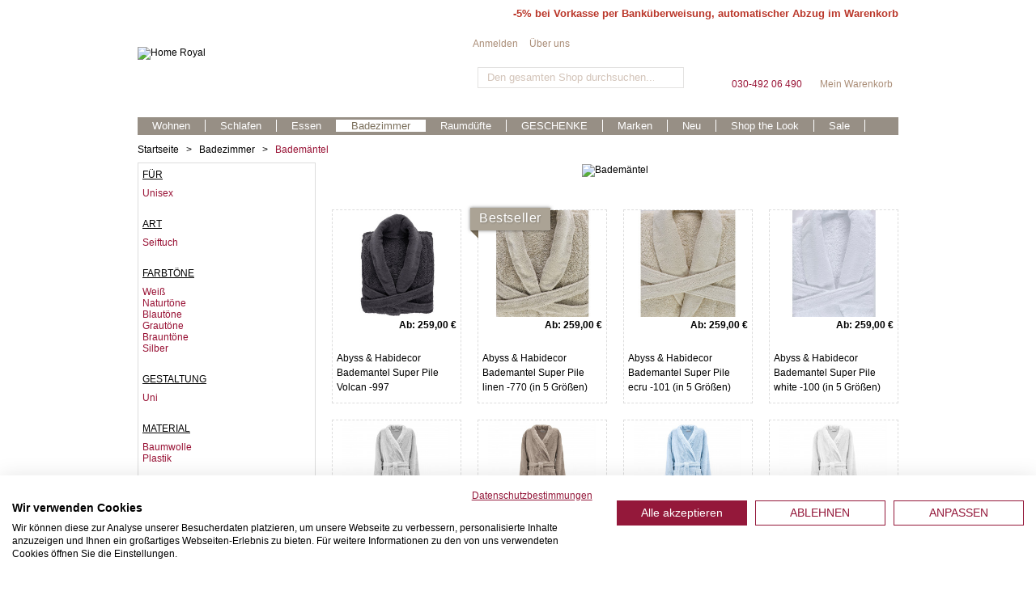

--- FILE ---
content_type: text/html; charset=UTF-8
request_url: https://www.home-royal.de/bad/bad-bademaentel
body_size: 11973
content:
<!DOCTYPE html PUBLIC "-//W3C//DTD XHTML 1.0 Strict//EN" "http://www.w3.org/TR/xhtml1/DTD/xhtml1-strict.dtd">
<html xmlns="http://www.w3.org/1999/xhtml" xml:lang="de" lang="de">
<head>
<meta http-equiv="Content-Type" content="text/html; charset=utf-8" />
<meta name="viewport" content="width=device-width; initial-scale=1.0; maximum-scale=1.0; user-scalable=no;" />
<title>Bademäntel</title>
<meta name="description" content="Kuschelige Bademäntel aus hochwertigen Frottee von Lexington, Ralph Lauren und GANT bei Home Royal." />
<meta name="keywords" content="Bademäntel" />
<meta name="robots" content="INDEX,FOLLOW" />
<link rel="icon" href="https://www.home-royal.de/media/favicon/default/favicon.ico" type="image/x-icon" />
<link rel="shortcut icon" href="https://www.home-royal.de/media/favicon/default/favicon.ico" type="image/x-icon" />

<script type="text/javascript" src="https://www.home-royal.de/skin/frontend/default/responsive/js/cufon-yui.js"></script>
<script type="text/javascript" src="https://www.home-royal.de/skin/frontend/default/responsive/js/six_caps_400.font.js"></script>
<script type="text/javascript" src="https://www.home-royal.de/skin/frontend/default/responsive/js/Oswald_400.font.js"></script>

<!--[if lt IE 7]>
<script type="text/javascript">
//<![CDATA[
    var BLANK_URL = 'https://www.home-royal.de/js/blank.html';
    var BLANK_IMG = 'https://www.home-royal.de/js/spacer.gif';
//]]>
</script>
<![endif]-->
<!--[if lt IE 7]>
    <div style=' clear: both; text-align:center; position: relative;'>
        <a href="http://www.microsoft.com/windows/internet-explorer/default.aspx?ocid=ie6_countdown_bannercode"><img src="http://www.theie6countdown.com/images/upgrade.jpg" border="0"  alt="" /></a>
    </div>
<![endif]-->
<link rel="stylesheet" href="https://www.home-royal.de/media/css_secure/99d87504c309766aa9a0504dadf3a09c_V23.css" media="all" >
<link rel="stylesheet" href="https://www.home-royal.de/media/css_secure/0725a5ca9e8e6471bb541410ca09da92_V23.css" media="print" >
<script src="https://www.home-royal.de/media/js/1da5c6ab86b2d2c54f10554517693234_V23.js"></script>
<link rel="canonical" href="https://www.home-royal.de/bad/bad-bademaentel">

<script type="text/javascript">
//<![CDATA[
Mage.Cookies.path     = '/';
Mage.Cookies.domain   = '.www.home-royal.de';
//]]>
</script>

    <script>
        //<![CDATA[
        optionalZipCountries = ["RO"];
        //]]>
    </script>
<script type="text/javascript">var gaProperty='UA-2965103-1';var disableStr='ga-disable-'+gaProperty;if(document.cookie.indexOf(disableStr+'=true')>-1){window[disableStr]=true;}function gaOptout(){document.cookie=disableStr+'=true; expires=Thu, 31 Dec 2099 23:59:59 UTC; path=/';window[disableStr]=true;}</script><script type="text/javascript">//<![CDATA[
        var Translator = new Translate({"HTML tags are not allowed":"HTML-Tags nicht zul\u00e4ssig","Please select an option.":"Bitte w\u00e4hlen Sie eine Option.","This is a required field.":"Dies ist ein Pflichtfeld.","Please enter a valid number in this field.":"Bitte geben Sie in dieses Feld eine g\u00fcltige Nummer ein.","The value is not within the specified range.":"Der Wert liegt nicht im angegebenen Bereich.","Please use numbers only in this field. Please avoid spaces or other characters such as dots or commas.":"Bitte verwenden Sie in diesem Feld nur Zahlen. Vermeiden Sie bitte Leerzeichen und andere Zeichen, wie Punkt oder Komma.","Please use letters only (a-z or A-Z) in this field.":"Bitte verwenden Sie ausschlie\u00dflich Buchstaben (a-z oder A-Z) in diesem Feld.","Please use only letters (a-z), numbers (0-9) or underscore(_) in this field, first character should be a letter.":"Bitte geben Sie in dieses Feld nur Buchstaben (a-z), Ziffern (0-9) oder Unterstriche (_) ein, das erste Zeichen sollte ein Buchstabe sein.","Please use only letters (a-z or A-Z) or numbers (0-9) only in this field. No spaces or other characters are allowed.":"Bitte verwenden Sie nur Buchstaben (a-z oder A-Z) oder Zahlen (0-9) in diesem Feld. Leerzeichen oder andere Zeichen sind nicht erlaubt.","Please use only letters (a-z or A-Z) or numbers (0-9) or spaces and # only in this field.":"Bitte verwenden Sie nur Buchstaben (a-z oder A-Z) oder Zahlen (0-9) oder Leerzeichen und Rauten (#) in diesem Feld.","Please enter a valid phone number. For example (123) 456-7890 or 123-456-7890.":"Bitte geben Sie eine g\u00fcltige Telefonnummer ein. Zum Beispiel (123)456-7890 oder 123-456-7890.","Please enter a valid fax number. For example (123) 456-7890 or 123-456-7890.":"Bitte geben Sie eine g\u00fcltige Faxnummer an. Zum Beispiel (123) 456-7890 oder 123-456-7890.","Please enter a valid date.":"Bitte geben Sie ein g\u00fcltiges Datum ein.","The From Date value should be less than or equal to the To Date value.":"Der \"von Datum\"-Wert sollte kleiner oder gleich dem \"bis Datum\"-Wert sein.","Please enter a valid email address. For example johndoe@domain.com.":"Bitte geben Sie eine g\u00fcltige E-Mail Adresse ein. Zum Beispiel johndoe@domain.com","Please use only visible characters and spaces.":"Bitte verwenden Sie nur lesbare Zeichen und Leerzeichen.","Please make sure your passwords match.":"Bitte stellen Sie sicher, dass Ihre Passw\u00f6rter \u00fcbereinstimmen.","Please enter a valid URL. Protocol is required (http:\/\/, https:\/\/ or ftp:\/\/)":"Bitte geben Sie eine g\u00fcltige URL mit dem dazugeh\u00f6rigen Protokoll (http:\/\/, https:\/\/ oder ftp:\/\/) an.","Please enter a valid URL. For example http:\/\/www.example.com or www.example.com":"Bitte geben Sie eine g\u00fcltige URL ein, z.B. http:\/\/www.beispiel.com oder www.beispiel.com","Please enter a valid URL Key. For example \"example-page\", \"example-page.html\" or \"anotherlevel\/example-page\".":"Bitte geben Sie einen g\u00fcltigen URL-Schl\u00fcssel an. Zum Beispiel \"beispiel-seite\", \"beispiel-seite.html\" oder \"andereebene\/beispiel-seite\".","Please enter a valid XML-identifier. For example something_1, block5, id-4.":"Bitte geben Sie einen g\u00fcltigen XML-Identifier an. Zum Beispiel irgendwas_1, block5, id-4.","Please enter a valid social security number. For example 123-45-6789.":"Bitte geben Sie eine g\u00fcltige Sozialversicherungsnummer ein. Zum Beispiel 123-45-6789.","Please enter a valid zip code. For example 90602 or 90602-1234.":"Bitte geben Sie eine g\u00fcltige Postleitzahl ein. Zum Beispiel 90602 oder 90602-1234.","Please enter a valid zip code.":"Bitte geben Sie eine g\u00fcltige Postleitzahl ein.","Please use this date format: dd\/mm\/yyyy. For example 17\/03\/2006 for the 17th of March, 2006.":"Bitte verwenden Sie nur dieses Datumsformat: tt\/mm\/jjjj. Zum Beispiel 17\/03\/2006 f\u00fcr den 17. M\u00e4rz 2006.","Please enter a valid $ amount. For example $100.00.":"Bitte geben Sie einen g\u00fcltigen Betrag in US-Dollar ein. Zum Beispiel 100,00 US-Dollar.","Please select one of the above options.":"W\u00e4hlen Sie bitte eine der obigen Optionen aus.","Please select one of the options.":"Bitte w\u00e4hlen Sie eine Option.","Please select State\/Province.":"W\u00e4hlen Sie bitte Staat\/Bundesland aus.","Please enter a number greater than 0 in this field.":"Bitte geben Sie in diesem Feld eine Zahl ein, die gr\u00f6\u00dfer als 0 ist.","Please enter a number 0 or greater in this field.":"Bitte geben Sie eine Zahl in das Feld ein, die 0 oder gr\u00f6\u00dfer ist.","Please enter a valid credit card number.":"Bitte geben Sie eine g\u00fcltige Kreditkartennummer ein.","Credit card number does not match credit card type.":"Kreditkartennummer entspricht nicht dem Kreditkartentyp.","Card type does not match credit card number.":"Kartentyp entspricht nicht der Kreditkartennummer.","Incorrect credit card expiration date.":"Falsches Verfallsdatum der Kreditkarte","Please enter a valid credit card verification number.":"Bitte geben Sie eine g\u00fcltige Kreditkarten-\u00dcberpr\u00fcfungsnummer ein.","Please use only letters (a-z or A-Z), numbers (0-9) or underscore(_) in this field, first character should be a letter.":"Geben Sie in dieses Feld bitte nur Buchstaben (a-z oder A-Z), Ziffern (0-9) oder Unterstreichungszeichen(_) ein; als erstes Zeichen ist nur ein Buchstabe erlaubt.","Please input a valid CSS-length. For example 100px or 77pt or 20em or .5ex or 50%.":"Bitte geben Sie eine g\u00fcltige CSS-L\u00e4nge an. Zum Beispiel 100px oder 77pt oder 20em oder .5ex oder 50%.","Text length does not satisfy specified text range.":"Textl\u00e4nge entspricht nicht dem angegebenen Textbereich.","Please enter a number lower than 100.":"Bitte geben Sie eine Zahl unter 100 ein.","Please select a file":"W\u00e4hlen Sie bitte eine Datei aus","Please enter issue number or start date for switch\/solo card type.":"Bitte geben Sie Ihre Ausgabenummer oder das Erstellungsdatum Ihrer EC-\/Debitkarte an.","Please wait, loading...":"Bitte warten, l\u00e4dt...","This date is a required value.":"Dieses Datum ist ein ben\u00f6tigter Wert.","Please enter a valid day (1-%d).":"Bitte geben Sie einen g\u00fcltigen Tag ein (1-%d).","Please enter a valid month (1-12).":"Bitte geben Sie einen g\u00fcltigen Monat an (1-12).","Please enter a valid year (1900-%d).":"Bitte geben Sie ein g\u00fcltiges Jahr an (1900-%d).","Please enter a valid full date":"Bitte geben Sie ein vollst\u00e4ndiges, g\u00fcltiges Datum an.","Please enter a valid date between %s and %s":"Bitte geben Sie ein g\u00fcltiges Datum zwischen %s und %s an.","Please enter a valid date equal to or greater than %s":"Bitte geben Sie ein g\u00fcltiges Datum gleich oder gr\u00f6\u00dfer als %s an.","Please enter a valid date less than or equal to %s":"Bitte geben Sie ein g\u00fcltiges Datum kleiner oder gleich %s an.","Add Products":"Produkte hinzuf\u00fcgen","Complete":"Vollst\u00e4ndig","Please choose to register or to checkout as a guest":"Bitte registrieren Sie sich oder gehen Sie als Gast zum Checkout","Your order cannot be completed at this time as there is no shipping methods available for it. Please make necessary changes in your shipping address.":"Ihre Bestellung kann derzeit nicht abgeschlossen werden, da keine Versandart hierf\u00fcr verf\u00fcgbar ist. Bitte f\u00fchren Sie die notwendigen Ver\u00e4nderungen bei Ihrer Lieferadresse durch.","Please specify shipping method.":"Bitte die Versandmethode spezifizieren.","Your order cannot be completed at this time as there is no payment methods available for it.":"Ihre Bestellung kann momentan nicht abgeschlossen werden, da keine Zahlungsmethode zur Verf\u00fcgung steht.","Please specify payment method.":"Bitte geben Sie die Zahlungsmethode an.","Add to Cart":"Zum Warenkorb hinzuf\u00fcgen","In Stock":"Auf Lager","Out of Stock":"Nicht vorr\u00e4tig","Payment failed. Please select another payment method.":"Zahlung nicht erfolgt. Bitte w\u00e4hlen Sie eine andere Zahlungsmethode.","Payment failed. Please review your input or select another payment method.":"Zahlung nicht erfolgt. Bitte \u00fcberpr\u00fcfen Sie ihre Eingaben oder w\u00e4hlen Sie eine andere Zahlungsmethode.","LOAD_TOKEN":"Bitte warten Sie, w\u00e4hrend das Ingenico ePayments (Ogone) Zahlungsformular geladen wird.","SUCCESS_TOKEN":"Ihre Zahlungsdaten sind bereit zur Verarbeitung durch Ingenico ePayments (Ogone). Sie k\u00f6nnen die Daten noch <a href='javascript:void(0)' onclick='payment.reloadIframe();'>zur\u00fccksetzen<\/a> oder andere Zahlarten ausw\u00e4hlen.","SUCCESS_TOKEN_FRONTEND":"Ihre Zahlungsdaten sind bereit zur Verarbeitung durch Ingenico ePayments (Ogone). Sie k\u00f6nnen die Daten noch <a href='javascript:void(0)' onclick='payment.handleBrandChange();'>zur\u00fccksetzen<\/a> oder andere Zahlarten ausw\u00e4hlen.","FAILURE_TOKEN":"Die Zahlungsdaten konnten durch Ingenico ePayments (Ogone) nicht gespeichert werden. Bitte <a href='javascript:void(0)' onclick='payment.reloadIframe();'>versuchen Sie es erneut<\/a> oder verwenden Sie eine andere Zahlart.","FAILURE_TOKEN_FRONTEND":"Die Zahlungsdaten konnten durch Ingenico ePayments (Ogone) nicht gespeichert werden. Bitte <a href='javascript:void(0)' onclick='payment.handleBrandChange();'>versuchen Sie es erneut<\/a> oder verwenden Sie eine andere Zahlart."});
        //]]></script><meta name="google-site-verification" content="oNTBZPzo2zipEV7UdRfiS1jn-YuyageiQGUrEt0KdPY" />

<!-- Google tag (gtag.js) -->
<script type="text/plain" data-cookiefirst-category="performance" async src="https://www.googletagmanager.com/gtag/js?id=G-V0HC8MLNCY"></script>
<script type="text/plain" data-cookiefirst-category="performance">
  window.dataLayer = window.dataLayer || [];
  function gtag(){dataLayer.push(arguments);}
  gtag('js', new Date());
  gtag('config', 'G-V0HC8MLNCY');
</script>

<!-- Google tag (gtag.js) -->
<script type="text/plain" data-cookiefirst-category="performance" async src="https://www.googletagmanager.com/gtag/js?id=AW-1045166631"></script>
<script  type="text/plain" data-cookiefirst-category="performance">
  window.dataLayer = window.dataLayer || [];
  function gtag(){dataLayer.push(arguments);}
  gtag('js', new Date());
  gtag('config', 'AW-1045166631');
</script>







</head>
<body class="catalog-category-view categorypath-bad-bad-bademaentel category-bad-bademaentel">
<script src="https://consent.cookiefirst.com/sites/home-royal.de-6ec27971-e373-44f6-b892-12d8cc5049a8/consent.js" async></script><div class="wrapper">
 <div class="bg">
       <noscript>
        <div class="global-site-notice noscript">
            <div class="notice-inner">
                <p>
                    <strong>JavaScript scheint in Ihrem Browser deaktiviert zu sein.</strong><br />
                    Sie müssen JavaScript in Ihrem Browser aktivieren um alle Funktionen dieser Webseite nutzen zu können.                </p>
            </div>
        </div>
    </noscript>
    <div class="page">
        <div class="menueTransparency"></div>

<div class="before-header">
    <address><span style="color: #ba372a;"><span style="font-size: 10pt;">-5% bei Vorkasse per Bank&uuml;berweisung, automatischer Abzug im Warenkorb</span><br></span></address></div>

<div class="header-container">
    <div class="header">
        <div id="burger-container">
            <div id="burger">
            <span> &nbsp;</span>
            <span> &nbsp;</span>
            <span> &nbsp;</span>
            <span> &nbsp;</span>
            </div>
            <div class="burger-name">Menü</div>
        </div>    
                <a href="https://www.home-royal.de/" title="Home Royal" class="logo">
        <strong>Home Royal</strong><img src="https://www.home-royal.de/skin/frontend/default/responsive/images/logo_home_royal.png" alt="Home Royal" />
        </a>
                <div class="icon-mobile">
            <i class="fa fa-search" aria-hidden="true"></i>
           
            <a href="https://www.home-royal.de/checkout/cart/" title="Mein Warenkorb" ><i class="fa fa-shopping-cart" aria-hidden="true"></i></a>

                        <a href="https://www.home-royal.de/customer/account/login/"><i class="fa fa-user" aria-hidden="true"></i></a>
                   

        </div>
        
        <form id="search_mini_form" action="https://www.home-royal.de/catalogsearch/result/" method="get">
    <div class="form-search">
        <label for="search">Suche:</label>
        <input id="search" type="text" name="q" value="" class="input-text" maxlength="128" />
        <button type="submit" title="Suche" class="button"><span><span>Suche</span></span></button>
        <div id="search_autocomplete" class="search-autocomplete"></div>
        <script type="text/javascript">
        //<![CDATA[
            var searchForm = new Varien.searchForm('search_mini_form', 'search', 'Den gesamten Shop durchsuchen...');
            searchForm.initAutocomplete('https://www.home-royal.de/catalogsearch/ajax/suggest/', 'search_autocomplete');
        //]]>
        </script>
    </div>
</form>
       	<div class="top-link-cart"><a href="https://www.home-royal.de/checkout/cart/" title="Mein Warenkorb" >Mein Warenkorb</a></div>			
         	
        
        
       	<div class="mobile-nav">
        <div class="tel"><i class="fa fa-phone" aria-hidden="true"></i> <a href="tel:+493049206490">030-492 06 490</a></div>
        
        <div class="nav-container">
    <ul id="nav">
        <li class="level0 nav-1 level-top first parent">
<a href="https://www.home-royal.de/wohnen" class="level-top">
<span>Wohnen</span>
</a>
<ul class="level0">
<li class="level1 nav-1-1 first">
<a href="https://www.home-royal.de/wohnen/wohnen-dekokissen">
<span>Dekokissen</span>
</a>
</li><li class="level1 nav-1-2">
<a href="https://www.home-royal.de/wohnen/fullkissen">
<span>Füllkissen</span>
</a>
</li><li class="level1 nav-1-3 last">
<a href="https://www.home-royal.de/wohnen/wohnen-decken-plaids">
<span>Decken &amp; Plaids</span>
</a>
</li>
</ul>
</li><li class="level0 nav-2 level-top parent">
<a href="https://www.home-royal.de/schlafen" class="level-top">
<span>Schlafen</span>
</a>
<ul class="level0">
<li class="level1 nav-2-1 first">
<a href="https://www.home-royal.de/schlafen/schlafen-bettwaesche">
<span>Bettwäsche</span>
</a>
</li><li class="level1 nav-2-2">
<a href="https://www.home-royal.de/schlafen/schlafen-spannbettlaken">
<span>Bettlaken</span>
</a>
</li><li class="level1 nav-2-3">
<a href="https://www.home-royal.de/schlafen/schlafen-tagesdecken">
<span>Tagesdecken</span>
</a>
</li><li class="level1 nav-2-4 last">
<a href="https://www.home-royal.de/schlafen/bettwaren">
<span>Bettwaren</span>
</a>
</li>
</ul>
</li><li class="level0 nav-3 level-top parent">
<a href="https://www.home-royal.de/essen" class="level-top">
<span>Essen</span>
</a>
<ul class="level0">
<li class="level1 nav-3-1 first">
<a href="https://www.home-royal.de/essen/essen-tischset">
<span>Tischset</span>
</a>
</li><li class="level1 nav-3-2">
<a href="https://www.home-royal.de/essen/essen-servietten">
<span>Servietten</span>
</a>
</li><li class="level1 nav-3-3">
<a href="https://www.home-royal.de/essen/essen-tischlaeufer">
<span>Tischläufer</span>
</a>
</li><li class="level1 nav-3-4 last">
<a href="https://www.home-royal.de/essen/essen-besteck">
<span>Besteck</span>
</a>
</li>
</ul>
</li><li class="level0 nav-4 active level-top parent">
<a href="https://www.home-royal.de/bad" class="level-top">
<span>Badezimmer</span>
</a>
<ul class="level0">
<li class="level1 nav-4-1 first">
<a href="https://www.home-royal.de/bad/bad-handtuecher">
<span>Handtücher</span>
</a>
</li><li class="level1 nav-4-2">
<a href="https://www.home-royal.de/bad/duschvorleger">
<span>Duschvorleger</span>
</a>
</li><li class="level1 nav-4-3">
<a href="https://www.home-royal.de/bad/bad-badematten">
<span>Badematten</span>
</a>
</li><li class="level1 nav-4-4 active">
<a href="https://www.home-royal.de/bad/bad-bademaentel">
<span>Bademäntel</span>
</a>
</li><li class="level1 nav-4-5">
<a href="https://www.home-royal.de/bad/bad-badaccessoires">
<span>Badaccessoires</span>
</a>
</li><li class="level1 nav-4-6 last">
<a href="https://www.home-royal.de/bad/strandtucher">
<span>Strandtücher</span>
</a>
</li>
</ul>
</li><li class="level0 nav-5 level-top parent">
<a href="https://www.home-royal.de/raumduefte" class="level-top">
<span>Raumdüfte</span>
</a>
<ul class="level0">
<li class="level1 nav-5-1 first">
<a href="https://www.home-royal.de/raumduefte/raumduefte-diffusoren">
<span>Diffusoren</span>
</a>
</li><li class="level1 nav-5-2">
<a href="https://www.home-royal.de/raumduefte/raumduefte-refills">
<span>Nachfüllungen</span>
</a>
</li><li class="level1 nav-5-3">
<a href="https://www.home-royal.de/raumduefte/raumduefte-duftkerzen">
<span>Duftkerzen</span>
</a>
</li><li class="level1 nav-5-4">
<a href="https://www.home-royal.de/raumduefte/raumduefte-raumsprays">
<span>Raumsprays</span>
</a>
</li><li class="level1 nav-5-5 last">
<a href="https://www.home-royal.de/raumduefte/geschenksets">
<span>Geschenksets</span>
</a>
</li>
</ul>
</li><li class="level0 nav-6 level-top parent">
<a href="https://www.home-royal.de/geschenke" class="level-top">
<span>GESCHENKE</span>
</a>
<ul class="level0">
<li class="level1 nav-6-1 first">
<a href="https://www.home-royal.de/geschenke/fuer-sie-2">
<span>Geschenke für Sie</span>
</a>
</li><li class="level1 nav-6-2 last">
<a href="https://www.home-royal.de/geschenke/fur-ihn">
<span>Geschenke für Ihn</span>
</a>
</li>
</ul>
</li><li class="level0 nav-7 level-top parent">
<a href="https://www.home-royal.de/brands" class="level-top">
<span>Marken</span>
</a>
<ul class="level0">
<li class="level1 nav-7-1 first parent">
<a href="https://www.home-royal.de/brands/abyss-habidecor">
<span>Abyss &amp; Habidecor</span>
</a>
<ul class="level1">
<li class="level2 nav-7-1-1 first parent">
<a href="https://www.home-royal.de/brands/abyss-habidecor/abyss-habidecor-handtucher">
<span>Handtücher</span>
</a>
<ul class="level2">
<li class="level3 nav-7-1-1-1 first">
<a href="https://www.home-royal.de/brands/abyss-habidecor/abyss-habidecor-handtucher/super-pile">
<span>Super Pile</span>
</a>
</li><li class="level3 nav-7-1-1-2">
<a href="https://www.home-royal.de/brands/abyss-habidecor/abyss-habidecor-handtucher/twill">
<span>Twill</span>
</a>
</li><li class="level3 nav-7-1-1-3">
<a href="https://www.home-royal.de/brands/abyss-habidecor/abyss-habidecor-handtucher/bees">
<span>Bees</span>
</a>
</li><li class="level3 nav-7-1-1-4">
<a href="https://www.home-royal.de/brands/abyss-habidecor/abyss-habidecor-handtucher/pousada">
<span>Pousada</span>
</a>
</li><li class="level3 nav-7-1-1-5 last">
<a href="https://www.home-royal.de/brands/abyss-habidecor/abyss-habidecor-handtucher/alle-anderen-modelle">
<span>Alle anderen Modelle</span>
</a>
</li>
</ul>
</li><li class="level2 nav-7-1-2 parent">
<a href="https://www.home-royal.de/brands/abyss-habidecor/abyss-habidecor-badeteppiche">
<span>Badeteppiche</span>
</a>
<ul class="level2">
<li class="level3 nav-7-1-2-6 first">
<a href="https://www.home-royal.de/brands/abyss-habidecor/abyss-habidecor-badeteppiche/modell-reversible">
<span>Reversible</span>
</a>
</li><li class="level3 nav-7-1-2-7">
<a href="https://www.home-royal.de/brands/abyss-habidecor/abyss-habidecor-badeteppiche/bay">
<span>Bay</span>
</a>
</li><li class="level3 nav-7-1-2-8">
<a href="https://www.home-royal.de/brands/abyss-habidecor/abyss-habidecor-badeteppiche/double">
<span>Double</span>
</a>
</li><li class="level3 nav-7-1-2-9">
<a href="https://www.home-royal.de/brands/abyss-habidecor/abyss-habidecor-badeteppiche/abyss-habidecor-badeteppiche-must">
<span>Must </span>
</a>
</li><li class="level3 nav-7-1-2-10 last">
<a href="https://www.home-royal.de/brands/abyss-habidecor/abyss-habidecor-badeteppiche/abyss-habidecor-badeteppiche-alle-anderen-modelle">
<span>Alle anderen Modelle</span>
</a>
</li>
</ul>
</li><li class="level2 nav-7-1-3">
<a href="https://www.home-royal.de/brands/abyss-habidecor/bademantel">
<span>Bademäntel</span>
</a>
</li><li class="level2 nav-7-1-4">
<a href="https://www.home-royal.de/brands/abyss-habidecor/strandtucher">
<span>Strandtücher</span>
</a>
</li><li class="level2 nav-7-1-5 last">
<a href="https://www.home-royal.de/brands/abyss-habidecor/accessoires">
<span>Accessoires</span>
</a>
</li>
</ul>
</li><li class="level1 nav-7-2 parent">
<a href="https://www.home-royal.de/brands/christian-fischbacher">
<span>Christian Fischbacher</span>
</a>
<ul class="level1">
<li class="level2 nav-7-2-6 first parent">
<a href="https://www.home-royal.de/brands/christian-fischbacher/christian-fischbacher-bettwaesche">
<span>Bettwäsche ALLE Modelle</span>
</a>
<ul class="level2">
<li class="level3 nav-7-2-6-11 first">
<a href="https://www.home-royal.de/brands/christian-fischbacher/christian-fischbacher-bettwaesche/bettwasche-verspielt">
<span>Bettwäsche verspielt</span>
</a>
</li><li class="level3 nav-7-2-6-12">
<a href="https://www.home-royal.de/brands/christian-fischbacher/christian-fischbacher-bettwaesche/bettwasche-grafisch">
<span>Bettwäsche grafisch</span>
</a>
</li><li class="level3 nav-7-2-6-13">
<a href="https://www.home-royal.de/brands/christian-fischbacher/christian-fischbacher-bettwaesche/bettwasche-uni">
<span>Bettwäsche einfarbig</span>
</a>
</li><li class="level3 nav-7-2-6-14">
<a href="https://www.home-royal.de/brands/christian-fischbacher/christian-fischbacher-bettwaesche/bettwasche-satin-premium">
<span>Bettwäsche Satin Premium</span>
</a>
</li><li class="level3 nav-7-2-6-15">
<a href="https://www.home-royal.de/brands/christian-fischbacher/christian-fischbacher-bettwaesche/bettwasche-leinen">
<span>Bettwäsche Halb &amp; Reinleinen </span>
</a>
</li><li class="level3 nav-7-2-6-16 last">
<a href="https://www.home-royal.de/brands/christian-fischbacher/christian-fischbacher-bettwaesche/fruhling-sommer-kollektion">
<span>Frühling Sommer Kollektion</span>
</a>
</li>
</ul>
</li><li class="level2 nav-7-2-7 parent">
<a href="https://www.home-royal.de/brands/christian-fischbacher/christian-fischbacher-spannbettlaken">
<span>Spannbettlaken ALLE Modelle</span>
</a>
<ul class="level2">
<li class="level3 nav-7-2-7-17 first">
<a href="https://www.home-royal.de/brands/christian-fischbacher/christian-fischbacher-spannbettlaken/spannbettlaken-satin-h-16-30-cm">
<span>SATIN H:16-30 cm Standartmatratze</span>
</a>
</li><li class="level3 nav-7-2-7-18">
<a href="https://www.home-royal.de/brands/christian-fischbacher/christian-fischbacher-spannbettlaken/spannbettlaken-satin-h-31-40-cm-boxspringmatratze">
<span>SATIN H:31-40 cm Boxspringmatratze</span>
</a>
</li><li class="level3 nav-7-2-7-19">
<a href="https://www.home-royal.de/brands/christian-fischbacher/christian-fischbacher-spannbettlaken/jersey-h-22-30-cm-standartmatratze">
<span>JERSEY H:22-30 cm Standartmatratze</span>
</a>
</li><li class="level3 nav-7-2-7-20 last">
<a href="https://www.home-royal.de/brands/christian-fischbacher/christian-fischbacher-spannbettlaken/jersey-h-31-40-cm-boxspringmatratze">
<span>JERSEY H:31-40 cm Boxspringmatratze</span>
</a>
</li>
</ul>
</li><li class="level2 nav-7-2-8">
<a href="https://www.home-royal.de/brands/christian-fischbacher/christian-fischbacher-handtuecher">
<span>Handtücher</span>
</a>
</li><li class="level2 nav-7-2-9">
<a href="https://www.home-royal.de/brands/christian-fischbacher/christian-fischbacher-duschvorleger">
<span>Badeteppiche</span>
</a>
</li><li class="level2 nav-7-2-10">
<a href="https://www.home-royal.de/brands/christian-fischbacher/christian-fischbacher-bademaentel">
<span>Bademäntel</span>
</a>
</li><li class="level2 nav-7-2-11 last">
<a href="https://www.home-royal.de/brands/christian-fischbacher/marken-cf-fischbacher-daunen-federn">
<span>Daunen &amp; Federn </span>
</a>
</li>
</ul>
</li><li class="level1 nav-7-3">
<a href="https://www.home-royal.de/brands/culti">
<span>Culti</span>
</a>
</li><li class="level1 nav-7-4 parent">
<a href="https://www.home-royal.de/brands/dr-vranjes">
<span>Dr. Vranjes</span>
</a>
<ul class="level1">
<li class="level2 nav-7-4-12 first">
<a href="https://www.home-royal.de/brands/dr-vranjes/dr-vranjes-diffusoren">
<span>Diffusoren</span>
</a>
</li><li class="level2 nav-7-4-13">
<a href="https://www.home-royal.de/brands/dr-vranjes/dr-vranjes-refills">
<span>Nachfüllungen</span>
</a>
</li><li class="level2 nav-7-4-14">
<a href="https://www.home-royal.de/brands/dr-vranjes/dr-vranjes-raumsprays">
<span>Raumsprays</span>
</a>
</li><li class="level2 nav-7-4-15">
<a href="https://www.home-royal.de/brands/dr-vranjes/dr-vranjes-crystallo">
<span>Körperpflege </span>
</a>
</li><li class="level2 nav-7-4-16">
<a href="https://www.home-royal.de/brands/dr-vranjes/dr-vranjes-car-parfum">
<span>Car-Parfum</span>
</a>
</li><li class="level2 nav-7-4-17">
<a href="https://www.home-royal.de/brands/dr-vranjes/geschenksets">
<span>Geschenksets</span>
</a>
</li><li class="level2 nav-7-4-18 last">
<a href="https://www.home-royal.de/brands/dr-vranjes/duftkerzen">
<span>Duftkerzen</span>
</a>
</li>
</ul>
</li><li class="level1 nav-7-5 parent">
<a href="https://www.home-royal.de/brands/formesse">
<span>Formesse</span>
</a>
<ul class="level1">
<li class="level2 nav-7-5-19 first">
<a href="https://www.home-royal.de/brands/formesse/bella-donna-jersey-bis-zu-hohe-30-cm">
<span>Bella Donna Jersey H: 30 cm</span>
</a>
</li><li class="level2 nav-7-5-20">
<a href="https://www.home-royal.de/brands/formesse/bella-donna-jersey-alto-bis-zu-h-45-cm">
<span>Bella Donna ALTO H: 45 cm</span>
</a>
</li><li class="level2 nav-7-5-21">
<a href="https://www.home-royal.de/brands/formesse/bella-donna-premium-bis-zu-h-30-cm">
<span>Bella Donna PREMIUM H:30 cm</span>
</a>
</li><li class="level2 nav-7-5-22 last">
<a href="https://www.home-royal.de/brands/formesse/bella-gracia-bis-hoehe-25-cm">
<span>Bella Gracia H: 25 cm</span>
</a>
</li>
</ul>
</li><li class="level1 nav-7-6 parent">
<a href="https://www.home-royal.de/brands/lexington">
<span>Lexington</span>
</a>
<ul class="level1">
<li class="level2 nav-7-6-23 first">
<a href="https://www.home-royal.de/brands/lexington/lexington-holiday-1">
<span>Lexintgon Holiday</span>
</a>
</li><li class="level2 nav-7-6-24">
<a href="https://www.home-royal.de/brands/lexington/marken-lexington-bettwaesche">
<span>Bettwäsche</span>
</a>
</li><li class="level2 nav-7-6-25">
<a href="https://www.home-royal.de/brands/lexington/marken-lexington-kissen">
<span>Dekokissen</span>
</a>
</li><li class="level2 nav-7-6-26">
<a href="https://www.home-royal.de/brands/lexington/marken-lexington-bad">
<span>Bad</span>
</a>
</li><li class="level2 nav-7-6-27 last">
<a href="https://www.home-royal.de/brands/lexington/marken-lexington-geschirr">
<span>Küche</span>
</a>
</li>
</ul>
</li><li class="level1 nav-7-7 last parent">
<a href="https://www.home-royal.de/brands/weseta">
<span>Weseta</span>
</a>
<ul class="level1">
<li class="level2 nav-7-7-28 first parent">
<a href="https://www.home-royal.de/brands/weseta/handtucher">
<span>Handtücher</span>
</a>
<ul class="level2">
<li class="level3 nav-7-7-28-21 first">
<a href="https://www.home-royal.de/brands/weseta/handtucher/frottierserie-dreamflor">
<span>Dreamflor</span>
</a>
</li><li class="level3 nav-7-7-28-22">
<a href="https://www.home-royal.de/brands/weseta/handtucher/frottierserie-dreamroyal">
<span>Dream Royal</span>
</a>
</li><li class="level3 nav-7-7-28-23">
<a href="https://www.home-royal.de/brands/weseta/handtucher/frottierserie-dreampure">
<span>Dreampure</span>
</a>
</li><li class="level3 nav-7-7-28-24">
<a href="https://www.home-royal.de/brands/weseta/handtucher/frottierserie-puro">
<span>Puro</span>
</a>
</li><li class="level3 nav-7-7-28-25">
<a href="https://www.home-royal.de/brands/weseta/handtucher/frottierserie-douceur">
<span>Douceur</span>
</a>
</li><li class="level3 nav-7-7-28-26">
<a href="https://www.home-royal.de/brands/weseta/handtucher/frottierserie-softweight-bio">
<span>Softweight Bio</span>
</a>
</li><li class="level3 nav-7-7-28-27">
<a href="https://www.home-royal.de/brands/weseta/handtucher/frottierserie-venta">
<span>Venta</span>
</a>
</li><li class="level3 nav-7-7-28-28 last">
<a href="https://www.home-royal.de/brands/weseta/handtucher/frottierserie-folklore">
<span>Folklore</span>
</a>
</li>
</ul>
</li><li class="level2 nav-7-7-29 parent">
<a href="https://www.home-royal.de/brands/weseta/badeteppiche">
<span>Badeteppiche</span>
</a>
<ul class="level2">
<li class="level3 nav-7-7-29-29 first">
<a href="https://www.home-royal.de/brands/weseta/badeteppiche/dreamtuft-puro">
<span>Dreamtuft Puro</span>
</a>
</li><li class="level3 nav-7-7-29-30 last">
<a href="https://www.home-royal.de/brands/weseta/badeteppiche/dreamtuft">
<span>Dreamtuft</span>
</a>
</li>
</ul>
</li><li class="level2 nav-7-7-30 last">
<a href="https://www.home-royal.de/brands/weseta/duschvorleger">
<span>Duschvorleger</span>
</a>
</li>
</ul>
</li>
</ul>
</li><li class="level0 nav-8 level-top">
<a href="https://www.home-royal.de/http-www-home-royal-de-neu" class="level-top">
<span>Neu</span>
</a>
</li><li class="level0 nav-9 level-top parent">
<a href="https://www.home-royal.de/shop-the-look" class="level-top">
<span>Shop the Look</span>
</a>
<ul class="level0">
<li class="level1 nav-9-1 first">
<a href="https://www.home-royal.de/shop-the-look/frische-brise-im-bad">
<span>Frische Brise im Bad</span>
</a>
</li><li class="level1 nav-9-2">
<a href="https://www.home-royal.de/shop-the-look/maskulines-bad">
<span>Maskulines Bad</span>
</a>
</li><li class="level1 nav-9-3">
<a href="https://www.home-royal.de/shop-the-look/warm-grey">
<span>Warm grey</span>
</a>
</li><li class="level1 nav-9-4">
<a href="https://www.home-royal.de/shop-the-look/sanfte-tone-im-bad-2">
<span>Sanfte Töne im Bad</span>
</a>
</li><li class="level1 nav-9-5">
<a href="https://www.home-royal.de/shop-the-look/natur-tone">
<span>Natur Töne</span>
</a>
</li><li class="level1 nav-9-6">
<a href="https://www.home-royal.de/shop-the-look/glamouroses-bad">
<span>Glamouröses Bad</span>
</a>
</li><li class="level1 nav-9-7">
<a href="https://www.home-royal.de/shop-the-look/happy-colours">
<span>Happy Colours</span>
</a>
</li><li class="level1 nav-9-8">
<a href="https://www.home-royal.de/shop-the-look/urban-living">
<span>Urban Living</span>
</a>
</li><li class="level1 nav-9-9">
<a href="https://www.home-royal.de/shop-the-look/jungenzimmer">
<span>For the boys</span>
</a>
</li><li class="level1 nav-9-10 last">
<a href="https://www.home-royal.de/shop-the-look/yes-we-care-bio-qualitaten">
<span>Yes we care </span>
</a>
</li>
</ul>
</li><li class="level0 nav-10 level-top last parent">
<a href="https://www.home-royal.de/sale-1" class="level-top">
<span>Sale </span>
</a>
<ul class="level0">
<li class="level1 nav-10-1 first">
<a href="https://www.home-royal.de/sale-1/40-prozent-bye-bye-x-mas">
<span>-40% Bye Bye X-Mas </span>
</a>
</li><li class="level1 nav-10-2">
<a href="https://www.home-royal.de/sale-1/50-prozent-stilvoll-sparen">
<span>-50% Stilvoll sparen</span>
</a>
</li><li class="level1 nav-10-3">
<a href="https://www.home-royal.de/sale-1/60-prozent-design-und-qualitaet">
<span>-60% Design &amp; Qualität </span>
</a>
</li><li class="level1 nav-10-4 last">
<a href="https://www.home-royal.de/sale-1/70-prozent-letzte-gelegenheit">
<span>-70% Letzte Gelegenheit </span>
</a>
</li>
</ul>
</li>    </ul>
</div>
        <ul class="links">
                        <li class="first" ><a href="https://www.home-royal.de/customer/account/login/" title="Anmelden" >Anmelden</a></li>
                                <li class=" last" > <a href="/about-home-royal/" title="Über uns" >Über uns</a></li>
            </ul>
        </div>
        
        
    </div>
</div>
        
        
        <div class="main-container col2-left-layout">
            <div class="main">
                <div class="holder"><div class="breadcrumbs">
    <ul>
                    <li class="home">
                            <a href="https://www.home-royal.de/" title="Zur Startseite gehen">Startseite</a>
                                        <span> &gt; </span>
                        </li>
                    <li class="category8">
                            <a href="https://www.home-royal.de/bad" title="">Badezimmer</a>
                                        <span> &gt; </span>
                        </li>
                    <li class="category63">
                            <strong>Bademäntel</strong>
                                    </li>
            </ul>
</div>
</div>
                <div class="col-left sidebar"><div class="block block-layered-nav">

    <div class="block-content">
                            
            <div class="dl" id="narrow-by-list">
                                                                                                                                <div class="dl-container"> 
                    <div class="dt">Für</div>
                    <div class="dd">
<ol>
    <li>
                <a href="https://www.home-royal.de/bad/bad-bademaentel?damenherren=512">Unisex</a>
                    </li>
</ol>
</div>
                </div>
                                                                <div class="dl-container"> 
                    <div class="dt">Art</div>
                    <div class="dd">
<ol>
    <li>
                <a href="https://www.home-royal.de/bad/bad-bademaentel?sizehandtuch=407">Seiftuch</a>
                    </li>
</ol>
</div>
                </div>
                                                                <div class="dl-container"> 
                    <div class="dt">Farbtöne</div>
                    <div class="dd">
<ol>
    <li>
                <a href="https://www.home-royal.de/bad/bad-bademaentel?farbton=63">Weiß</a>
                    </li>
    <li>
                <a href="https://www.home-royal.de/bad/bad-bademaentel?farbton=65">Naturtöne</a>
                    </li>
    <li>
                <a href="https://www.home-royal.de/bad/bad-bademaentel?farbton=61">Blautöne</a>
                    </li>
    <li>
                <a href="https://www.home-royal.de/bad/bad-bademaentel?farbton=64">Grautöne</a>
                    </li>
    <li>
                <a href="https://www.home-royal.de/bad/bad-bademaentel?farbton=206">Brauntöne</a>
                    </li>
    <li>
                <a href="https://www.home-royal.de/bad/bad-bademaentel?farbton=205">Silber</a>
                    </li>
</ol>
</div>
                </div>
                                                                <div class="dl-container"> 
                    <div class="dt">Gestaltung</div>
                    <div class="dd">
<ol>
    <li>
                <a href="https://www.home-royal.de/bad/bad-bademaentel?dessin=73">Uni</a>
                    </li>
</ol>
</div>
                </div>
                                                                <div class="dl-container"> 
                    <div class="dt">Material</div>
                    <div class="dd">
<ol>
    <li>
                <a href="https://www.home-royal.de/bad/bad-bademaentel?material=496">Baumwolle</a>
                    </li>
    <li>
                <a href="https://www.home-royal.de/bad/bad-bademaentel?material=624">Plastik</a>
                    </li>
</ol>
</div>
                </div>
                                                                <div class="dl-container"> 
                    <div class="dt">Hersteller</div>
                    <div class="dd">
<ol>
    <li>
                <a href="https://www.home-royal.de/bad/bad-bademaentel?manufacturer=1009">Abyss Habidecor</a>
                    </li>
    <li>
                <a href="https://www.home-royal.de/bad/bad-bademaentel?manufacturer=39">Christian Fischbacher</a>
                    </li>
    <li>
                <a href="https://www.home-royal.de/bad/bad-bademaentel?manufacturer=34">Formesse</a>
                    </li>
    <li>
                <a href="https://www.home-royal.de/bad/bad-bademaentel?manufacturer=45">Lexington</a>
                    </li>
</ol>
</div>
                </div>
                                                                <div class="dl-container"> 
                    <div class="dt">Preis</div>
                    <div class="dd">
<ol>
    <li>
                <a href="https://www.home-royal.de/bad/bad-bademaentel?price=-100"><span class="price">0,00 €</span> - <span class="price">99,99 €</span></a>
                    </li>
    <li>
                <a href="https://www.home-royal.de/bad/bad-bademaentel?price=100-200"><span class="price">100,00 €</span> - <span class="price">199,99 €</span></a>
                    </li>
    <li>
                <a href="https://www.home-royal.de/bad/bad-bademaentel?price=200-"><span class="price">200,00 €</span> und darüber</a>
                    </li>
</ol>
</div>
                </div>
                                            </div>
            <script type="text/javascript">decorateDataList('narrow-by-list')</script>
            </div>
</div>
</div>
                <div class="col-main">
                                            <p class="category-image"><img src="https://www.home-royal.de/media/catalog/category/Badem_ntel_4.jpg" alt="Bademäntel" title="Bademäntel" /></p><div class="page-title category-title">
        <!--<h1></h1>-->
</div>




    <div class="category-products">
            
    
                <ul class="products-grid">
                    
                    <li class="item">
              
                <a href="https://www.home-royal.de/bad/bad-bademaentel/abyss-habidecor-bademantel-super-pile-atmosphere-940-in-5-grossen.html" title="Abyss &amp; Habidecor Bademantel Super Pile Volcan -997" class="product-image"><img src="https://www.home-royal.de/media/catalog/product/cache/1/small_image/300x250/9df78eab33525d08d6e5fb8d27136e95/b/a/bademantel-super-pile-volcan.jpg"  alt="Abyss &amp; Habidecor Bademantel Super Pile Volcan -997" /></a>
                
                                

                <div class="price-box">
            <p class="minimal-price">
                <span class="price-label">Ab:</span>
                                                    <span class="price" id="product-minimal-price-36398">
                    259,00 €                </span>
                            </p>
        </div>
    <div class="clear"></div>
                <h2 class="product-name"><a href="https://www.home-royal.de/bad/bad-bademaentel/abyss-habidecor-bademantel-super-pile-atmosphere-940-in-5-grossen.html" title="Abyss &amp; Habidecor Bademantel Super Pile Volcan -997">Abyss &amp; Habidecor Bademantel Super Pile Volcan -997</a></h2>
																
            </li>
                                    <li class="item">
              <div class="rectangle" id="stoerer_blank"><h2>Bestseller</h2></div>
<div class="triangle-l" id="stoerer_blank"></div>              
 
                <a href="https://www.home-royal.de/bad/bad-bademaentel/abyss-habidecor-bademantel-super-pile-linen-770-in-5-grossen.html" title="Abyss &amp; Habidecor Bademantel Super Pile linen -770 (in 5 Größen)" class="product-image"><img src="https://www.home-royal.de/media/catalog/product/cache/1/small_image/300x250/9df78eab33525d08d6e5fb8d27136e95/s/u/super_pile_robe_770_1-1.jpg"  alt="Abyss &amp; Habidecor Bademantel Super Pile linen -770 (in 5 Größen)" /></a>
                
                                

                <div class="price-box">
            <p class="minimal-price">
                <span class="price-label">Ab:</span>
                                                    <span class="price" id="product-minimal-price-36397">
                    259,00 €                </span>
                            </p>
        </div>
    <div class="clear"></div>
                <h2 class="product-name"><a href="https://www.home-royal.de/bad/bad-bademaentel/abyss-habidecor-bademantel-super-pile-linen-770-in-5-grossen.html" title="Abyss &amp; Habidecor Bademantel Super Pile linen -770 (in 5 Größen)">Abyss &amp; Habidecor Bademantel Super Pile linen -770 (in 5 Größen)</a></h2>
																
            </li>
                                    <li class="item">
              
                <a href="https://www.home-royal.de/bad/bad-bademaentel/abyss-habidecor-bademantel-super-pile-ecru-101-in-5-grossen.html" title="Abyss &amp; Habidecor Bademantel Super Pile ecru -101 (in 5 Größen)" class="product-image"><img src="https://www.home-royal.de/media/catalog/product/cache/1/small_image/300x250/9df78eab33525d08d6e5fb8d27136e95/s/u/super_pile_robe_101-1.jpg"  alt="Abyss &amp; Habidecor Bademantel Super Pile ecru -101 (in 5 Größen)" /></a>
                
                                

                <div class="price-box">
            <p class="minimal-price">
                <span class="price-label">Ab:</span>
                                                    <span class="price" id="product-minimal-price-36396">
                    259,00 €                </span>
                            </p>
        </div>
    <div class="clear"></div>
                <h2 class="product-name"><a href="https://www.home-royal.de/bad/bad-bademaentel/abyss-habidecor-bademantel-super-pile-ecru-101-in-5-grossen.html" title="Abyss &amp; Habidecor Bademantel Super Pile ecru -101 (in 5 Größen)">Abyss &amp; Habidecor Bademantel Super Pile ecru -101 (in 5 Größen)</a></h2>
																
            </li>
                                    <li class="item">
              
                <a href="https://www.home-royal.de/bad/bad-bademaentel/abyss-habidecor-bademantel-super-pile-white-100-in-5-grossen.html" title="Abyss &amp; Habidecor Bademantel Super Pile white -100 (in 5 Größen)" class="product-image"><img src="https://www.home-royal.de/media/catalog/product/cache/1/small_image/300x250/9df78eab33525d08d6e5fb8d27136e95/s/u/super_pile_robe_100-1.jpg"  alt="Abyss &amp; Habidecor Bademantel Super Pile white -100 (in 5 Größen)" /></a>
                
                                

                <div class="price-box">
            <p class="minimal-price">
                <span class="price-label">Ab:</span>
                                                    <span class="price" id="product-minimal-price-36395">
                    259,00 €                </span>
                            </p>
        </div>
    <div class="clear"></div>
                <h2 class="product-name"><a href="https://www.home-royal.de/bad/bad-bademaentel/abyss-habidecor-bademantel-super-pile-white-100-in-5-grossen.html" title="Abyss &amp; Habidecor Bademantel Super Pile white -100 (in 5 Größen)">Abyss &amp; Habidecor Bademantel Super Pile white -100 (in 5 Größen)</a></h2>
																
            </li>
                
                                
                    <li class="item">
              
                <a href="https://www.home-royal.de/bad/bad-bademaentel/christian-fischbacher-bademantel-cocoon-silber-035.html" title="Christian Fischbacher Bademantel Cocoon silber -035" class="product-image"><img src="https://www.home-royal.de/media/catalog/product/cache/1/small_image/300x250/9df78eab33525d08d6e5fb8d27136e95/c/h/christian-fischbacher-bademantel-cocoon-silber.jpg"  alt="Christian Fischbacher Bademantel Cocoon silber -035" /></a>
                
                                

                <div class="price-box">
            <p class="minimal-price">
                <span class="price-label">Ab:</span>
                                                    <span class="price" id="product-minimal-price-38416">
                    179,00 €                </span>
                            </p>
        </div>
    <div class="clear"></div>
                <h2 class="product-name"><a href="https://www.home-royal.de/bad/bad-bademaentel/christian-fischbacher-bademantel-cocoon-silber-035.html" title="Christian Fischbacher Bademantel Cocoon silber -035">Christian Fischbacher Bademantel Cocoon silber -035</a></h2>
																
            </li>
                                    <li class="item">
              
                <a href="https://www.home-royal.de/bad/bad-bademaentel/christian-fischbacher-bademantel-cocoon-kieselstein-327.html" title="Christian Fischbacher Bademantel Cocoon kieselstein -327" class="product-image"><img src="https://www.home-royal.de/media/catalog/product/cache/1/small_image/300x250/9df78eab33525d08d6e5fb8d27136e95/c/h/christian-fischbacher-bademantel-cocoon-kiesel.jpg"  alt="Christian Fischbacher Bademantel Cocoon kieselstein -327" /></a>
                
                                

                <div class="price-box">
            <p class="minimal-price">
                <span class="price-label">Ab:</span>
                                                    <span class="price" id="product-minimal-price-38415">
                    179,00 €                </span>
                            </p>
        </div>
    <div class="clear"></div>
                <h2 class="product-name"><a href="https://www.home-royal.de/bad/bad-bademaentel/christian-fischbacher-bademantel-cocoon-kieselstein-327.html" title="Christian Fischbacher Bademantel Cocoon kieselstein -327">Christian Fischbacher Bademantel Cocoon kieselstein -327</a></h2>
																
            </li>
                                    <li class="item">
              
                <a href="https://www.home-royal.de/bad/bad-bademaentel/christian-fischbacher-bademantel-cocoon-himmelblau-121.html" title="Christian Fischbacher Bademantel Cocoon himmelblau -121" class="product-image"><img src="https://www.home-royal.de/media/catalog/product/cache/1/small_image/300x250/9df78eab33525d08d6e5fb8d27136e95/c/h/christian-fischbacher-bademantel-cocoon-himmelblau.jpg"  alt="Christian Fischbacher Bademantel Cocoon himmelblau -121" /></a>
                
                                

                <div class="price-box">
            <p class="minimal-price">
                <span class="price-label">Ab:</span>
                                                    <span class="price" id="product-minimal-price-38414">
                    179,00 €                </span>
                            </p>
        </div>
    <div class="clear"></div>
                <h2 class="product-name"><a href="https://www.home-royal.de/bad/bad-bademaentel/christian-fischbacher-bademantel-cocoon-himmelblau-121.html" title="Christian Fischbacher Bademantel Cocoon himmelblau -121">Christian Fischbacher Bademantel Cocoon himmelblau -121</a></h2>
																
            </li>
                                    <li class="item">
              
                <a href="https://www.home-royal.de/bad/bad-bademaentel/christian-fischbacher-bademantel-cocoon-weiss-010.html" title="Christian Fischbacher Bademantel Cocoon weiß -010" class="product-image"><img src="https://www.home-royal.de/media/catalog/product/cache/1/small_image/300x250/9df78eab33525d08d6e5fb8d27136e95/c/h/christian-fischbacher-bademantel-cocoon-wei_.jpg"  alt="Christian Fischbacher Bademantel Cocoon weiß -010" /></a>
                
                                

                <div class="price-box">
            <p class="minimal-price">
                <span class="price-label">Ab:</span>
                                                    <span class="price" id="product-minimal-price-38412">
                    179,00 €                </span>
                            </p>
        </div>
    <div class="clear"></div>
                <h2 class="product-name"><a href="https://www.home-royal.de/bad/bad-bademaentel/christian-fischbacher-bademantel-cocoon-weiss-010.html" title="Christian Fischbacher Bademantel Cocoon weiß -010">Christian Fischbacher Bademantel Cocoon weiß -010</a></h2>
																
            </li>
                
                                
                    <li class="item">
              <div class="rectangle" id="stoerer_blank"><h2>-50%</h2></div>
<div class="triangle-l" id="stoerer_blank"></div>              
 
                <a href="https://www.home-royal.de/bad/bad-bademaentel/lexington-bademantel-hotel-velour-robe-grau-57889.html" title="Lexington Bademantel Hotel Velour Robe grau XS " class="product-image"><img src="https://www.home-royal.de/media/catalog/product/cache/1/small_image/300x250/9df78eab33525d08d6e5fb8d27136e95/l/e/lexington-bademantel-hotel-velour-robe-grau-01_1.jpg"  alt="Lexington Bademantel Hotel Velour Robe grau XS " /></a>
                
                                

                <div class="price-box">
            <p class="minimal-price">
                <span class="price-label">Ab:</span>
                                                    <span class="price" id="product-minimal-price-57889">
                    112,50 €                </span>
                            </p>
        </div>
    <div class="clear"></div>
                <h2 class="product-name"><a href="https://www.home-royal.de/bad/bad-bademaentel/lexington-bademantel-hotel-velour-robe-grau-57889.html" title="Lexington Bademantel Hotel Velour Robe grau XS ">Lexington Bademantel Hotel Velour Robe grau XS </a></h2>
																
            </li>
                                    <li class="item">
              <div class="rectangle" id="stoerer_blank"><h2>SALE</h2></div>
<div class="triangle-l" id="stoerer_blank"></div>              
 
                <a href="https://www.home-royal.de/bad/bad-bademaentel/formesse-bella-donna-morgenmantel-grau-0701.html" title="Formesse Bella Donna Morgenmantel grau -0701" class="product-image"><img src="https://www.home-royal.de/media/catalog/product/cache/1/small_image/300x250/9df78eab33525d08d6e5fb8d27136e95/f/o/formesse_bella-donna-morgenmantel_04.jpg"  alt="Formesse Bella Donna Morgenmantel grau -0701" /></a>
                
                                

                <div class="price-box">
            <p class="minimal-price">
                <span class="price-label">Ab:</span>
                                                    <span class="price" id="product-minimal-price-40724">
                    79,90 €                </span>
                            </p>
        </div>
    <div class="clear"></div>
                <h2 class="product-name"><a href="https://www.home-royal.de/bad/bad-bademaentel/formesse-bella-donna-morgenmantel-grau-0701.html" title="Formesse Bella Donna Morgenmantel grau -0701">Formesse Bella Donna Morgenmantel grau -0701</a></h2>
																
            </li>
                                    <li class="item">
              <div class="rectangle" id="stoerer_blank"><h2>-50%</h2></div>
<div class="triangle-l" id="stoerer_blank"></div>              
 
                <a href="https://www.home-royal.de/bad/bad-bademaentel/lexington-bademantel-patty-waffle-robe-in-hellgrau.html" title="Lexington Bademantel Patty Waffle Robe in hellgrau XS" class="product-image"><img src="https://www.home-royal.de/media/catalog/product/cache/1/small_image/300x250/9df78eab33525d08d6e5fb8d27136e95/l/e/lexington-bademantel-patty-waffle-robe-grau_1.jpg"  alt="Lexington Bademantel Patty Waffle Robe in hellgrau XS" /></a>
                
                                

                <div class="price-box">
            <p class="minimal-price">
                <span class="price-label">Ab:</span>
                                                    <span class="price" id="product-minimal-price-30592">
                    79,50 €                </span>
                            </p>
        </div>
    <div class="clear"></div>
                <h2 class="product-name"><a href="https://www.home-royal.de/bad/bad-bademaentel/lexington-bademantel-patty-waffle-robe-in-hellgrau.html" title="Lexington Bademantel Patty Waffle Robe in hellgrau XS">Lexington Bademantel Patty Waffle Robe in hellgrau XS</a></h2>
																
            </li>
                
                        </ul>
    
    <div class="toolbar-bottom">
        <div class="toolbar">
    <div class="pager">
        <p class="amount">
                            <strong>11 Artikel</strong>
                    </p>

                            <div class="limiter">
                <label>Anzeigen</label>
                <select onchange="window.location.href=this.value">
                                    <option value="https://www.home-royal.de/bad/bad-bademaentel?limit=12">
                        12                    </option>
                                    <option value="https://www.home-royal.de/bad/bad-bademaentel?limit=24" selected="selected">
                        24                    </option>
                                    <option value="https://www.home-royal.de/bad/bad-bademaentel?limit=48">
                        48                    </option>
                                    <option value="https://www.home-royal.de/bad/bad-bademaentel?limit=100">
                        100                    </option>
                                    <option value="https://www.home-royal.de/bad/bad-bademaentel?limit=200">
                        200                    </option>
                                    <option value="https://www.home-royal.de/bad/bad-bademaentel?limit=400">
                        400                    </option>
                                </select> pro Seite            </div>
                
    
    
    
    
    
    </div>

        <div class="sorter">
                <p class="view-mode">
                                </p>
        
        <div class="sort-by">
            <label>Sortieren nach</label>
            <select onchange="window.location.href=this.value">
                            <option value="https://www.home-royal.de/bad/bad-bademaentel?dir=asc&amp;order=position" selected="selected">
                    Position                </option>
                            <option value="https://www.home-royal.de/bad/bad-bademaentel?dir=asc&amp;order=name">
                    Name                </option>
                            <option value="https://www.home-royal.de/bad/bad-bademaentel?dir=asc&amp;order=price">
                    Preis                </option>
                            <option value="https://www.home-royal.de/bad/bad-bademaentel?dir=asc&amp;order=manufacturer">
                    Hersteller                </option>
                        </select>
                            <a href="https://www.home-royal.de/bad/bad-bademaentel?dir=asc&amp;order=position" title="Aufsteigende Sortierung einstellen"><img src="https://www.home-royal.de/skin/frontend/default/responsive/images/i_desc_arrow.gif" alt="Aufsteigende Sortierung einstellen" class="v-middle" /></a>
                    </div>
    </div>
    </div>
    </div>
</div>
                </div>
                
            </div>
        </div>
        <div class="block block-subscribe">
    <form action="https://www.home-royal.de/newsletter/subscriber/new/" method="post" id="newsletter-validate-detail">
        <div class="block-content">
        <div class="block-content-inner">
            <div class="input-box">
               <input type="text" name="email" id="newsletter" title="Melden Sie sich für unseren Newsletter an" class="input-text required-entry validate-email" placeholder="max@mustemann.de" />
            </div>
            <div class="actions">
                <button type="submit" title="Newsletter bestellen" class="button">Newsletter bestellen</button>
            </div>
        </div>
        </div>
    </form>

    <script type="text/javascript">
    //<![CDATA[
        var newsletterSubscriberFormDetail = new VarienForm('newsletter-validate-detail');
    //]]>
    </script>
</div>
 
<div class="footer-container">
    <div class="footer">
        <div class="footer-box">
<h3>Home Royal</h3>
<ul>
<li><a href="https://www.home-royal.de/about-home-royal">&Uuml;ber uns</a></li>
<li><a href="https://www.home-royal.de/contacts">Kontakt</a></li>
<li><a href="https://www.home-royal.de/agb">AGB</a></li>
<li><a href="https://www.home-royal.de/impressum">Impressum</a></li>
<li class="last"><a href="https://www.home-royal.de/catalog/seo_sitemap/category/">Sitemap</a></li>
</ul>
</div>
<div class="footer-box">
<h3>Service</h3>
<ul>
<li><a href="https://www.home-royal.de/customer/account/">Mein Konto</a></li>
<li><a title="Bestellvorgang" href="http://www.home-royal.com/bestellung?___store=german" target="_blank" rel="noopener">Bestellvorgang</a></li>
<li><a href="https://www.home-royal.de/wishlist/">Mein Wunschzettel</a></li>
<li><a href="https://www.home-royal.de/lieferung">Lieferung &amp; Versand</a></li>
<li><a href="https://www.home-royal.de/datenschutz">Datenschutz</a></li>
<li class="last"><a href="https://www.home-royal.de/widerruf">Widerrufsrecht</a></li>
</ul>
</div>
<div class="footer-box two_cols">
<h3>Top Marken</h3>
<ul class="two_cols">
<li><a href="https://www.home-royal.de/brands/lexington">Lexington</a></li>
<li><a href="http://www.home-royal.de/brands/chilewich">Chilewich</a></li>
<li><a href="https://www.home-royal.de/brands/culti">Culti</a></li>
<li><a href="https://www.home-royal.de/brands/linari">Linari</a></li>
<li><a href="https://www.home-royal.de/brands/zoeppritz">Zoeppritz</a></li>
<li><a href="https://www.home-royal.de/brands/formesse">Formesse</a></li>
<li><a href="http://www.home-royal.de/brands/marken-christian-fischbacher">Dr. Vranjes</a></li>
<li><a href="https://www.home-royal.de/brands/christian-fischbacher">Christian Fischbacher</a></li>
<li><a href="https://www.home-royal.de/brands/katrin-leuze">Katrin Leuze</a></li>
<li><a href="https://www.home-royal.de/brands/theresienthal">Theresienthal</a></li>
<li><a href="http://www.home-royal.de/brands/sunday-in-bed-bettwaesche">Sunday in Bed</a></li>
<li><a href="http://www.home-royal.de/brands/libeco">Libeco</a></li>
<li><a href="http://www.home-royal.de/brands/house-in-style">House in Style</a></li>
<li><a href="http://www.home-royal.de/brands/bellora">Bellora&nbsp;</a></li>
<li><a href="http://www.home-royal.de/brands/sabre">Sabre</a></li>
<li><a href="http://www.home-royal.de/brands/himla">Himla</a></li>
</ul>
</div>
<div class="footer-box">
<h3>Top Kategorien</h3>
<ul>
<li><a href="https://www.home-royal.de/schlafen/schlafen-bettwaesche">Bettw&auml;sche</a></li>
<li><a href="https://www.home-royal.de/schlafen/schlafen-tagesdecken">Tagesdecken</a></li>
<li><a href="https://www.home-royal.de/wohnen-1/wohnen-dekokissen-1">Dekokissen</a></li>
<li><a href="https://www.home-royal.de/wohnen-1/wohnen-plaids">Plaids</a></li>
<li><a href="https://www.home-royal.de/raumduefte">Raumd&uuml;fte</a></li>
<li><a href="https://www.home-royal.de/schlafen/hausschuhe">Hausschuhe</a></li>
<li><a href="https://www.home-royal.de/bad/bad-handtuecher">Handt&uuml;cher</a></li>
<li><a href="https://www.home-royal.de/waeschepflege">W&auml;schepflege</a></li>
</ul>
</div>
<div class="footer-box">
<h3>Sicherheit</h3>
<ul>
<li><img src="https://www.home-royal.de/media/wysiwyg/verify_secured.jpg" alt=""></li>
</ul>
</div>
<div class="footer-box last">
<h3>Zahlungsmethoden</h3>
<ul>
<li><img src="https://www.home-royal.de/media/wysiwyg/visa_1.png" alt="" width="65"> <img src="https://www.home-royal.de/media/wysiwyg/mastercard.png" alt="" width="65"> <img src="https://www.home-royal.de/media/wysiwyg/paypal_1.png" alt="" width="65">&nbsp; <img src="https://www.home-royal.de/media/wysiwyg/logo_nachnahme.png" alt="" width="65"> <img src="https://www.home-royal.de/media/wysiwyg/vorauskasse-logo.png" alt="" width="65"></li>
</ul>
<h3>Wir versenden mit</h3>
<ul>
<li><img src="https://www.home-royal.de/media/wysiwyg/dhl.gif" alt=""></li>
</ul>
</div>        <address>&copy; 2026 Home Royal</address>
         
    </div>
</div>
        <script>
    initHpFields({"selectors":"form[action*=\"contacts\/index\/post\"],form[action*=\"newsletter\/subscriber\/new\"],form[action*=\"customer\/account\/loginPost\"],form[action*=\"customer\/account\/create\"],form[action*=\"customer\/account\/createpost\"],form[action*=\"customer\/account\/forgotpasswordpost\"]","fields":"<div class=\"input form-wrapper-custom-hp\"><input type=\"text\" name=\"hp_email\" value=\"\"\/><\/div> <div class=\"input form-wrapper-custom-hp-two\"><input type=\"text\" name=\"hp_name\" value=\"\"\/><\/div> <div class=\"input form-wrapper-custom-hp-two\"><input type=\"text\" name=\"hp_ff\" value=\"ffhp\"\/><\/div>"});
</script>
<!-- Anaraky GDRT v.1.0.9 script begin -->
<script type="text/plain" data-cookiefirst-category="advertising">
/* <![CDATA[ */
var google_tag_params = {
	ecomm_pagetype: "category",
	ecomm_category: "Bademäntel"
};
var google_conversion_id = 1045166631;
var google_conversion_label = "blmICP_3nwEQp_Sv8gM";
var google_custom_params = google_tag_params;
var google_remarketing_only = true;
/* ]]> */
</script>
<script type="text/plain" data-cookiefirst-category="advertising" src="//www.googleadservices.com/pagead/conversion.js">
</script>
<noscript>
<div style="display:inline;">
<img height="1" width="1" style="border-style:none;" alt="" src="//googleads.g.doubleclick.net/pagead/viewthroughconversion/1045166631/?value=0&amp;label=blmICP_3nwEQp_Sv8gM&amp;guid=ON&amp;script=0&amp;data=ecomm_pagetype%3Dcategory%3Becomm_category%3DBadem%C3%A4ntel"/>
</div>
</noscript>
<!-- Anaraky GDRT script end -->
    </div>
</div>
</div>
<script type="text/plain" data-cookiefirst-category="advertising">(function(w,d,t,r,u){var f,n,i;w[u]=w[u]||[],f=function(){var o={ti:"17485664"};o.q=w[u],w[u]=new UET(o),w[u].push("pageLoad")},n=d.createElement(t),n.src=r,n.async=1,n.onload=n.onreadystatechange=function(){var s=this.readyState;s&&s!=="loaded"&&s!=="complete"||(f(),n.onload=n.onreadystatechange=null)},i=d.getElementsByTagName(t)[0],i.parentNode.insertBefore(n,i)})(window,document,"script","//bat.bing.com/bat.js","uetq");</script></body>
</html>


--- FILE ---
content_type: text/css
request_url: https://www.home-royal.de/media/css_secure/99d87504c309766aa9a0504dadf3a09c_V23.css
body_size: 34586
content:
/*
 * FancyBox - jQuery Plugin
 * Simple and fancy lightbox alternative
 *
 * Examples and documentation at: http://fancybox.net
 * 
 * Copyright (c) 2008 - 2010 Janis Skarnelis
 * That said, it is hardly a one-person project. Many people have submitted bugs, code, and offered their advice freely. Their support is greatly appreciated.
 * 
 * Version: 1.3.4 (11/11/2010)
 * Requires: jQuery v1.3+
 *
 * Dual licensed under the MIT and GPL licenses:
 *   http://www.opensource.org/licenses/mit-license.php
 *   http://www.gnu.org/licenses/gpl.html
 */

#fancybox-loading {
	position: fixed;
	top: 50%;
	left: 50%;
	width: 40px;
	height: 40px;
	margin-top: -20px;
	margin-left: -20px;
	cursor: pointer;
	overflow: hidden;
	z-index: 1104;
	display: none;
}

#fancybox-loading div {
	position: absolute;
	top: 0;
	left: 0;
	width: 40px;
	height: 480px;
	background-image: url('https://www.home-royal.de/skin/frontend/default/responsive/images/fancybox/fancybox.png');
}

#fancybox-overlay {
	position: absolute;
	top: 0;
	left: 0;
	width: 100%;
	z-index: 1100;
	display: none;
}

#fancybox-tmp {
	padding: 0;
	margin: 0;
	border: 0;
	overflow: auto;
	display: none;
}

#fancybox-wrap {
	position: absolute;
	top: 0;
	left: 0;
	padding: 20px;
	z-index: 1101;
	outline: none;
	display: none;
}

#fancybox-outer {
	position: relative;
	width: 100%;
	height: 100%;
	background: #fff;
}

#fancybox-content {
	width: 0;
	height: 0;
	padding: 0;
	outline: none;
	position: relative;
	overflow: hidden;
	z-index: 1102;
	border: 0px solid #fff;
}

#fancybox-hide-sel-frame {
	position: absolute;
	top: 0;
	left: 0;
	width: 100%;
	height: 100%;
	background: transparent;
	z-index: 1101;
}

#fancybox-close {
	position: absolute;
	top: -15px;
	right: -15px;
	width: 30px;
	height: 30px;
	background: transparent url('https://www.home-royal.de/skin/frontend/default/responsive/images/fancybox/fancybox.png') -40px 0px;
	cursor: pointer;
	z-index: 1103;
	display: none;
}

#fancybox-error {
	color: #444;
	font: normal 12px/20px Arial;
	padding: 14px;
	margin: 0;
}

#fancybox-img {
	width: 100%;
	height: 100%;
	padding: 0;
	margin: 0;
	border: none;
	outline: none;
	line-height: 0;
	vertical-align: top;
}

#fancybox-frame {
	width: 100%;
	height: 100%;
	border: none;
	display: block;
}

#fancybox-left, #fancybox-right {
	position: absolute;
	bottom: 0px;
	height: 100%;
	width: 35%;
	cursor: pointer;
	outline: none;
	background: transparent url('https://www.home-royal.de/skin/frontend/default/responsive/images/fancybox/blank.gif');
	z-index: 1102;
	display: none;
}

#fancybox-left {
	left: 0px;
}

#fancybox-right {
	right: 0px;
}

#fancybox-left-ico, #fancybox-right-ico {
	position: absolute;
	top: 50%;
	left: -9999px;
	width: 30px;
	height: 30px;
	margin-top: -15px;
	cursor: pointer;
	z-index: 1102;
	display: block;
}

#fancybox-left-ico {
	background-image: url('https://www.home-royal.de/skin/frontend/default/responsive/images/fancybox/fancybox.png');
	background-position: -40px -30px;
}

#fancybox-right-ico {
	background-image: url('https://www.home-royal.de/skin/frontend/default/responsive/images/fancybox/fancybox.png');
	background-position: -40px -60px;
}

#fancybox-left:hover, #fancybox-right:hover {
	visibility: visible; /* IE6 */
}

#fancybox-left:hover span {
	left: 20px;
}

#fancybox-right:hover span {
	left: auto;
	right: 20px;
}

.fancybox-bg {
	position: absolute;
	padding: 0;
	margin: 0;
	border: 0;
	width: 20px;
	height: 20px;
	z-index: 1001;
}

#fancybox-bg-n {
	top: -20px;
	left: 0;
	width: 100%;
	background-image: url('https://www.home-royal.de/skin/frontend/default/responsive/images/fancybox/fancybox-x.png');
}

#fancybox-bg-ne {
	top: -20px;
	right: -20px;
	background-image: url('https://www.home-royal.de/skin/frontend/default/responsive/images/fancybox/fancybox.png');
	background-position: -40px -162px;
}

#fancybox-bg-e {
	top: 0;
	right: -20px;
	height: 100%;
	background-image: url('https://www.home-royal.de/skin/frontend/default/responsive/images/fancybox/fancybox-y.png');
	background-position: -20px 0px;
}

#fancybox-bg-se {
	bottom: -20px;
	right: -20px;
	background-image: url('https://www.home-royal.de/skin/frontend/default/responsive/images/fancybox/fancybox.png');
	background-position: -40px -182px; 
}

#fancybox-bg-s {
	bottom: -20px;
	left: 0;
	width: 100%;
	background-image: url('https://www.home-royal.de/skin/frontend/default/responsive/images/fancybox/fancybox-x.png');
	background-position: 0px -20px;
}

#fancybox-bg-sw {
	bottom: -20px;
	left: -20px;
	background-image: url('https://www.home-royal.de/skin/frontend/default/responsive/images/fancybox/fancybox.png');
	background-position: -40px -142px;
}

#fancybox-bg-w {
	top: 0;
	left: -20px;
	height: 100%;
	background-image: url('https://www.home-royal.de/skin/frontend/default/responsive/images/fancybox/fancybox-y.png');
}

#fancybox-bg-nw {
	top: -20px;
	left: -20px;
	background-image: url('https://www.home-royal.de/skin/frontend/default/responsive/images/fancybox/fancybox.png');
	background-position: -40px -122px;
}

#fancybox-title {
	font-family: Helvetica;
	font-size: 12px;
	z-index: 1102;
}

.fancybox-title-inside {
	padding-bottom: 10px;
	text-align: center;
	color: #333;
	background: #fff;
	position: relative;
}

.fancybox-title-outside {
	padding-top: 10px;
	color: #fff;
}

.fancybox-title-over {
	position: absolute;
	bottom: 0;
	left: 0;
	color: #FFF;
	text-align: left;
}

#fancybox-title-over {
	padding: 10px;
	background-image: url('https://www.home-royal.de/skin/frontend/default/responsive/images/fancybox/fancy_title_over.png');
	display: block;
}

.fancybox-title-float {
	position: absolute;
	left: 0;
	bottom: -20px;
	height: 32px;
}

#fancybox-title-float-wrap {
	border: none;
	border-collapse: collapse;
	width: auto;
}

#fancybox-title-float-wrap td {
	border: none;
	white-space: nowrap;
}

#fancybox-title-float-left {
	padding: 0 0 0 15px;
	background: url('https://www.home-royal.de/skin/frontend/default/responsive/images/fancybox/fancybox.png') -40px -90px no-repeat;
}

#fancybox-title-float-main {
	color: #FFF;
	line-height: 29px;
	font-weight: bold;
	padding: 0 0 3px 0;
	background: url('https://www.home-royal.de/skin/frontend/default/responsive/images/fancybox/fancybox-x.png') 0px -40px;
}

#fancybox-title-float-right {
	padding: 0 0 0 15px;
	background: url('https://www.home-royal.de/skin/frontend/default/responsive/images/fancybox/fancybox.png') -55px -90px no-repeat;
}

/* IE6 */

.fancybox-ie6 #fancybox-close { background: transparent; filter: progid:DXImageTransform.Microsoft.AlphaImageLoader(src='../images/fancybox/fancybox/fancy_close.png', sizingMethod='scale'); }

.fancybox-ie6 #fancybox-left-ico { background: transparent; filter: progid:DXImageTransform.Microsoft.AlphaImageLoader(src='../images/fancybox/fancybox/fancy_nav_left.png', sizingMethod='scale'); }
.fancybox-ie6 #fancybox-right-ico { background: transparent; filter: progid:DXImageTransform.Microsoft.AlphaImageLoader(src='../images/fancybox/fancybox/fancy_nav_right.png', sizingMethod='scale'); }

.fancybox-ie6 #fancybox-title-over { background: transparent; filter: progid:DXImageTransform.Microsoft.AlphaImageLoader(src='../images/fancybox/fancybox/fancy_title_over.png', sizingMethod='scale'); zoom: 1; }
.fancybox-ie6 #fancybox-title-float-left { background: transparent; filter: progid:DXImageTransform.Microsoft.AlphaImageLoader(src='../images/fancybox/fancybox/fancy_title_left.png', sizingMethod='scale'); }
.fancybox-ie6 #fancybox-title-float-main { background: transparent; filter: progid:DXImageTransform.Microsoft.AlphaImageLoader(src='../images/fancybox/fancybox/fancy_title_main.png', sizingMethod='scale'); }
.fancybox-ie6 #fancybox-title-float-right { background: transparent; filter: progid:DXImageTransform.Microsoft.AlphaImageLoader(src='../images/fancybox/fancybox/fancy_title_right.png', sizingMethod='scale'); }

.fancybox-ie6 #fancybox-bg-w, .fancybox-ie6 #fancybox-bg-e, .fancybox-ie6 #fancybox-left, .fancybox-ie6 #fancybox-right, #fancybox-hide-sel-frame {
	height: expression(this.parentNode.clientHeight + "px");
}

#fancybox-loading.fancybox-ie6 {
	position: absolute; margin-top: 0;
	top: expression( (-20 + (document.documentElement.clientHeight ? document.documentElement.clientHeight/2 : document.body.clientHeight/2 ) + ( ignoreMe = document.documentElement.scrollTop ? document.documentElement.scrollTop : document.body.scrollTop )) + 'px');
}

#fancybox-loading.fancybox-ie6 div	{ background: transparent; filter: progid:DXImageTransform.Microsoft.AlphaImageLoader(src='../images/fancybox/fancybox/fancy_loading.png', sizingMethod='scale'); }

/* IE6, IE7, IE8 */

.fancybox-ie .fancybox-bg { background: transparent !important; }

.fancybox-ie #fancybox-bg-n { filter: progid:DXImageTransform.Microsoft.AlphaImageLoader(src='../images/fancybox/fancybox/fancy_shadow_n.png', sizingMethod='scale'); }
.fancybox-ie #fancybox-bg-ne { filter: progid:DXImageTransform.Microsoft.AlphaImageLoader(src='../images/fancybox/fancybox/fancy_shadow_ne.png', sizingMethod='scale'); }
.fancybox-ie #fancybox-bg-e { filter: progid:DXImageTransform.Microsoft.AlphaImageLoader(src='../images/fancybox/fancybox/fancy_shadow_e.png', sizingMethod='scale'); }
.fancybox-ie #fancybox-bg-se { filter: progid:DXImageTransform.Microsoft.AlphaImageLoader(src='../images/fancybox/fancybox/fancy_shadow_se.png', sizingMethod='scale'); }
.fancybox-ie #fancybox-bg-s { filter: progid:DXImageTransform.Microsoft.AlphaImageLoader(src='../images/fancybox/fancybox/fancy_shadow_s.png', sizingMethod='scale'); }
.fancybox-ie #fancybox-bg-sw { filter: progid:DXImageTransform.Microsoft.AlphaImageLoader(src='../images/fancybox/fancybox/fancy_shadow_sw.png', sizingMethod='scale'); }
.fancybox-ie #fancybox-bg-w { filter: progid:DXImageTransform.Microsoft.AlphaImageLoader(src='../images/fancybox/fancybox/fancy_shadow_w.png', sizingMethod='scale'); }
.fancybox-ie #fancybox-bg-nw { filter: progid:DXImageTransform.Microsoft.AlphaImageLoader(src='../images/fancybox/fancybox/fancy_shadow_nw.png', sizingMethod='scale'); }
/**
* Magento
*
* NOTICE OF LICENSE
*
* This source file is subject to the Academic Free License (AFL 3.0)
* that is bundled with this package in the file LICENSE_AFL.txt.
* It is also available through the world-wide-web at this URL:
* http://opensource.org/licenses/afl-3.0.php
* If you did not receive a copy of the license and are unable to
* obtain it through the world-wide-web, please send an email
* to license@magentocommerce.com so we can send you a copy immediately.
*
* DISCLAIMER
*
* Do not edit or add to this file if you wish to upgrade Magento to newer
* versions in the future. If you wish to customize Magento for your
* needs please refer to http://www.magentocommerce.com for more information.
*
* @category    design
* @package     default_blank
* @copyright   Copyright (c) 2010 Magento Inc. (http://www.magentocommerce.com)
* @license     http://opensource.org/licenses/afl-3.0.php  Academic Free License (AFL 3.0)
*/

/* Reset ================================================================================= */
*{margin:0;padding:0;}
body{-webkit-text-size-adjust:none}
*,*:before,*:after{-webkit-box-sizing:border-box;-moz-box-sizing:border-box;box-sizing:border-box;margin:0;padding:0;}
button, input[type=submit],a{cursor:pointer}
input{-webkit-appearance:none;border-radius:0;}
input[type=text],
input[type=search]{-webkit-appearance:none;/* schatten etc entfernen */-webkit-border-radius:0;/* runde ecken entfernen */-webkit-box-sizing: border-box;/* css-box modell umstellen */}
input:-webkit-autofill,
textarea:-webkit-autofill,
select:-webkit-autofill{background-color:#fff!important;background-image:none;border:1px solid #d5d5d5;color:#4a4a4e!important;}
input:-webkit-autofill{-webkit-box-shadow:0 0 0px 1000px #fff inset!important;}
input[type="radio"]{-webkit-appearance:radio;}
input[type="checkbox"]{-webkit-appearance:checkbox;}
input[placeholder],
[placeholder],
*[placeholder]{color: black!important;opacity:1}
::-webkit-input-placeholder{/* Chrome/Opera/Safari */color: black ;}
::-moz-placeholder{/* Firefox 19+ */color: black ;}
:-ms-input-placeholder{/* IE 10+ */color: black ;}
:-moz-placeholder{/* Firefox 18- */color: black ;}
img,iframe,table{max-width: 100%!important;}
p:empty{display:none}
.only-mobile{display:none!important}
.no-mobile{display:block!important}
body{background-color:#fff;font-size:12px;color:#000;text-align:center;font-family: "Century Gothic", Arial, Helvetica, sans-serif;}
.wrapper{padding:23px 0 20px 0;width:100%;max-width: 100%}
img{border:0;vertical-align:top;}
a{color:#000;text-decoration:underline;}
a:hover{text-decoration:none;}
:focus{outline:0;}
.buttons-set .privacy-confirm {padding-bottom: 15px;}
/* Headings */
h1{font-size:20px;font-weight:normal;line-height:1.15;}
h2{font-size:18px;font-weight:normal;line-height:1.25;}
h3{font-size:16px;font-weight:bold;line-height:1.25;}
h4{font-size:14px;font-weight:bold;}
h5{font-size:12px;font-weight:bold;}
h6{font-size:11px;font-weight:bold;}
/* Forms */
form{display:inline;}
fieldset{border:0;}
legend{display:none;}
/* Table */
table{border:0;border-collapse:collapse;border-spacing:0;empty-cells:show;font-size:100%;}
caption,th,td{vertical-align:top;text-align:left;font-weight:normal;}
/* Content */
strong{font-weight:bold;}
address{font-style:normal;}
cite{font-style:normal;}
q,
blockquote {quotes:none;}
q:before,
q:after{content:'';}
small,big{font-size:1em;}
sup{font-size:1em;vertical-align:top;}
/* Lists */
ul,ol{list-style:none;}
/* Tools */
.green{background-color: #0c3;}
.hidden{display:block!important;border:0!important;margin:0!important;padding:0!important;font-size:0!important;line-height:0!important;width:0!important;height:0!important;overflow:hidden!important;}
.nobr{white-space:nowrap!important;}
.wrap{white-space:normal!important;}
.a-left{text-align:left!important;}
.a-center{text-align:center!important;}
.a-right{text-align:right!important;}
.v-top{vertical-align:top;}
.v-middle{vertical-align:middle;}
.f-left,.left{float:left!important;}
.f-right,.right{float:right!important;}
.f-none{float:none!important;}
.f-fix{float:left;width:100%;}
.no-display{display:none;}
.no-margin {margin:0!important;}
.no-padding{padding:0!important;}
.no-bg{background:none!important;}
/* ======================================================================================= */
/* Layout ================================================================================ */
.page{width:940px;max-width: 100%;margin:0 auto;text-align:left;}
.page-print{background:#fff;padding:20px;text-align:left;}
.page-empty{background:#fff;padding:20px;text-align:left;}
.page-popup{padding:20px;text-align:left;}
.page-popup .btn-cart{height:28px;}
.main-container{padding-bottom:0px;}
/* Base Columns */
.col-left{float:left;width:220px;margin: 13px 0 0 0}
.col-main{float:left;width:calc(100% - 240px);padding:25px 0 35px 0;color:#000;border-style:solid;margin: 13px 0 40px 0;border-width:0px;border-color:#ddd;}
.col-right{float:right;width:200px;border-style:solid;border-color:#7f7f7f;border-width:0 0 0 1px;padding: 0 0 0 20px;}
.col2-right-layout .col-main{float:left;width:calc(100% - 218px);padding:25px 20px 35px 0;color:#000;margin: 13px 0 40px 0;border-style:solid;border-color:#d0cbc4;border-width:0 2px 0 0 ;}
.col2-right-layout .col-right{float:right;width:200px;padding: 12px 0 0 0px;border-width:0 0 0 0;}
/* 1 Column Layout */
.col1-layout .col-main{float:none;width:auto;padding:25px 0 15px 0;}
.cms-index-index .col1-layout .col-main{padding:0px 0 15px 0;}
/* 2 Columns Layout */
.col2-left-layout .col-main{float:right;}
.checkout-onepage-index .main .holder{display:none;}
/* 3 Columns Layout */
.col3-layout .col-main{width:484px;margin-left:10px;}
.col3-layout .col-wrapper{float:left;width:748px;}
.col3-layout .col-wrapper .col-main{float:right;}
/* Content Columns */
.col2-set .col-1{float:left;width:49%;}
.col2-set .col-2{float:right;width:49%;}
.col2-set .col-narrow{width:33%;}
.col2-set .col-wide{width:65%;}
.col3-set .col-1{float:left;width:32%;}
.col3-set .col-2{float:left;width:32%;margin-left:2%;}
.col3-set .col-3{float:right;width:32%;}
.col4-set .col-1{float:left;width:23.5%;}
.col4-set .col-2{float:left;width:23.5%;margin:0 2%;}
.col4-set .col-3{float:left;width:23.5%;}
.col4-set .col-4{float:right;width:23.5%;}
/* ======================================================================================= */
/* Global Styles ========================================================================= */
/* Form Elements */
input,select,textarea,button{font:12px Arial, Helvetica, sans-serif;vertical-align:middle;color:#000;}
input.input-text,select,textarea{background:#fff;border:1px solid #ddd;}
input.input-text,textarea{padding:2px;}
select{padding:1px;}
select option{padding-right:10px;}
select.multiselect option{border-bottom:1px solid #ddd;padding:2px 5px;}
select.multiselect option:last-child{border-bottom:0;}
textarea{overflow:auto;}
input.radio{margin-right:3px;}
input.checkbox{margin-right:3px;}
input.qty{width:2.5em!important;}
button.button::-moz-focus-inner{padding:0;border:0;} /* FF Fix */
button.button{-webkit-border-fit:lines;} /* <- Safari & Google Chrome Fix */
button.button{overflow:visible;width:auto;border:0;padding:0;margin:0;background:transparent;cursor:pointer;}
button.button span{float:left;height:18px;background:transparent url(https://www.home-royal.de/skin/frontend/default/responsive/images/button_red.gif) 0 0 repeat-x;font:12px "Century Gothic", Arial, Helvetica, sans-serif;text-align:center;white-space:nowrap;color:#fff;text-transform: none;}
button.button span span{background:none;padding:0 10px;}
p.control input.checkbox,p.control input.radio{margin-right:6px;}
button.button.refresh span{float:left;height:16px;background:transparent url(https://www.home-royal.de/skin/frontend/default/responsive/images/arrow_refresh.png) 0 0 no-repeat;font:12px "Century Gothic", Arial, Helvetica, sans-serif;text-align:center;white-space:nowrap;color:#fff;text-transform: none;}
.form-list li{margin:0 0 8px;}
.form-list label{float:left;color:#000;position:relative;z-index:0;}
.form-list label.required em{float:right;font-size:12px!important;font-style:normal;color:#000;position:absolute;top:0;right:-8px;}
.form-list li.control label{float:none;}
.form-list li.control input.radio,
.form-list li.control input.checkbox{margin-right:6px;}
.form-list li.control .input-box{clear:none;display:inline;width:auto;}
.form-list .input-box{display:block;clear:both;width:260px;}
.form-list .field{float:left;width:275px;}
.form-list input.input-text{width:254px;}
.form-list textarea{width:254px;height:10em;}
.form-list select{width:260px;}
.form-list li.wide .input-box{width:535px;}
.form-list li.wide input.input-text{width:529px;}
.form-list li.wide textarea{width:529px;}
.form-list li.wide select{width:535px;}
.form-list li.additional-row{border-top:1px solid #ddd;margin-top:10px;padding-top:7px;}
.form-list li.additional-row .btn-remove{float:right;margin:5px 0 0;}
.form-list .input-range input.input-text{width:74px;}
/* Customer */
.form-list .customer-name-prefix .input-box,.form-list .customer-name-suffix .input-box,.form-list .customer-name-prefix-suffix .input-box,.form-list .customer-name-prefix-middlename .input-box,.form-list .customer-name-middlename-suffix .input-box,.form-list .customer-name-prefix-middlename-suffix .input-box{width:auto;}
.form-list .name-prefix{width:65px;}
.form-list .name-prefix select{width:55px;}
.form-list .name-prefix input.input-text{width:49px;}
.form-list .name-suffix{width:65px;}
.form-list .name-suffix select{width:55px;}
.form-list .name-suffix input.input-text{width:49px;}
.form-list .name-middlename{width:70px;}
.form-list .name-middlename input.input-text{width:49px;}
.form-list .customer-name-prefix-middlename-suffix .name-firstname,.form-list .customer-name-prefix-middlename .name-firstname{width:140px;}
.form-list .customer-name-prefix-middlename-suffix .name-firstname input.input-text,.form-list .customer-name-prefix-middlename .name-firstname input.input-text{width:124px;}
.form-list .customer-name-prefix-middlename-suffix .name-lastname{width:205px;}
.form-list .customer-name-prefix-middlename-suffix .name-lastname input.input-text{width:189px;}
.form-list .customer-name-prefix-suffix .name-firstname{width:210px;}
.form-list .customer-name-prefix-suffix .name-lastname{width:205px;}
.form-list .customer-name-prefix-suffix .name-firstname input.input-text,
.form-list .customer-name-prefix-suffix .name-lastname input.input-text{width:189px;}
.form-list .customer-name-prefix-suffix .name-firstname{width:210px;}
.form-list .customer-name-prefix-suffix .name-lastname{width:205px;}
.form-list .customer-name-prefix-suffix .name-firstname input.input-text,
.form-list .customer-name-prefix-suffix .name-lastname input.input-text{width:189px;}
.form-list .customer-name-prefix .name-firstname,.form-list .customer-name-middlename .name-firstname{width:210px;}
.form-list .customer-name-suffix .name-lastname,.form-list .customer-name-middlename .name-firstname,.form-list .customer-name-middlename-suffix .name-firstname,.form-list .customer-name-middlename-suffix .name-lastname{width:205px;}
.form-list .customer-name-prefix .name-firstname input.input-text,.form-list .customer-name-suffix .name-lastname input.input-text,.form-list .customer-name-middlename .name-firstname input.input-text,.form-list .customer-name-middlename-suffix .name-firstname input.input-text,.form-list .customer-name-middlename-suffix .name-lastname input.input-text{width:189px;}
.form-list .customer-dob .dob-month,.form-list .customer-dob .dob-day,.form-list .customer-dob .dob-year{float:left;width:85px;}
.form-list .customer-dob input.input-text{display:block;width:74px;}
.form-list .customer-dob label{font-size:10px;font-weight:normal;color:#888;}
.form-list .customer-dob .dob-day,.form-list .customer-dob .dob-month{width:60px;}
.form-list .customer-dob .dob-day input.input-text,.form-list .customer-dob .dob-month input.input-text{width:46px;}
.form-list .customer-dob .dob-year{width:140px;}
.form-list .customer-dob .dob-year input.input-text{width:134px;}
.buttons-set{clear:both;padding:5px 0;}
.buttons-set .back-link{float:left;}
.buttons-set button.button{float:right;}
.new-users .buttons-set button.button,.registered-users .buttons-set button.button{float:left;}
.buttons-set p.required{margin:0 0 5px;}
.fieldset{border:1px solid #ddd;background:#fefefe;padding:22px 25px 12px 33px;margin:28px 0;}
.fieldset .legend{float:left;font-weight:bold;font-size:13px;border:1px solid #fefefe;background:#aba395;color:#fff;margin:-33px 0 0 -10px;padding:3px 8px;position:relative;}
/* Form Validation */
.validation-advice{clear:both;min-height:13px;margin:3px 0 0;padding-left:17px;font-size:10px;line-height:13px;background:url(https://www.home-royal.de/skin/frontend/default/responsive/images/validation_advice_bg.gif) 2px 1px no-repeat;color:#f00;}
.validation-failed{border:1px dashed #f00!important;background:#faebe7!important;}
p.required{font-size:12px;text-align:right;color:#000;}
.registered-users p.required{ text-align:left;float:left;width:100%;margin-top:5px}
/* Expiration date and CVV number validation fix */
.v-fix{float:left;}
.v-fix .validation-advice{display:block;width:12em;margin-right:-12em;position:relative;}

/* Global Messages  */
.success{color:#3d6611;font-weight:bold;}
.error{color:#f00;font-weight:bold;}
.notice{color:#ccc;}
.messages,.messages ul{list-style:none!important;margin:0!important;padding:0!important;}
.messages{width:100%;overflow:hidden;}
.messages li{margin:0 0 10px;}
.messages li li{margin:0 0 3px;}
.error-msg,.success-msg,.note-msg,.notice-msg{border-style:solid!important;border-width:1px!important;background-position:10px 9px!important;background-repeat:no-repeat!important;min-height:24px!important;padding:8px 8px 8px 32px!important;font-size:11px!important;font-weight:bold!important;}
.error-msg{border-color:#f16048;background-color:#faebe7;background-image:url(https://www.home-royal.de/skin/frontend/default/responsive/images/i_msg-error.gif);color:#df280a;}
.success-msg{border-color:#446423;background-color:#eff5ea;background-image:url(https://www.home-royal.de/skin/frontend/default/responsive/images/i_msg-success.gif);color:#3d6611;}
.note-msg,.notice-msg{border-color:#fcd344;background-color:#fafaec;background-image:url(https://www.home-royal.de/skin/frontend/default/responsive/images/i_msg-note.gif);color:#3d6611;}
/* BreadCrumbs */
.holder{height:20px;}
.cms-index-index .breadcrumbs{display:none}
.breadcrumbs{padding:10px 0 0 0;}
.breadcrumbs li{display:inline;}
.breadcrumbs li a{color:#000;text-decoration:none;font-weight:normal}
.breadcrumbs li a:hover{text-decoration:underline;}
.breadcrumbs li strong{color:#981134;font-weight:normal}
.breadcrumbs li span{padding:0 6px;}
/* Page Heading */
.page-title{margin:0 0 10px;}
.cms-index-index .page-title ,.cms-index-index .std{display:none}
.page-title h1,.page-title h2{font-size:26px;color:#981134;}
.page-title .separator{margin:0 3px;}
.page-title .link-rss{float:right;}
.title-buttons{text-align:right;}
.title-buttons h1,.title-buttons h2,.title-buttons h3,.title-buttons h4,.title-buttons h5,.title-buttons h6{float:left;}
.subtitle,.sub-title{clear:both;}
/* Pager */
.pager{padding:6px 0;text-align:center;}
.pager .amount{float:left;}
.pager .amount strong{font-weight:normal;}
.pager .limiter{float:right;}
.pager .limiter select{border:solid 1px #ddd;font-size:11px;color:#000;margin:0 3px;}
.pager .pages{margin:0 135px;}
.pager .pages strong{font-weight:normal;}
.pager .pages ol{display:inline;}
.pager .pages li{display:inline;}
.pager .pages li a{color:#000;}
/* Sorter */
.sorter{border-top:1px solid #ddd;padding:6px 0;}
.sorter .view-mode{float:left;}
.sorter .view-mode strong{font-weight:normal;}
.sorter .view-mode a{font-weight:bold;color:#000;}
.sorter .sort-by{float:right;padding:0 42px 0 0;}
.sorter .sort-by select{border:solid 1px #ddd;font-size:11px;color:#000;margin:0 3px;}
/* Toolbar */
.toolbar{margin-bottom:26px;}
.toolbar-bottom .toolbar{margin-bottom:0!important;}
/* Data Table */
.data-table{width:100%;}
.data-table th{padding:5px 10px;border:1px solid #8b806c;font-weight:bold;font-size:11px;text-transform:uppercase;color:#fff;white-space:nowrap;}
.data-table td{padding:5px 10px;border:1px solid #8b806c;}
.data-table thead{background-color:#aba395 ;}
.data-table tfoot{background-color:#aba395;}
.data-table tbody.odd td{border-width:0 1px;}
.data-table tbody.even td{border-width:0 1px;}
.data-table tbody.odd tr.border td,
.data-table tbody.even tr.border td{border-bottom-width:1px;}
.data-table th .tax-flag{white-space:nowrap;font-weight:normal;}
.cart-table{border-right:1px solid #8b806c;}
.cart-table th{padding:8px 10px;}
.cart-table td{vertical-align:middle;padding:10px;}
.cart-table tfoot td{padding:7px;overflow:hidden;}
.cart-table tfoot td button{height:28px;}
.cart-table .product-name a{color:#981134;text-decoration:none;font-weight:bold}
.cart-table .product-name a:hover{color:#981134;text-decoration:underline;}
.cart-table .price{font-size:12px;font-weight:normal;color:#000;float:left;margin-right:3px}
.cart-table .qty{width:45px!important;height:20px;border:solid 1px #ddd;border-top:solid 1px #ddd;border-left:solid 1px #ddd;font-size:11px;color:#000;}
/* Shopping cart total summary row expandable to details */
tr.summary-total{cursor:pointer;}
tr.summary-total .summary-collapse{float:right;text-align:right;padding-left:20px;background:url(https://www.home-royal.de/skin/frontend/default/responsive/images/bkg_collapse.gif) 0 4px no-repeat;cursor:pointer;}
tr.show-details .summary-collapse{background-position:0 -53px;}
tr.summary-details td{font-size:11px;background-color:#dae1e4;color:#626465;}
tr.summary-details-first td{border-top:1px solid #d2d8db;}
tr.summary-details-excluded{font-style:italic;}
/* Shopping cart tax info */
.cart-tax-info{display:block;}
.cart-tax-info,.cart-tax-info .cart-price{padding-right:20px;}
.cart-tax-total{display:block;padding-right:20px;background:url(https://www.home-royal.de/skin/frontend/default/responsive/images/bkg_collapse.gif) 100% 4px no-repeat;cursor:pointer;}
.cart-tax-info .price,.cart-tax-total .price{display:inline!important;font-weight:normal!important;}
.cart-tax-total-expanded{background-position:100% -53px;}
/* Class: std - styles for admin-controlled content */
.std .subtitle{padding:0;}
.std ol.ol{list-style:decimal outside;padding-left:1.5em;}
.std ul.disc{list-style:disc outside;padding-left:18px;margin:0 0 10px;}
.std dl dt{font-weight:bold;}
.std dl dd{margin:0 0 10px;}
/* Misc */
.links li{display:inline;}
.links li.first{padding-left:0!important;}
.links li.last{background:none!important;padding-right:0!important;}
.link-cart{font-weight:bold;}
.link-wishlist{text-transform:uppercase;font-size:11px;}
.link-reorder{font-weight:bold;}
.link-compare{text-transform:uppercase;font-size:11px;color:#000;}
.link-print{background:url(https://www.home-royal.de/skin/frontend/default/responsive/images/i_print.gif) 0 2px no-repeat;padding:2px 0 2px 25px;}
.link-rss{background:url(https://www.home-royal.de/skin/frontend/default/responsive/images/i_rss.gif) 0 1px no-repeat;padding-left:18px;white-space:nowrap;}
.btn-remove{display:block;width:9px;height:9px;font-size:0;line-height:0;background:url(https://www.home-royal.de/skin/frontend/default/responsive/images/btn_remove.gif) 0 0 no-repeat;text-indent:-999em;overflow:hidden;}
.btn-remove2{display:block;width:13px;height:13px;font-size:0;line-height:0;background:url(https://www.home-royal.de/skin/frontend/default/responsive/images/btn_trash.gif) 0 0 no-repeat;text-indent:-999em;overflow:hidden;margin:0 auto;}
.btn-edit {display:block;width:11px;height:11px;font-size:0;line-height:0;background:url(https://www.home-royal.de/skin/frontend/default/responsive/images/btn_edit.gif) 0 0 no-repeat;text-indent:-999em;overflow:hidden;}
.cards-list dt{margin:5px 0 0;}
.cards-list .offset{padding:2px 0 2px 20px;}
.separator{margin:0 3px;}
.divider{clear:both;display:block;font-size:0;line-height:0;height:1px;margin:10px 0;background:#ddd;text-indent:-999em;overflow:hidden;}
/* Noscript Notice */
.noscript{border:1px solid #ddd;border-width:0 0 1px;background:#ffff90;font-size:12px;line-height:1.25;text-align:center;color:#2f2f2f;}
.noscript .noscript-inner{width:1000px;margin:0 auto;padding:12px 0 12px;background:url(https://www.home-royal.de/skin/frontend/default/responsive/images/i_notice.gif) 20px 50% no-repeat;}
.noscript p{margin:0;}
/* Demo Notice */
.demo-notice{margin:0;padding:6px 10px;background:#d75f07;font-size:14px;line-height:21px;text-align:center;color:#fff;position:absolute;width:100%;top:0;font-weight:bold}
.demo-notice a{color:#fff;font-weight:bold}
/* ======================================================================================= */
/* Header ================================================================================ */
.before-header {
	float: right;
	margin-top: -29px;
	font-weight: bold;
	color: #cc1e43;
	font-size: 19px;
	font-style: italic;
}
.header-container{background:url(https://www.home-royal.de/skin/frontend/default/responsive/images/header.gif) repeat-x;}
.header{height:135px;border-bottom:solid 0px #E5E3E3;margin-top:10px;position:relative}
.header .logo{margin: 25px 0 0 0px;text-decoration: none!important;float: left;width: 44%;}
.header .logo strong{position:absolute;top:-999em;left:-999em;width:0;height:0;font-size:0;line-height:0;text-indent:-999em;overflow:hidden;}
.header .links{float: left;margin-top: 15px;line-height: 13px;}
.header .links li{padding:0 0 0 14px;float:left}
.header .links li#Versand{width:160px;padding:0 0 0 14px;float:left;text-align:left}
.header div.tel{margin:0;width:118px;height:75px;position: absolute;right: 104px;top:9px;}
.header .fa.fa-phone{display: none;}
.header div.tel a{cursor:default;color:#981134;text-decoration:none;width:100%;height:20px;padding:55px 0 0 0;background-image:url(https://www.home-royal.de/skin/frontend/default/responsive/images/bg_tel.png);background-position:top 6px center;float:left;text-align:center;}
.header  div.tel a:hover{cursor:default;color:#981134;}
.header div.top-link-cart{position: absolute;top:9px;float:none;width:104px;height:75px;right:0;}
.header div.top-link-cart a{width: 100%;height: 20px;padding: 55px 0 0 0;background-image: url(https://www.home-royal.de/skin/frontend/default/responsive/images/bg_cart.png);background-position: 0 5px;float: left;text-align: center;text-decoration: none;color: #AA8D77;}
.header div.top-link-cart a:hover{color: #000;}
.header .links li a{color:#AA8D77;text-decoration:none;}
.header .links li a:hover{color:#000;}
.header .form-search{border: solid 1px #E3E2E1;background: #fff url(https://www.home-royal.de/skin/frontend/default/responsive/images/bg_search.gif);width: 255px;height: 26px;padding: 2px 12px 2px 9px;position: absolute;margin: 50px 0 0 420px;}
.header .form-search label{display:none;}
.header .form-search .input-text{background:none;float:left;border:0;width:210px;font-size:13px;color:#D3C4B9;*margin: 0 0 0 -685px}
.header .form-search button{float:right;margin:3px 0 0 0;*margin:-23px 0 0 0;}
.header .form-search button span{background:url(https://www.home-royal.de/skin/frontend/default/responsive/images/btn_search.gif) no-repeat;width:9px;height:14px;padding:0;}
.header .form-search button span span{display:none;}
.header .form-search .search-autocomplete{z-index:999;}
.header .form-search .search-autocomplete ul{border:1px solid #ddd;background-color:#fff;}
.header .form-search .search-autocomplete li{padding:3px;border-bottom:1px solid #ddd;cursor:pointer;}
.header .form-search .search-autocomplete li .amount{float:right;font-weight:bold;}
.header .form-search .search-autocomplete li.selected{}
.header .form-language{clear:both;text-align:right;}
.header .quick-access{padding:16px 0 0 0;height:215px;position:relative;}
/********** < Navigation */
.nav-container{background-color: #978f85;height: 22px;padding-left: 0px;position: absolute;z-index: 100;top: 112px;width: 940px;}
/* All Levels */
#nav{font-size: 13px;}
#nav li{text-align:left;position:relative;}
#nav li.over{z-index:998;}
#nav li a{display:block;text-decoration:none;}
#nav li a:hover{text-decoration:none;}
#nav li a span{display:block;white-space:nowrap;cursor:pointer;}
#nav li ul a span{white-space:normal;}
/* 1st Level */
#nav li{float:left;padding:0px 18px;border-style:solid;border-color:#fff;border-width:0 1px 0 0;margin-top:3px;margin-right:0px}
#nav li a{float:left;color:#fff;}
#nav li:hover,#nav li.active{background-color:#FFF;}
#nav li:hover{background-color:#FFF;}
#nav li a:hover{color:#7b6f5b;}
#nav li.over a,#nav li.active a{color:#7b6f5b;}
/* 2nd Level */
#nav ul,#nav div{position:absolute;width:164px;top:42px;z-index:2110;left:-10000px}
#nav div ul{position:static;width:auto;border:none;}
#nav li ul{margin-left:8px;margin-top:-23px;-webkit-box-shadow: 2px 2px 5px #666, inset 1px 1px 2px #ddd;-moz-box-shadow: 2px 2px 5px #666, inset 1px 1px 2px #ddd;box-shadow: 2px 2px 5px #666, inset 1px 1px 2px #ddd;}
#nav li ul li{margin-right:0px;margin-top:0px;border-width:0;filter:alpha(opacity=90);/* IE */-moz-opacity: 0.90;/* Mozilla */opacity: 0.90;/* Opera */}
#nav li ul li:hover{filter:alpha(opacity=100);/* IE */-moz-opacity: 1;/* Mozilla */opacity: 1;/* Opera */}
#nav li ul li ul{margin-top:0px;margin-left:0px}
#nav li ul li ul li{margin-right:0px;margin-top:0px;border-width:0px;filter:alpha(opacity=80);/* IE */-moz-opacity: 0.80;/* Mozilla */opacity: 0.80;/* Opera */}
/* 3rd+ leven */
#nav ul ul,#nav ul div{top:0;}
#nav ul li{float:none;border-bottom:1px solid #fff;padding:0;font-size:12px;}
#nav ul li.last{border-bottom:0px solid #fff;}
#nav ul li a{float:none;background:#978f85;padding:5px 11px;font-weight:normal;color:#fff!important;}
#nav ul li.active > a,#nav ul li.over > a{color:#fff!important;}
/* Show menu */
#nav li ul.shown-sub,#nav li div.shown-sub{left:-10px;z-index:999;}
#nav li .shown-sub ul.shown-sub,#nav li .shown-sub li div.shown-sub{left:164px;}
/********** Navigation > */
/* ======================================================================================= */
/* Sidebar =============================================================================== */
.block{border-style:solid;border-width:1px;border-color:#ddd;padding:0px;margin:0 0 20px;}
.block .block-title{padding:0px 0 13px 0px;background:#fff;}
.block .block-title strong{font-size:17px;font-weight:bold;color:#981134;}
.block .block-title a{text-decoration:none!important;}
.block .block-subtitle{font-weight:bold;color:#981134;}
.block .block-content{  background:#fff;padding:5px 5px 20px 0px;}
.block .block-content li.item{padding:5px 0;}
.block .btn-remove,.block .btn-edit{float:right;}
.block .actions{text-align:right;}
.block .actions a{float:left;}
/* Mini Products List */
.mini-products-list li{padding:5px 0;}
.mini-products-list .product-image{float:left;width:55px;height:85px;}
.mini-products-list .product-details{margin-left:62px;}
.mini-products-list .product-name{line-height:18px;margin-bottom:8px;}
.mini-products-list .product-name a{color:#000;text-decoration:none;}
.mini-products-list .product-name a:hover{text-decoration:underline;}
.mini-products-list .price{font-size:18px;font-weight:normal;color:#981134;}
.mini-products-list .price-box{margin-bottom:13px;}
.mini-products-list .delivery-time-details{margin:0 0px;width:154px;float:left;text-align:left;}
.product-shop .delivery-time-details{margin:0 0px;width:304px;float:left;text-align:left;}
.delivery-time-details.right{float:right;width:100%;text-align:right}
/* Block: Account */
.block-account{line-height:25px;color:#981134;padding:5px}
.block-account a{color:#981134;text-decoration:none}
.block-account .current{ text-decoration:underline;color:#981134}
.block-account .block-title strong{ text-transform:uppercase;text-decoration:underline;color:#000;font-weight:normal;font-size:12px}
/* Block: Currency Switcher */
.block-currency select{width:100%;border:1px solid #888;}
/* Block: Layered Navigation */
.block-layered-nav .block-subtitle{padding-bottom:8px;font-weight:normal;color:#981134;}
.block-layered-nav dt{background:#fff;padding:7px 10px 2px 0px;margin:0 0 0 0px;text-transform:uppercase;text-decoration:underline}
.block-layered-nav dd{padding:7px 0 17px 0px;}
.block-layered-nav dd.last{padding:7px 0 0 0px!important;}
.block-layered-nav dd a,.block-layered-nav dd{color:#981134;text-decoration:none;font-size:12px ;}
.block-layered-nav .dt{background:#fff;padding:7px 10px 2px 0px;margin:0 0 0 0px;text-transform:uppercase;text-decoration:underline}
.block-layered-nav .dd{padding:7px 0 17px 0px;}
.block-layered-nav .dd.last{padding:7px 0 0 0px!important;}
.block-layered-nav .dd a,.block-layered-nav .dd{color:#981134;text-decoration:none;font-size:12px ;}
.block-layered-nav .currently li{background:#fff url(https://www.home-royal.de/skin/frontend/default/responsive/images/arr.gif) no-repeat 16px 12px;padding:6px 6px 6px 24px;text-transform:uppercase;margin-bottom:1px;}
.block-layered-nav .btn-remove{margin:2px 0 0 0;}
.block-layered-nav .actions{padding:12px 15px 20px 0;font-weight:bold;}
.block-layered-nav .actions a{float:right;color:#AA8D77;}
.block.block-layered-nav .block-content{  background:#fff;padding:0px 5px 5px 5px;}
.block-service{border-style:solid;border-width:1px;border-color:#d0cbc4;}
.block-service span{color:#981134}
.block-service .block-title{padding:20px 0 13px 0px;background:#fff;width:100%;text-align:center}
.block-service .block_wrapper .block-title strong span{font-size:35px;font-weight:normal;color:#d0cbc4;}
.block-service .block-content{  background:#fff;padding:5px 5px 20px 0px;color:#d0cbc4;}
.block-service .block-content ul{list-style-type: disc;padding:0;margin:0}
.block-service .block-content ul li{list-style-type: disc;padding:0;margin:0 10px 15px 25px}
/* Block: Cart */
.block-cart{border-style:solid;border-width:0px;border-color:#ddd}
.col-right .block-cart{display: block;border-style:solid;border-width:0px;border-color:#ddd}
.block-cart .block_wrapper{background:#fff;padding:14px 5px 20px 0px;}
.block-cart .amount{padding-bottom:12px;}
.block-cart .amount a{font-weight:bold;color:#000;text-decoration:none;}
.block-cart .amount a:hover{text-decoration:underline;}
.block-cart .subtotal{background:#F5F5F5;padding:2px 0 3px 0;text-align:center;margin-bottom:11px;}
.block-cart .subtotal .price{font-size:18px;font-weight:normal;color:#000;}
.block-cart .actions{padding:10px 20px 0 0;}
.block-cart .actions .paypal-logo{float:left;width:100%;margin:3px 0 0;text-align:right;}
.block-cart .actions .paypal-logo .paypal-or{clear:both;display:block;padding:0 55px 5px 0;}
.block-cart .empty strong{color:#000;}
.block-cart .block-subtitle{padding-bottom:8px;font-weight:normal;color:#981134;}
.block-cart .mini-products-list .product-name{padding-right:10px;}
.block-cart .btn-remove{background:url(https://www.home-royal.de/skin/frontend/default/responsive/images/btn_remove2.gif) no-repeat;margin-top:6px;}
.block-cart .btn-edit{ margin-top:6px;}
.block-cart .block-content li.item{padding:0 0 10px 0;}
.block-cart .block-content li.last{padding:0!important;}
/* Block: Wishlist */
.block-wishlist{padding:5px}
/* Block: Related */
.block-related{padding: 5px;}
.block-related .block-subtitle{padding-bottom:12px;font-weight:normal;color:#000;}
.block-related .block-subtitle a{text-decoration:none;color:#000;}
.block-related .block-subtitle a:hover{text-decoration:underline;}
.block-related li{padding:5px 0;float:left;}
.block-related input.checkbox{float:left;margin-right:-30px;}
.block-related .product{margin-left:30px;}
.block-related .product .product-image{float:none;display:block;width:110px;height:130px;margin-bottom:10px;color:#000}
.block-related .product .product-details{margin:0;}
.block-related .block-content li.item{padding:0 0 10px 0;}
.block-related .block-content li.last{padding:0!important;}
#block-related{display: flex;flex-flow: wrap;}
/* Block: Compare Products */
.block-compare .block-content li.item{padding:0 0 8px 0;}
.block-compare .btn-remove{background:url(https://www.home-royal.de/skin/frontend/default/responsive/images/btn_remove2.gif) no-repeat;margin-top:4px;}
.block-compare .actions{padding:10px 0 0 0;}
.block-compare .actions a{margin:4px 0 0 0;}
.block-compare .empty strong{color:#000;}
/* Block: Recently Viewed */
.block-viewed{padding:5px}
.block-viewed .block-content li.item{padding:0 0 8px 0;}
.block.block-viewed .block-title strong{font-size:12px;font-weight:normal;color:#000;text-decoration:underline;text-transform:uppercase}
.block.block-viewed .block-content ol li .product-name a{color:#981134;text-decoration:none;}
/* Block: Recently Compared */
.block-compared .block-content li.item{padding:0 0 8px 0;}
/* Block: Poll */
.block-poll{background:#fff;}
.block-poll .block-subtitle{padding-bottom:18px;line-height:18px;}
.block-poll input.radio{float:left;margin:1px -18px 0 0;}
.block-poll .label{display:block;margin-left:18px;}
.block-poll li{padding:0 0 15px 0;}
.block-poll .actions{text-align:left;margin:5px 0 0;}
.block-poll .answer{font-weight:bold;}
.block-poll .votes{float:right;margin-left:10px;}
/* Block: Tags */
.block-tags ul,.block-tags li{display:inline;font-size:13px;}
.block-tags li a{color:#7b6f5b;}
.block-tags .actions{padding:10px 0 0 0;}
/* Block: Subscribe */
.block.block-subscribe{border-style:solid;border-width:0px;border-color:#ddd;padding:0px;margin:0 0 20px 0px;}
.block-subscribe .mwst_info{position:absolute;margin:-40px 15px 0 620px;font-size:10px	}
.block-subscribe button{font-size:12px;font-family: "Century Gothic", Arial, Helvetica, sans-serif;text-align:center;white-space:nowrap;color:#fff;text-transform: none;}
.block.block-subscribe .input-box{float:left;border-style:solid;border-width:1px  0 1px 1px;border-color:#000;height: 23px;margin: 0}
.block.block-subscribe .block-content{ background-image:url(https://www.home-royal.de/skin/frontend/default/responsive/images/bgNewsletter.gif);background-repeat:repeat-x;padding:0;}
.block.block-subscribe .validation-advice{clear:inherit;position:absolute;border-style:solid;border-width:0  0px 0 0;border-color:#000;padding-bottom:5px;padding-top:5px;margin-top:-1px;background:url(https://www.home-royal.de/skin/frontend/default/responsive/images/validation_advice_bg.gif) 2px 6px no-repeat;}
.block-content-inner{position: relative;left: 50%;transform: translatex(-50%);width: 305px;}
.block-subscribe .input-text{width:150px;height: 21px;}
.block-subscribe .actions{padding: 0px 0 0 0;float: left;border-style: solid;border-width: 1px 1px 1px 0;border-color: #000;width: 153px;background: #961c3e;height: 23px;line-height: 17px;text-align: center;}
/* Block: Reorder */
.block-reorder li{padding:5px 0;}
.block-reorder input.checkbox{float:left;margin:3px -20px 0 0;}
.block-reorder .product-name{margin-left:20px;}
/* Block: Banner */
.block-banner .block-content{text-align:center;}
/* Block: Login */
.block-login label{font-weight:bold;color:#666;}
.block-login input.input-text{display:block;width:167px;margin:3px 0;}
/* Paypal */
.sidebar .paypal-logo{display:block;margin:10px 0;text-align:center;}
.sidebar .paypal-logo a{float:none;}
/* ======================================================================================= */
/* Category Page ========================================================================= */
.category-title{margin:10px 0 30px;color:#aa8d77}
.category-image{width:100%;overflow:hidden;margin:-23px 0 0 0px;text-align:center;}
.category-description{margin:0 0 10px;}
/* View Type: Grid */
.products-grid{margin: 0 0 30px 0;position: relative;display: flex;flex-flow: wrap;}
.products-grid li.item{float:left;width:calc(25% - 15px);padding: 0;margin: 0 20px 20px 0;border: 1px dashed #ddd;}
.products-grid li.item:nth-child(4n){margin: 0 0px 20px 0;}
.products-grid .product-image{display:block;width:100%;margin:0 0 1px;text-align:center;}
.products-grid .product-name{margin:0 0 10px;width:100%;line-height:18px;text-align:left;padding:0 5px 0 5px;float:left}
.products-grid .product-name a{color:#000;text-decoration:none;}
.products-grid .product-name a:hover{text-decoration:underline;}
.products-grid .ratings{margin:0 auto 14px auto;width:96px;}
.products-grid .price-box{margin:0;padding:2px 5px 0 0px;float:left;width:100%;text-align:right;min-height:40px}
.products-grid .price{font-size:12px;font-weight:normal;color:#000;}
.products-grid .availability{line-height:21px;}
.products-grid .actions{float:left;padding:0 4px 0 0;text-align:center ;width: 194px;}
.products-grid .add-to-links{clear:both;text-align:center;padding:12px 0 0 0;color:#000}
.products-grid .add-to-links a{color:#000}
.products-grid .add-to-links li{display:inline;}
.products-grid .add-to-links .separator{display:inline;margin:0 2px;}
.products-grid .tax-details{display:none;margin:0 2px;width: 194px;font-size:10px;float:left;text-align:center}
.products-grid .delivery-time-details{display:none;margin:0 2px;width: 194px;height:15px;float:left;text-align:center}
.products-grid .configurable-price-from-label{display:none;}
.products-grid-new{overflow:hidden;margin:0 -30px 19px 0;}
.products-grid-new li.item{float:left;width:138px;margin:0 29px 0 0;}
.products-grid-new li.last{margin:0!important;}
.products-grid-new .product-image{display:block;width:138px;height:150px;margin:0 0 13px;}
.products-grid-new .product-name{margin:0 0 18px;line-height:18px;padding-right:10px;}
.products-grid-new .product-name a{color:#000;text-decoration:none;}
.products-grid-new .product-name a:hover{color:#981134;text-decoration:none;}
.products-grid-new .price-box{border-top:solid 1px #F0F0F0;border-bottom:solid 1px #F0F0F0;padding:4px 0 5px 0;}
.products-grid-new .price{font-size:18px;font-weight:normal!important;color:#000;}
/* View Type: List */
.products-list li.item{border-bottom:1px solid #F0F0F0;padding:0 0 29px 0;margin:0 0 27px 0;}
.products-list li.item.last{border-bottom:0;}
.products-list .product-image{float:left;width:120px;height:135px;}
.products-list .product-shop{margin-left:142px;}
.products-list .product-name{margin:0 0 7px;}
.products-list .product-name a{color:#AA8D77;text-decoration:none;}
.products-list .product-name a:hover{text-decoration:underline;}
.products-list .ratings{margin:0 0 11px 0;}
.products-list .rating-links{clear:both;padding:10px 0 0 0;text-transform:uppercase;}
.products-list .price-box{float:left;margin:2px 19px 0 0;}
.products-list .price{font-size:18px;font-weight:normal;color:#000;}
.products-list .availability{float:left;margin:3px 0 0;}
.products-list .desc{clear:both;padding:10px 0 0;margin:0 0 12px;line-height:18px;}
.products-list .desc .link-learn{font-size:12px;}
.products-list .add-to-links{clear:both;}
.products-list .add-to-links li{display:inline;}
.products-list .add-to-links .separator{display:inline;margin:0 2px;}
.rev_link2{color:#AA8D77;}
/* ======================================================================================= */
/* Product View ========================================================================== */
/* Rating */
.no-rating{margin:0;}
.ratings{font-size:11px;line-height:1.25;margin:7px 0;}
.ratings strong{float:left;margin:1px 3px 0 0;}
.ratings .rating-links{margin:0;}
.ratings .rating-links .separator{margin:0 2px;}
.rating-box{width:69px;height:13px;font-size:0;line-height:0;background:url(https://www.home-royal.de/skin/frontend/default/responsive/images/bkg_rating.gif) 0 0 repeat-x;text-indent:-999em;overflow:hidden;}
.rating-box .rating{float:left;height:13px;background:url(https://www.home-royal.de/skin/frontend/default/responsive/images/bkg_rating.gif) 0 100% repeat-x;}
.ratings .rating-box{float:left;margin-right:3px;}
.ratings-table th,.ratings-table td{font-size:11px;line-height:1.15;padding:3px 0;}
.ratings-table th{font-weight:bold;padding-right:8px;}
/* Availability */
.availability{margin:0;}
.availability span{font-weight:normal;}
.availability.out-of-stock span{color:#d83820;}
.availability-only{margin:0 0 7px;}
.availability-only a{background:url(https://www.home-royal.de/skin/frontend/default/responsive/images/i_availability_only_arrow.gif) 100% 0 no-repeat;cursor:pointer;padding-right:15px;}
.availability-only .expanded{background-position:100% -15px;}
.availability-only-details{margin:0 0 7px;}
.availability-only-details th{background:#f2f2f2;font-size:10px;padding:0 8px;}
.availability-only-details td{border-bottom:1px solid #ddd;font-size:11px;padding:2px 8px 1px;}
.availability-only-details tr.odd td.last{}
/* Email to a Friend */
.email-friend{padding-bottom:13px;}
.delivery_info{float:left;width:100%;padding: 20px 0;}
.delivery_info u{color:#0C3}
/********** < Product Prices */
.price{white-space:nowrap!important;}
.price-box .price{font-weight:bold;}
/* Regular price */
.regular-price .price{font-weight:bold;}
/* Old price */
.old-price .price-label{white-space:nowrap;}
.old-price .price{font-weight:bold;text-decoration:line-through;}
/* Special price */
.special-price .price-label{font-weight:bold;white-space:nowrap;}
.special-price .price{font-weight:bold;}
/* Minimal price (as low as) */
.minimal-price .price-label{font-weight:bold;white-space:nowrap;}
.minimal-price-link{display:block;}
.minimal-price-link .price{font-weight:normal;}
/* Excluding tax */
.price-excluding-tax{display:block;}
.price-excluding-tax .label{white-space:nowrap;}
.price-excluding-tax .price{font-weight:normal;}
/* Including tax */
.price-including-tax{display:block;}
.price-including-tax .label{white-space:nowrap;}
.price-including-tax .price{font-weight:bold;}
/* Configured price */
.configured-price .price-label{font-weight:bold;white-space:nowrap;}
.configured-price .price{font-weight:bold;}
/* FPT */
.weee{display:block;font-size:11px;color:#444;}
.weee .price{font-size:11px;font-weight:normal;}
/* Excl tax (for order tables) */
.price-excl-tax{display:block;}
.price-excl-tax .label{display:block;white-space:nowrap;}
.price-excl-tax .price{display:block;}
/* Incl tax (for order tables) */
.price-incl-tax{display:block;}
.price-incl-tax .label{display:block;white-space:nowrap;}
.price-incl-tax .price{display:block;font-weight:bold;}
/* Price range */
.price-from .price-label{font-weight:bold;white-space:nowrap;}
.price-to .price-label{font-weight:bold;white-space:nowrap;}
/* Price notice next to the options */
.price-notice{padding-left:10px;}
.price-notice .price{font-weight:bold;}
/* Price as configured */
.price-as-configured .price-label{font-weight:bold;white-space:nowrap;}
/********** Product Prices > */
/* Tier Prices */
.product-view .product-shop .tier-prices .price{font-size:12px!important;font-weight:bold!important;color:#AA8D77!important;}
.tier-prices{margin:0 0 15px 0;}
.tier-prices li{background:#FAFAFA;padding:6px 0 6px 18px;}
/* Add to Links */
.add-to-links .separator{display:none;}
/* Add to Cart */
.add-to-cart label{float:left;margin-right:5px;}
.add-to-cart .qty{float:left;}
.add-to-cart button.button{float:left;margin-left:5px;}
.add-to-cart .paypal-logo{clear:left;text-align:right;}
.add-to-cart .paypal-logo .paypal-or{clear:both;display:block;margin:5px 60px 5px 0;}
.product-view .add-to-cart .paypal-logo{margin:0;}
/* Add to Links + Add to Cart */
.add-to-box{float:right}
.add-to-box.left{float:left}
.add-to-box .add-to-cart{float:left;}
.add-to-box .or{float:left;margin:0 10px;}
.add-to-box .add-to-links{float:left;}
.add-to-box.grouped{float:right;margin:15px 15px 15px 0	}
.mwst_info{float:left;margin:0 15px 0 0	}
.product-essential{margin-bottom:25px;}
.product-collateral .box-collateral{margin:0 0 30px;}
.product-collateral{margin: 20px 0 20px 0;float:left;width:100%}
.product-collateral h2{display:none}
.product-collateral .box-collateral h2{padding:25px 0 18px 0;border-top:solid 1px #ddd;font-size:12px;font-weight:bold;text-transform:uppercase;color:#981134}
/*=============product tabs==============*/
#product-tabs .tabs{padding-left:4px;}
#product-tabs .tabs h3{color:#FFF;}
#product-tabs .clear{clear:both;height:1px;font-size:0%;line-height:0%;}
#product-tabs .tabs .corner-left-top{background:url(https://www.home-royal.de/skin/frontend/default/responsive/images/tabs_button_corner_left_top.gif) left top no-repeat;display:block;width:172px;float:left;font-weight:bold;text-decoration:none;cursor:pointer;margin-right:4px;}
#product-tabs .tabs .corner-right-top{background:url(https://www.home-royal.de/skin/frontend/default/responsive/images/tabs_button_corner_right_top.gif) right top no-repeat;display:block;}
#product-tabs .tabs .border-top{background:url(https://www.home-royal.de/skin/frontend/default/responsive/images/tabs_border.gif) left top repeat-x #aba395;display:block;margin:0 7px;padding:12px 0 11px;text-align:center;height:14px;overflow:hidden;font-size:1.09em;}
#product-tabs .tabs .active-tab{color:#FFF;background:url(https://www.home-royal.de/skin/frontend/default/responsive/images/tabs_button_corner_left_top_active.gif) left top no-repeat;margin-bottom:-1px;position:relative;height:38px;}
#product-tabs .tabs .active-tab .corner-right-top{background:url(https://www.home-royal.de/skin/frontend/default/responsive/images/tabs_button_corner_right_top_active.gif) right top no-repeat;}
#product-tabs .tabs .active-tab .border-top{background-color:#FFFFFF;height:15px;}
#product-tabs .tabs .active-tab h3{color:#000;}
#tags-button{width:78px!important;}
#product-tabs .tabs-content{margin-top:-1px}
#product-tabs .tabs-content .tabs-content-top{background:url(https://www.home-royal.de/skin/frontend/default/responsive/images/tabs_corner_left_top.gif) left top no-repeat;}
#product-tabs .tabs-content .tabs-content-top div{background:url(https://www.home-royal.de/skin/frontend/default/responsive/images/tabs_corner_right_top.gif) right top no-repeat;}
#product-tabs .tabs-content .tabs-content-top div div{background:url(https://www.home-royal.de/skin/frontend/default/responsive/images/tabs_border.gif) left top repeat-x #ffffff;margin:0 5px;height:5px;overflow:hidden;}
#product-tabs .tabs-content .border-left{background:url(https://www.home-royal.de/skin/frontend/default/responsive/images/tabs_border.gif) left top repeat-y #ffffff;}
#product-tabs .tabs-content .border-right{background:url(https://www.home-royal.de/skin/frontend/default/responsive/images/tabs_border.gif) right top repeat-y;}
#product-tabs .tabs-content .border-right .block-width{width:607px;overflow:hidden;position:relative;padding:20px 0 20px;margin-left:20px;}
#product-tabs .tabs-content .tabs-content-bot{background:url(https://www.home-royal.de/skin/frontend/default/responsive/images/tabs_corner_left_bot.gif) left top no-repeat;}
#product-tabs .tabs-content .tabs-content-bot div{background:url(https://www.home-royal.de/skin/frontend/default/responsive/images/tabs_corner_right_bot.gif) right top no-repeat;}
#product-tabs .tabs-content .tabs-content-bot div div{background:url(https://www.home-royal.de/skin/frontend/default/responsive/images/tabs_border.gif) left 4px repeat-x #ffffff;margin:0 5px;height:5px;overflow:hidden;}
#tabber{display:block;width:2829px;list-style:none;overflow:hidden;}
#tabber .tabs-list{width:607px;float:left;display:block;margin-right:100px;}
/*============//product tabs=============*/
/* Product Tags */
.tags-list li{display:inline;}
/* Product Images */
.product-view .product-img-box{float:left;width:335px;}
.col3-layout .product-view .product-img-box{float:none;margin:0 auto;}
.product-view .product-img-box .product-image{border:0px solid #F0F0F0;}
.product-view .product-img-box .product-image-zoom{position:relative;width:263px;height:263px;overflow:hidden;z-index:9;}
.product-view .product-img-box .product-image-zoom img{position:absolute;left:0;top:0;cursor:move;}
.product-view .product-img-box .zoom-notice{text-align:center;font-size:10px;color:#A4A4A5;padding:7px 0 12px 0;}
.product-view .product-img-box .zoom{position:relative;z-index:9;height:18px;margin:0 auto 13px;padding:0 28px;background:url(https://www.home-royal.de/skin/frontend/default/responsive/images/slider_bg.gif) 50% 50% no-repeat;cursor:pointer;}
.product-view .product-img-box .zoom.disabled{-moz-opacity:.3;-webkit-opacity:.3;-ms-filter:"progid:DXImageTransform.Microsoft.Alpha(Opacity=30)";/*IE8*/ opacity:.3;}
.product-view .product-img-box .zoom #track{position:relative;height:18px;}
.product-view .product-img-box .zoom #handle{position:absolute;left:0;top:-1px;width:33px;height:22px;background:url(https://www.home-royal.de/skin/frontend/default/responsive/images/magnifier_handle.gif) 0 0 no-repeat;}
.product-view .product-img-box .zoom .btn-zoom-out{position:absolute;left:2px;top:2px;}
.product-view .product-img-box .zoom .btn-zoom-in{position:absolute;right:2px;top:2px;}
.product-view .product-img-box .more-views h2{padding:36px 0 6px 0;font-size:12px;font-weight:bold;color:#981134;}
.product-view .product-img-box .more-views ul{margin-left: 0;display: flex;flex-flow: wrap;}
.product-view .product-img-box .more-views li{float: left;border: solid 1px #981134;margin: 2px 2px 2px 0;width: calc(25% - 1.5px);text-align: center;}
.product-view .product-img-box .more-views li:nth-child(4n){margin: 2px 0px 2px 0;}
.product-image-popup{margin:0 auto;}
.product-image-popup .buttons-set{float:right;clear:none;border:0;margin:0;padding:0;}
.product-image-popup .nav{margin:0 100px;text-align:center;}
.product-image-popup .nav a{margin:0 10px;}
.product-image-popup .image{display:block;margin:10px 0;}
/* Product Shop */
.review-product-list .product-shop .nobr{display:none;}
.product-view .product-shop{float:right;width:323px;}
.product-view .product-shop .product-name h1{font-size:16px;font-weight:normal;padding:0 0 12px 0;width:200px;color:#000}
.product-view .product-shop .ratings{margin:0 0 17px 0;}
.product-view .product-shop .rating-links{padding:0 0 0 110px;font-size:12px;}
.product-view .product-shop .no-rating{padding-bottom:13px;}
.product-view .product-shop .price-box{float:left;margin:0 25px 0 0;}
.product-shop .tax-details{margin:0 0;width: 354px;font-size:10px;float:left;text-align:left;}
.product-view .product-shop .price{font-size:18px;font-weight:normal!important;color:#981134;}
.product-view .product-shop .availability{float:left;font-size:12px;margin:5px 0 0 0;}
.product-view .product-shop .availability.right{float:right;font-size:12px;margin:5px 0 0 0;}
.product-view .product-shop .availability span{font-weight:normal;}
.product-view .product-shop .clear{height:14px!important;}
.product-view .product-shop .add-to-cart label{margin:6px 6px 0 0;}
.product-view .product-shop .add-to-cart .qty{margin:5px 0 0 0;width:37px!important;height:18px;border:solid 1px #ddd;font-size:12px;color:#000;}
.product-view .product-shop .add-to-cart button.button{margin-left:0px;}
.product-view .product-shop .add-to-box.left .add-to-cart button.button{margin-left:10px;margin-top:5px}
.product-view .product-shop .add-to-box .or{margin:6px 13px 0 13px;float:left;}
.product-view .product-shop .add-to-box .add-to-links{margin:10px 0 0px 0 ;line-height:28px;float:left;}
.product-view .short-description{padding:33px 0 0 0;}
.product-view .short-description h2{padding:0 0 10px 0;font-size:12px;font-weight:bold;}
/* Product Options */
.product-options{padding:10px;margin:10px 0 0;border:1px solid #ddd;}
.product-options dt label{font-weight:bold;}
.product-options dt .qty-holder{float:right;}
.product-options dt .qty-holder label{vertical-align:middle;}
.product-options dt .qty-disabled{background:none;border:0;padding:3px;color:#000;}
.product-options dd{margin:10px 0;}
.product-options dd input.input-text{width:98%;}
.product-options dd input.datetime-picker{width:150px;}
.product-options dd .time-picker{display:-moz-inline-box;display:inline-block;padding:2px 0;vertical-align:middle;}
.product-options dd textarea{width:98%;height:8em;}
.product-options dd select{width:100%;}
.product-options .options-list input.radio{float:left;margin:3px -18px 0 0;}
.product-options .options-list input.checkbox{float:left;margin:3px -20px 0 0;}
.product-options .options-list .label{display:block;margin-left:20px;}
.product-options ul.validation-failed{padding:0 7px;}
.product-options p.required{padding:15px 0 0;}
.product-options-bottom{padding:10px;border:1px solid #ddd;border-top:0;}
.product-options-bottom .price-box{margin:2px 15px 0 0!important;float:left;font-size:18px;color:#981134;}
.product-options-bottom .add-to-cart{float:right;clear:none;}
.product-options-bottom .add-to-links{clear:both;padding:10px 0 0 0;}
/* Grouped Product */
.product-view .grouped-items-table{margin:13px 0 0 0;float:left;}
.grouped-items-table th{padding:5px 10px;border:0px solid #8b806c;font-weight:bold;font-size:11px;text-transform:uppercase;color:#fff;white-space:nowrap;}
.grouped-items-table td{padding:5px 10px 5px 10px;border:1px solid #8b806c;}
.grouped-items-table thead{background-color:#fff ;}
.product-view .data-table.grouped-items-table th{font-weight:bold;text-transform:none;color:#981134;font-size:13px;padding-bottom:15px}
.product-view .data-table.grouped-items-table th{border:0px solid #ddd;}
.product-view .data-table.grouped-items-table td{border-style: dotted;border-width: 0 0 1px 0;border-color: #ddd;}
.product-view .data-table.grouped-items-table td button{background-image:url(https://www.home-royal.de/skin/frontend/default/responsive/images/icon-cart-black.gif);width:31px;height:13px;background-color:transparent;border:none}
.product-view .data-table.grouped-items-table td button span{display:none}
.product-view .data-table.grouped-items-table .price{font-weight:normal}
#super-product-table .sku{float:left;margin: 0 5px 0 0;padding: 0 10px 0 0;width:100%}
#super-product-table .availability{float:right;height:11px;width:11px;margin:3px 0 0 0;}
#super-product-table .availability.in-stock span{background-color:#0C3;float:left;height:11px;width:11px}
#super-product-table .availability.out-of-stock span{background-color:#F00;float:left;height:11px;width:11px}
#super-product-table .availability.in-stock_backorders span{background-color:#fff;float:left;height:11px;width:11px}
.stock .availability.in-stock div.ampel{background-color:#0C3;float:left;height:11px;width:11px;margin: 3px 0 0 0}
.stock .availability.out-of-stock div.ampel{background-color:#F00;float:left;height:11px;width:11px;margin: 3px 0 0 0}
.stock .availability.in-stock span{float:left;padding: 0 8px 0 0}
.stock .availability.out-of-stock span{color:#000;float:left;padding: 0 8px 0 0}
#super-product-table .tax-details{display:none}
#super-product-table .delivery-time-details{display:none}
/* Block: Description */
.product-view .box-description .std p{padding-bottom:13px;}
/* Block: Additional */
.product-view .data-table th{font-weight:bold;text-transform:none;color:#000;}
.product-view .data-table th{border:1px solid #ddd;}
.product-view .data-table td{border:1px solid #ddd;}
/* Block: Upsell */
.product-view .box-up-sell{margin: 20px 0 0 0}
.product-view .box-up-sell .products-grid{margin:0 ;}
/* Block: Tags */
.product-view .box-tags{color:#000;}
.product-view .box-tags h2{color:#981134;}
.product-view .box-tags h3{font-size:12px;font-weight:normal;padding-bottom:7px;}
.product-view .box-tags .product-tags{margin-bottom:14px;}
.product-view .box-tags .product-tags li{display:inline;padding:0 12px 0 0;margin:0 10px 0 0;background:url(https://www.home-royal.de/skin/frontend/default/responsive/images/sp.gif) no-repeat 100% 3px;}
.product-view .box-tags .product-tags li.last{background:none;}
.product-view .box-tags .product-tags li a{color:#000;}
.product-view .box-tags .form-add label{display:block;padding:0 0 6px 0;}
.product-view .box-tags .form-add .input-box{float:left;width:556px;padding:3px 0 0 0;margin-bottom:15px}
.product-view .box-tags .form-add input.input-text{width:540px;height:15px;border:solid 1px #ddd;color:#000;}
.product-view .box-tags .form-add button{margin:0 0px 0 0;}
.product-view .box-tags p{clear:both;padding:1px 0 0 0;}
/* Block: Reviews */
.product-view .box-reviews dd,.product-view .box-reviews h3,.product-view .box-reviews h4{padding-bottom:13px;}
.product-view .box-reviews .data-table{margin-bottom:13px;}
.product-view .box-reviews .input-box{width:100%;}
.product-view .box-reviews .input-text, .product-view .box-reviews textarea{width:99%;}
.product-view .box-reviews .buttons-set button{float:left;}
/* Send a Friend */
.send-friend .buttons-set button{margin-left:10px;}
/* ======================================================================================= */
/* Content Styles ================================================================= */
.product-name{font-size:1em;font-weight:normal;}
/* Product Tags */
.tags-list li{display:inline;}
/* Advanced Search */
.advanced-search-amount{padding:0 0 13px 0;}
.advanced-search-summary{padding:0 0 13px 0;}
/* Sitemap */
.page-sitemap .links{text-align:right;margin:0 8px -22px 0;}
.page-sitemap .links a{text-decoration:none;position:relative;}
.page-sitemap .links a:hover{text-decoration:underline;}
.page-sitemap .sitemap{margin:12px;}
.page-sitemap .sitemap li{margin:3px 0;}
.page-sitemap .sitemap li.level-0{margin:10px 0 0;font-weight:bold;}
/* RSS */
.rss-title h1{background:url(https://www.home-royal.de/skin/frontend/default/responsive/images/i_rss-big.png) 0 4px no-repeat;padding-left:27px;}
.rss-table .link-rss{display:block;line-height:1.35;background-position:0 2px;}
/* ======================================================================================= */
/* Shopping Cart ========================================================================= */
.cart .page-title{margin-bottom:6px;}
/* Checkout Types */
.cart .checkout-types{float:right;}
.cart .checkout-types li button{height:42px;}
.cart .checkout-types li button span{height:30px;line-height:30px;background:#aba395;font-size:18px;text-transform:none;}
.cart .checkout-types li button span span{padding:0 13px;}
.cart .checkout-types .paypal-or{margin:0 8px;line-height:2.3;}
.cart .totals .checkout-types .paypal-or{clear:both;display:block;padding:3px 55px 8px 0;line-height:1.0;font-size:11px;}
/* Shopping Cart Table */
.cart-table .item-msg{font-size:10px;}
/* Shopping Cart Collateral boxes */
.cart .cart-collaterals{padding:15px 0 0;}
.cart .cart-collaterals .col2-set{float:left;width:607px;}
.cart .cart-collaterals .col-2{float:right;width:355px;}
.cart .crosssell{border:solid 1px #ddd;padding:14px 9px 2px 7px;}
.cart .crosssell h2{font-size:12px;font-weight:bold;line-height:18px;padding:0 0 17px 9px;}
.cart .crosssell .product-image{float:left;width:110px;height:125px;}
.cart .crosssell .product-details{margin-left:129px;}
.cart .crosssell .product-name{margin:0 0 12px 0;}
.cart .crosssell .product-name a{color:#981134;text-decoration:none;font-weight:bold}
.cart .crosssell .product-name a:hover{text-decoration:underline;}
.cart .crosssell .price-box{margin-bottom:12px;}
.cart .crosssell .price{font-size:18px;font-weight:normal;color:#000;}
.cart .crosssell button{margin-bottom:14px;}
.cart .crosssell button span{font-size:11px}
.cart .crosssell li.item{background:url(https://www.home-royal.de/skin/frontend/default/responsive/images/cross.gif) repeat-x 0% 100%;padding:0 0 27px 0;margin:0 0 27px 0;}
.cart .crosssell li.last{background:0!important;margin:0!important;}
/* Discount Codes & Estimate Shipping and Tax Boxes */
.cart .discount,.cart .shipping{border:solid 1px #ddd;padding:13px 0 14px 16px;overflow:hidden;margin-bottom:12px;}
.cart .discount h2,.cart .shipping h2{padding:0 0 8px 0;font-size:12px;font-weight:bold;}
.cart .discount label{display:block;padding:0 0 5px 0;}
.cart .discount .input-box{float:left;width:169px;padding:4px 0 0 0;}
.cart .discount .input-text{width:150px;height:20px;border:solid 1px #ddd;border-left:solid 1px #ddd;border-top:solid 1px #ddd;font-size:10px;color:#000;}
.cart .discount .buttons-set{float: left;clear: none;padding: 0;margin: 5px 0 0 0;}
.cart .shipping p{padding-bottom:25px;}
.cart .shipping .form-list label{ color:#000;font-weight:bold;padding-bottom:3px;}
.cart .shipping .form-list input.input-text{width:222px;border:solid 1px #ddd;border-left:solid 1px #ddd;border-top:solid 1px #ddd;font-size:10px;color:#000;}
.cart .shipping .form-list select{width:228px;border:solid 1px #ddd;border-left:solid 1px #ddd;border-top:solid 1px #ddd;font-size:10px;color:#000;}
.cart .shipping .buttons-set button{float:left;}
/* Shopping Cart Totals */
.cart .totals{float:right;background:#F1F1F1;border:solid 1px #ddd;width:300px;padding:10px 0 10px 0;}
.cart .totals table{width:100%;}
.cart .totals table th,
.cart .totals table td{padding:5px 0;font-weight:bold;text-transform:uppercase;vertical-align:middle;}
.cart .totals table th{font-weight:bold;}
.grndttl{width:110px;padding-left:8px!important;}
.grndttl .price{font-size:12px;font-weight:normal!important;color:#000;}
.cart .totals .checkout-types{float:none;text-align:center;padding:5px 0 0 0;}
.cart .totals .checkout-types li{padding:0 0 11px 0;font-size:11px;text-transform:uppercase;}
.summary-details .a-right.last{text-align: left!important;}
.summary-total .a-right.last{text-align: left!important;}
.summary-details .a-right:last-child{text-align: left!important;padding-left: 8px!important;}
.summary-total .a-right:last-child{text-align: left!important;padding-left: 8px!important;}
/* Options Tool Tip */
.item-options dt{font-weight:bold;font-style:italic;}
.item-options dd{padding-left:10px;}
.truncated{cursor:help;}
.truncated a.dots{cursor:help;}
.truncated a.details{cursor:help;color:#000;}
.truncated .truncated_full_value{position:relative;z-index:999;}
.truncated .truncated_full_value dl{position:absolute;top:-99999em;left:-99999em;z-index:999;width:250px;padding:8px;border:1px solid #ddd;background-color:#f6f6f6;}
.truncated .show dl{top:-20px;left:50%;}
.col-left .truncated .show dl{left:30px;top:7px;}
.col-right .truncated .show dl{left:-240px;top:7px;}
/* ======================================================================================= */
/* Checkout ============================================================================== */
/********** < Common Checkout Styles */
/* Shipping and Payment methods */
.sp-methods dt{font-weight:bold;}
.sp-methods .price{font-weight:bold;}
.sp-methods .form-list{padding-left:20px;}
.sp-methods select.month{width:150px;margin-right:10px;}
.sp-methods select.year{width:96px;}
.sp-methods input.cvv{width:3em!important;}
.sp-methods .checkmo-list li{margin:0 0 5px;}
.sp-methods .checkmo-list label{width:135px;padding-right:10px;text-align:right;}
.sp-methods .checkmo-list address{float:left;}
.sp-methods .centinel-logos a{margin-right:3px;}
.sp-methods .centinel-logos img{vertical-align:middle;}
.sp-methods .release-amounts{margin:0.5em 0 1em;}
.sp-methods .release-amounts button{float:left;margin:5px 10px 0 0;}
.please-wait{float:right;margin-right:5px;}
.please-wait img{vertical-align:middle;}
.cvv-what-is-this{cursor:help;margin-left:5px;}
/* Tooltip */
.tool-tip{border:1px solid #ddd;background-color:#f6f6f6;padding:5px;position:absolute;z-index:9999;}
.tool-tip .btn-close{text-align:right;}
.tool-tip .btn-close a{display:block;margin:0 0 0 auto;width:15px;height:15px;background:url(https://www.home-royal.de/skin/frontend/default/responsive/images/btn_window_close.gif) 100% 0 no-repeat;text-align:left;text-indent:-999em;overflow:hidden;}
.tool-tip .tool-tip-content{padding:5px;}
/* Gift Messages */
.gift-messages{margin:13px 0;}
.gift-messages-form{position:relative;}
.gift-messages-form label{float:none!important;position:static!important;}
.gift-messages-form .item{margin:0 0 10px;}
.gift-messages-form .item .product-img-box{float:left;width:75px;}
.gift-messages-form .item .product-image{margin:0 0 7px;}
.gift-messages-form .item .number{margin:0;font-weight:bold;text-align:center;}
.gift-messages-form .item .details{margin-left:90px;}
.gift-message-link{display:block;background:url(https://www.home-royal.de/skin/frontend/default/responsive/images/bkg_collapse.gif) 0 4px no-repeat;padding-left:20px;}
.gift-message-link.expanded{background-position:0 -53px;}
.gift-message-row .btn-close{float:right;}
.gift-message dt strong{font-weight:bold;}
/* Checkout Agreements */
.checkout-agreements li{margin:10px 0;}
.checkout-agreements .agreement-content{border:1px solid #ddd;background-color:#f6f6f6;padding:5px;height:10em;overflow:auto;}
.checkout-agreements .agree{padding:6px;}
/* Centinel */
.centinel .authentication{border:1px solid #ddd;background:#fff;}
.centinel .authentication iframe{width:99%;height:400px;background:transparent!important;margin:0!important;padding:0!important;border:0!important;}
/********** Common Checkout Styles > */
/* One Page Checkout */
.block-progress{border: solid 1px #B6B6B6;background: #fff;padding: 0;margin: 66px 0 0 0;}
.block-progress .block-title{padding:9px 0 9px 10px;background:#F6F6F6;font-size:12px;font-weight:bold;color:#202020;text-transform:uppercase;}
.block-progress .block-title strong{font-size:12px;font-weight:bold;}
.block-progress .block-content{padding:14px 10px 20px 11px;}
.block-progress dl{border:solid 1px #B6B6B6;border-bottom:0;}
.block-progress dt{border-bottom:solid 1px #B6B6B6;padding:11px 0 11px 19px;font-weight:bold;font-size:11px;text-transform:uppercase;color:#202020;}
.block-progress dd{border-bottom:solid 1px #B6B6B6;padding:25px 0 25px 19px;}
.opc{border-bottom:1px solid #B6B6B6;position:relative;}
.opc li.section{border:1px solid #B6B6B6;border-bottom:0;}
.opc .buttons-set.disabled button.button{display:none;}
.opc .buttons-set .please-wait{height:21px;line-height:21px;}
.opc .step-title{padding:8px 0 8px 34px;text-align:right;}
.opc .step-title .number{float:left;width:20px;height:20px;border:solid 1px #3A4750;line-height:18px;margin-right:10px;text-align:center;font-size:11px;font-weight:bold;color:#3A4750;}
.opc .step-title h2{float:left;font-size:13px;font-weight:bold;color:#981134;padding:3px 0 0 0;text-transform:uppercase;}
.opc .step-title a{display:none;float:right;}
#checkoutSteps h3{font-size:12px}
#checkoutSteps h4{font-size:12px}
.opc .allow .step-title{cursor:pointer;}
.opc .active .step-title{background-color:#F6F6F6;cursor:default;}
.opc .active .step-title .number{border:solid 1px #9D9D9D;background:#9D9D9D;color:#fff;}
.opc .active .step-title h2{color:#AA8D77;}
.opc .step{border-top:1px solid #B6B6B6;padding:20px 30px;position:relative;background:#F6F6F6;}
.opc .step .tool-tip{right:10px;}
/* Multiple Addresses Checkout */
.checkout-progress{padding:0 50px;margin:10px 0;}
.checkout-progress li{float:left;width:20%;border-top:5px solid #ccc;text-align:center;color:#ccc;}
.checkout-progress li.active{border-top-color:#000;color:#000;}
.multiple-checkout{position:relative;}
.multiple-checkout .tool-tip{top:50%;margin-top:-120px;right:10px;}
.multiple-checkout .grand-total{font-size:1.5em;text-align:right;}
/* ======================================================================================= */
/* Account Login/Create Pages ============================================================ */
.account-login h2, .account-login p{padding-bottom:13px;}
/* Account Login/Create Pages ============================================================ */
/* My Account ============================================================================= */
.my-account .title-buttons .link-rss{float:none;margin:0;}
.my-account h2,.my-account h3,.my-account h4,.my-account .col2-set{padding-bottom:13px;}
/********** < Dashboard */
.dashboard .welcome-msg{padding:0 0 13px 10px;}
.box-account{padding:0 10px 0 10px;}
.dashboard .box-title,.dashboard .box-head{width:100%;overflow:hidden;margin:10px 0;}
.dashboard .box-title h2,.dashboard .box-title h3,.dashboard .box-head h2,.dashboard .box-head h3{float:left;background-color:#aba395;color:#fff}
.dashboard .box-head h2,.dashboard .box-title h3{padding:2px 0 2px 10px;margin:0 0 0 0;font-size:14px;font-weight:bold;width:100%;}
.dashboard .box-title a{margin:-19px 5px 0 0;color:#fff}
.dashboard .box-title a,.dashboard .box-head a{float:right;}
.box-tags .tags{margin-bottom:13px;}
.box-tags .tags li{display:inline;}
/* Block: Recent Orders */
.dashboard .box-recent{margin:10px 0;}
/* Block: Reviews */
.dashboard .box-reviews .number{float:left;font-size:10px;font-weight:bold;line-height:1;color:#fff;margin:3px -20px 0 0;padding:2px 3px;background:#ddd;}
.dashboard .box-reviews .details{margin-left:20px;}
/* Block: Tags */
.dashboard .box-tags .number{float:left;font-size:10px;font-weight:bold;line-height:1;color:#fff;margin:3px -20px 0 0;padding:2px 3px;background:#ddd;}
.dashboard .box-tags .details{margin-left:20px;}
/********** Dashboard > */
/* Order View */
.order-info{border:1px solid #ddd;padding:5px;}
.order-info dt,.order-info dd,.order-info ul,.order-info li{display:inline;}
.order-info dt{font-weight:bold;}
.order-date{margin:10px 0;}
.order-items{width:100%;overflow-x:auto;}
.order-additional{margin:15px 0;}
/* Order Gift Message */
.gift-message dt strong{color:#666;}
.gift-message dd{font-size:13px;margin:5px 0 0;}
/* Order Comments */
.order-about dt{font-weight:bold;}
.order-about dd{font-size:13px;margin:0 0 7px;}
.tracking-table{margin:0 0 15px;}
.tracking-table th{font-weight:bold;white-space:nowrap;}
.tracking-table-popup{width:100%;}
.tracking-table-popup th{font-weight:bold;white-space:nowrap;}
.tracking-table-popup th,.tracking-table-popup td{padding:1px 8px;}
/* Order Print Pages */
.page-print .print-head img{float:left;}
.page-print .print-head address{float:left;margin-left:15px;}
/* Price Rewrites */
.page-print .gift-message-link{display:none;}
.page-print .price-excl-tax,.page-print .price-incl-tax{display:block;white-space:nowrap;}
.page-print .cart-price,.page-print .price-excl-tax .label,.page-print .price-incl-tax .label,.page-print .price-excl-tax .price,.page-print .price-incl-tax .price{display:inline;}
/* My Reviews */
.product-review .product-img-box{float:left;width:140px;}
.product-review .product-img-box .product-image{display:block;width:125px;height:125px;}
.product-review .product-img-box .label{font-size:11px;margin:0 0 3px;}
.product-review .product-img-box .ratings .rating-box{float:none;display:block;margin:0 0 3px;}
.product-review .product-details{margin-left:150px;}
.product-review .product-name{font-size:16px;font-weight:bold;margin:0 0 10px;}
.product-review .ratings-table{margin:0 0 10px;}
.product-review dt{font-weight:bold;}
.product-review dd{font-size:13px;margin:5px 0 0;}
/* ======================================================================================= */
/* Footer ================================================================================ */
.footer{border-top:0px solid #E5E3E3;padding:0px 0 14px 0;text-align:center;}
.footer p{text-align:right;}
.footer address{display:block;padding:24px 0 0 0;color:#000;border-top:solid 1px #000;margin-top:20px;float:left;width:100%;}
.footer-box{width: 14.36170212765957%;float: left;margin-right: 1.063829787234043%;}
.footer-box.last{margin-right: 0;}
.footer-box.two_cols{width: 22.87234042553191%;}
.footer ul{font-size:11px;margin-bottom:4px;float:left;width:100%;}
.footer ul.two_cols{margin-bottom:4px;float:left;width:100%;}
.footer ul.long{ margin-right: 0px;width:300px;}
.footer .clear{clear:both;height:15px;font-size:0%;line-height:0%;}
.footer ul li{display:inline;padding:0 0 0 0;margin:0 0 0 0;float:left;width:100%;text-align:left;}
.footer ul li img{ margin:0 0px ;float:left;}
.footer ul.two_cols li{display:inline;padding:0 0px 0 0;margin:0 0px 0 0;float:left;width:50%;text-align:left;}
.footer .footer-box h3{font-size:12px;float:left;width:100%;text-align:left;margin: 0 0 5px 0;font-weight:normal;padding-bottom:3px}
.footer ul li.last{padding:0!important;margin:0!important;background:none!important;}
.footer ul li a{color:#000;text-decoration:none;}
.footer ul li a:hover{text-decoration:underline;}
.footer-container .bottom-container{text-align:left;}
/* ======================================================================================= */
/* Clears ================================================================================ */
.clearer:after,.header-container:after,.header-container .top-container:after,.header:after,.header .quick-access:after,#nav:after,.main:after,.footer:after,.footer-container .bottom-container:after,.col-main:after,.col2-set:after,.col3-set:after,.col4-set:after,.search-autocomplete li:after,.block .block-content:after,.block .actions:after,.block li.item:after,.block-poll li:after,.block-layered-nav .currently li:after,.page-title:after,.products-grid:after,.products-list li.item:after,.box-account .box-head:after,.dashboard .box .box-title:after,.box-reviews li.item:after,.box-tags li.item:after,.pager:after,.sorter:after,.ratings:after,.add-to-box:after,.add-to-cart:after,.product-essential:after,.product-collateral:after,.product-view .product-img-box .more-views ul:after,.product-view .product-shop .short-description:after,.product-view .box-description:after,.product-view .box-tags .form-add:after,.product-options .options-list li:after,.product-options-bottom:after,.product-review:after,.cart:after,.cart-collaterals:after,.cart .crosssell li.item:after,.opc .step-title:after,.checkout-progress:after,.multiple-checkout .place-order:after,.group-select li:after,.form-list li:after,.form-list .field:after,.buttons-set:after,.page-print .print-head:after,.advanced-search-summary:after,.gift-messages-form .item:after,.send-friend .form-list li p:after{display:block;content:".";clear:both;font-size:0;line-height:0;height:0;overflow:hidden;}
/* ======================================================================================= */
.clear{clear:both;height:1px;font-size:0%;line-height:0%;}
.scroller{width:938px;height:384px;margin:10px 0 21px 0;padding:0px 0 0 0;overflow:hidden;border-style:solid;border-width:1px;border-color:#EDEDEC}
.categories_row{border-bottom:solid 0px #E7E6E6;padding:10px 0 10px 0;margin:0 0 10px 0;}
.category_block{float:left;border:solid 1px #000;background:#fff;padding:0px;width:18.63829787234043%;margin:0 1.702% 0 0;-webkit-box-shadow: 2px 2px 5px #666, inset 1px 1px 2px #ddd;-moz-box-shadow: 2px 2px 5px #666, inset 1px 1px 2px #ddd;box-shadow: 2px 2px 5px #666, inset 1px 1px 2px #ddd;}
.owl-stage .category_block{ width:100%;margin:0;}
.category_block.last{margin:0 0 0 0px;}
.category_block .category_img{float:left;margin:5px 5px;width:calc(100% - 10px);height:auto;border:solid 1px #ddd;}
.category_block .category_img img{height: auto;}
.category_block .category_name{float:left;text-align:center;width:calc(100% - 10px);margin:5px 5px;}
.category_block .category_name h2{padding:0 0 0 0;font-size:13px;color:#981134;font-weight:normal}
.category_block .click_here{display:block;background:url(https://www.home-royal.de/skin/frontend/default/responsive/images/click_here_red.gif) no-repeat;width:74px;height:28px;}
.category_block .click_here:hover{background:url(https://www.home-royal.de/skin/frontend/default/responsive/images/click_here_red.gif) no-repeat 0% -28px;}
.category_block .click_here span{display:none;}
#checkout-step-login h3, #checkout-step-login h4, #checkout-step-login p{padding-bottom:13px;}
#checkout-step-billing .form-list,#checkout-step-shipping .form-list{margin:0 -150px 0 0;}
#checkout-step-billing .form-list .field,#checkout-step-shipping .form-list .field{width:345px;}
#checkout-step-billing .form-list label,#checkout-step-shipping .form-list label{padding:0 0 6px 0;text-transform:uppercase;font-size:10px;}
#checkout-step-billing .form-list input.input-text,#checkout-step-shipping .form-list input.input-text{width:273px;font-size:11px;color:#AA8D77;}
#checkout-step-billing .form-list select,#checkout-step-shipping .form-list select{width:279px;font-size:11px;color:#AA8D77;}
#checkout-step-billing .form-list li.wide input.input-text,#checkout-step-shipping .form-list li.wide input.input-text{width:618px;}
#checkout-step-billing .control{float:left;padding:0 45px 0 0;}
.my-wishlist .product-name{padding-top:13px!important;}
.my-wishlist .product-name a{color:#981134}
.my-wishlist textarea{width:99%;}
.my-wishlist .buttons-set button{margin:0 0 0 3px;float:left}
.my-wishlist .buttons-set{width:100%;margin:0 0 0 0px;}
.my-wishlist .data-table button{margin:10px 0;}
#my-orders-table .last .nobr{white-space:normal;}
#my-orders-table .last .separator{display:none;}
#my-orders-table .last a{display:block;}
.rectangle{background: #fff;height: 26px;position: absolute;float: left;margin-left:-10px;margin-top:-2px;padding: 2px 10px;-moz-box-shadow: 0px 0px 4px rgba(0,0,0,0.55);-khtml-box-shadow: 0px 0px 4px rgba(0,0,0,0.55);-webkit-box-shadow: 0px 0px 4px rgba(0,0,0,0.55);box-shadow:  0px 0px 4px rgba(0,0,0,0.55);text-transform:uppercase;letter-spacing:0.1em;border: 1px solid #ffffff;width:54px;z-index: 20;}
.rectangle:before{position: absolute;top: -2px;left: -2px;display: block;content: '';border: 1px solid #9d0823;width: 55px;height: 28px;}
.catalog-product-view .rectangle{margin-left:-9px;}
.rectangle h2{display:block;font-size: 16px;color: #9d0823;padding-top: 0;text-shadow: 1px 1px 2px rgba(0,0,0,0.2);text-align: center;}
.triangle-l{border-color: transparent #9d0823 transparent transparent;border-style:solid;border-width:10px;height:0px;width:0px;margin-top:15px;margin-left:-20px;position: absolute;z-index: 19;/* displayed under bubble */}
.catalog-product-view .triangle-l{margin-left:-19px;}
.triangle-r{border-color: transparent transparent transparent #9d0823;border-style:solid;border-width:10px;margin-left:137px;height:0px;margin-top:9px;width:0px;position: absolute;z-index: 98;/* displayed under bubble */}
.rectangle#sale{color:#fff;background:#9d0823;border: 1px solid #ffffff;width:60px;}
.rectangle#sale h2{color:#fff;}
.rectangle#sale:before{width: 62px;}
.triangle-l#sale{border-color: transparent #9d0823 transparent transparent;margin-top:15px;}
.rectangle#stoerer_blank{background:#aba395;height: 28px;width:auto;text-transform:none;letter-spacing:0.05em;border: 1px solid #aba395;margin-top:-3px;}
.rectangle#stoerer_blank h2{color:#fff;}
.rectangle#stoerer_blank:before{border:0;}
.triangle-l#stoerer_blank{border-color: transparent #7b6f5b transparent transparent;}
.product-view .box-up-sell .rectangle h2{font-size: 16px;color: #fff;padding-top: 0;text-shadow: 1px 1px 2px rgba(0,0,0,0.2);text-align: center;font-weight:normal;border-top:solid 0px #ddd}
.callBack{float:left;background-color:#ddd;width:100%;padding: 5px;margin:10px 0 0 0}
.callBack a{text-decoration:none}
.callBack ul{padding: 10px 0 10px 10px;}
.callBack li{margin: 0 0 0 0px;list-style-image: none}
a.serviceOverlayClick{background: url("https://www.home-royal.de/skin/frontend/default/responsive/images/button_red.gif") repeat-x scroll 0 0 transparent;color: #fff;float: left;font: 12px "Century Gothic",Arial,Helvetica,sans-serif;height: 18px;line-height:18px;text-align: center;text-transform: none;white-space: nowrap;padding:0 10px}
.callBackForm{position:fixed;z-index:1500;width:540px;background-color:#fff;border:solid 1px #ddd;padding: 20px;-webkit-box-shadow: 2px 2px 5px #666, inset 1px 1px 2px #ddd;-moz-box-shadow: 2px 2px 5px #666, inset 1px 1px 2px #ddd;box-shadow: 2px 2px 5px #666, inset 1px 1px 2px #ddd;display:none}
.callBackForm h1{padding: 0 0 10px 0	}
.callBackForm label{float:left}
.callBackForm input{float:left;border: 1px solid #e2e3ea;}
.callBackForm textarea{float:left;border: 1px solid #e2e3ea;}
.rueckruf{width:230px;float:left;}
.rueckruf label{margin: 0 3px 0 0}
.email{border-left: 2px solid #ddd;width:240px;float:left;padding: 0 0 0 20px}
.email label{width:50px;}
.email input{width:168px;margin: 0 0 5px 0}
.email textarea{width:168px;margin: 0 0 5px 0}
.callBackForm button{margin:10px 0 0 190px}
.callBackForm .close{text-decoration:none;position:absolute;margin: -10px 0 0 500px;background-color:#991134;color:#fff;padding: 0 5px}
.popUp{width:100%;position:absolute;padding:20px;z-index:1000;display:none;}
.popUp div{width:100%;padding:20px;background-color:#fff;position:absolute;-moz-box-shadow:    3px 3px 5px 4px #333;-webkit-box-shadow: 3px 3px 5px 4px #333;box-shadow:         3px 3px 5px 4px #333;z-index:1001;height:500px;overflow:auto}
.popUp div div {overflow: visible !important; -moz-box-shadow:  none;-webkit-box-shadow: none; box-shadow: none; position: relative !important; height: auto !important; padding: 10px;}
#checkoutSteps .popUp{top:-150px;margin:0 0 0 -50px}
.popUp p{padding:10px 0 10px 0;}
.popUp .close{background: url(https://www.home-royal.de/skin/frontend/default/responsive/images/close_button.png) 100% 0 no-repeat;position: absolute;z-index: 1003;width: 45px;height: 45px;text-decoration: none;right: -36px;top: -7px;}
#checkout-review-submit{margin-top: 10px;text-align: right;}
#payment-progress-opcheckout dd.complete{display:none;}
/*Order*/
#order-info-tabs .last{display:none;}
.owl-nav-custom.disabled{display: none;}
.owl-dots{bottom: 12px;position: absolute;width: 100%;z-index: 10;height:13px;}
.home_block .owl-dots{bottom: -6px;}
.owl-dots,.owl-nav{text-align:center;-webkit-tap-highlight-color:transparent}
.owl-nav{margin-top:10px}
.owl-nav [class*=owl-]{color:#FFF;font-size:14px;padding:0;background:#D6D6D6;display:inline-block;cursor:pointer;border-radius:3px}
.owl-nav [class*=owl-]:hover{background:#869791;color:#FFF;text-decoration:none}
.owl-nav .disabled{opacity:.5;cursor:default}
.owl-dots .owl-dot{display:inline-block;zoom:1}
.owl-dots .owl-dot span{width:8px;height:8px;margin:0px 5px;background:#e3e2e1;display:block;-webkit-backface-visibility:visible;transition:opacity .2s ease;border-radius:30px}
.owl-dots .owl-dot.active span,.owl-dots .owl-dot:hover span{background:#281e1a}
.carousel{padding: 35px 35px 0 35px;}
.carousel .owl-carousel .owl-item img{width: auto;}
.owl-nav .owl-prev{position: absolute;top: 0px;left: -31px;width: 32px;height: 32px;cursor: pointer;background: transparent url(https://www.home-royal.de/skin/frontend/default/responsive/images/prev-horizontal.png) no-repeat 0 0;text-indent: -999rem}
.owl-nav .owl-prev:hover{background: transparent url(https://www.home-royal.de/skin/frontend/default/responsive/images/prev-horizontal.png) no-repeat -32px 0;}
.owl-nav .owl-next{position: absolute;top: 0px;right: -31px;width: 32px;height: 32px;cursor: pointer;background: transparent url(https://www.home-royal.de/skin/frontend/default/responsive/images/next-horizontal.png) no-repeat 0 0;text-indent: -999rem}
.owl-nav .owl-next:hover{background: transparent url(https://www.home-royal.de/skin/frontend/default/responsive/images/next-horizontal.png) no-repeat -32px 0;}
#burger-container{position:relative;margin:22px 15px 0 0;width:50px;height: 50px;float:left;z-index: 99;}
.burger-name{font-size: 14px;text-align: center;float: left;width: 100%;margin: 1px 0 0 0;color: #991834;font-weight: bold}
#burger{cursor:pointer;display:block;}
#burger span{background: #991834;display:block;width:50px;height:5px;margin-bottom: 5px;position: relative;top:0;transition: all ease-in-out 0.4s;}
#burger-container.open span:nth-child(2),
#burger-container.open span:nth-child(3){width: 0;opacity:0;}
#burger-container.open span:nth-child(1){transform: rotate(-45deg);top:23px;}
#burger-container.open span:nth-child(4){transform: rotate(45deg);top:-8px;}
.menueTransparency{background-color: rgba(255, 255, 255, 0.8);height: 100%;position: fixed;width: 100%;z-index: 11;right: 100%;top: 0px;-webkit-transition: all .6s ease-in-out;-moz-transition: all .6s ease-in-out;-o-transition: all .6s ease-in-out;-ms-transition: all .6s ease-in-out;transition: all .6s ease-in-out;}
.menueTransparency.active{right: 0%;-webkit-transition: all .6s ease-in-out;-moz-transition: all .6s ease-in-out;-o-transition: all .6s ease-in-out;-ms-transition: all .6s ease-in-out;transition: all .6s ease-in-out;}
.icon-mobile{float: right;color: #991834;font-size: 27px;position: absolute;top: -35px;right: 0;}
.icon-mobile a{color: #991834;}
.icon-mobile .fa{margin: 0 0px 0 21px;}
.mobile-nav.active{z-index: 99;position: relative;background: aqua;padding: 0 0 20px;float: left;width: 100%;}
.overflow-auto{float: left;width: 100%;overflow: auto;}
.my-wishlist td:first-child{width: 137px;}
.my-wishlist td:first-child img{max-width:none!important}
.owl-carousel .owl-item{padding-bottom: 6px;padding-right: 6px;}

/*AGB+Widerruf CSS*/
.cms-agb h1
{
	color: #981134;
	font-size: 26px;
	margin-bottom: 10px;
}

.cms-agb h2,
.cms-datenschutz h2,
.cms-widerruf h2
{
	font-weight: 600;
	margin-bottom: 5px;
	margin-top: 10px;
}

.cms-agb p,
.cms-datenschutz p,
.cms-widerruf p
{
	margin-bottom: 5px;
	position: relative;
	padding-left: 20px;
}

.cms-agb p > strong,
.cms-datenschutz p > strong,
.cms-widerruf p > strong
{
	color: #981134;
	position: absolute;
	left: 0;
}

.cms-agb .std ul,
.cms-datenschutz .std ul,
.cms-widerruf .std ul
{
	padding: 0 0 0 21px;
	margin: 0 0 10px 0;
}

.cms-agb .std ul li,
.cms-datenschutz .std ul li,
.cms-widerruf .std ul li
{
	padding-left: 12px;
	position: relative;
}

.cms-agb .std ul li::before,
.cms-datenschutz .std ul li::before,
.cms-widerruf .std ul li::before
{
	content: "";
	height: 5px;
	width: 5px;
	background: #981134;
	position: absolute;
	left: 1px;
	top: 6px;
	border-radius: 50%;
}



/*ENDE AGB CSS*/

.mwst_info_simple {
    font-size: 10px;
    margin-top: -11px;
    margin-bottom: 6px;
}

/**
 * @copyright  For copyright and license information, read the COPYING.txt file.
 * @link       /COPYING.txt
 * @license    Academic Free License (AFL 3.0)
 * @category    design
 * @package     base_default
 */

/* Widgets =============================================================================== */
.widget { display:inline; }
.widget .widget-title { clear:both; padding:15px 0 0; margin:0 0 7px; }
.widget .widget-title h2 { font-size:15px; font-weight:bold; color:#e25203; }

.widget .mini-products-images-list .product-image { display:block; width:76px; height:76px; border:1px solid #a9a9a9; margin:0 auto; }
.widget .mini-products-images-list li.item { float:left; width:77px; height:77px; }

/* Widget: Catalog New Proructs List */
.widget-new-products { display:block; }
.col-main .widget-new-products { margin:7px 0; }
.widget-new-products .products-grid .product-image,
.widget-new-products .products-list .product-image { width:85px; height:85px; }
.widget-new-products .products-list .product-shop { margin-left:100px; }
.sidebar .widget-new-products .block { font-size:11px; line-height:1.25; }
.sidebar .widget-new-products .block-title strong { background:url(https://www.home-royal.de/skin/frontend/base/default/images/widgets/i_widget-new.gif) 0 1px no-repeat; padding-left:21px; color:#dc5033; }

/* Widget: Recently Viewed Proructs */
.widget-viewed { display:block; }
.col-main .widget-viewed { margin:7px 0; }
.widget-viewed .products-grid .product-image,
.widget-viewed .products-list .product-image { width:85px; height:85px; }
.widget-viewed .products-list .product-shop { margin-left:100px; }
.sidebar .widget-viewed .block { font-size:11px; line-height:1.25; }
.sidebar .widget-viewed .block-title strong { background:url(https://www.home-royal.de/skin/frontend/base/default/images/widgets/i_block-list.gif) 0 0 no-repeat; padding-left:21px; }

/* Widget: Recently Compared Proructs */
.widget-compared { display:block;}
.col-main .widget-compared { margin:7px 0; }
.widget-compared .products-grid .product-image,
.widget-compared .products-list .product-image { width:85px; height:85px; }
.widget-compared .products-list .product-shop { margin-left:100px; }
.sidebar .widget-compared .block { font-size:11px; line-height:1.25; }
.sidebar .widget-compared .block-title strong { background:url(https://www.home-royal.de/skin/frontend/base/default/images/widgets/i_block-list.gif) 0 0 no-repeat; padding-left:21px; }

/* Widget: CMS Static Block */
.widget-static-block {}
.sidebar .widget-static-block { display:block; margin:0 0 15px; }

/* Widgets: Links Common Styles */
.top-container .widget a { padding:0 0 0 7px; }

.bottom-container .widget a { padding:0 3px; }

/* Widget: Catalog Product Link */
.widget-product-link-inline { display:inline; }

.col-main .widget-product-link { display:block; text-align:right; margin:7px 0; }
.col-main .widget-product-link a { background:url(https://www.home-royal.de/skin/frontend/base/default/images/widgets/i_widget-link.gif) 100% 4px no-repeat; padding-right:15px; }

.sidebar .widget-product-link { display:block; margin:0 0 15px; padding:0 10px; }
.sidebar .widget-product-link a { background:url(https://www.home-royal.de/skin/frontend/base/default/images/widgets/i_widget-link.gif) 100% 4px no-repeat; padding:0 15px 0 0; }

/* Widget: Catalog Category Link */
.widget-category-link-inline { display:inline; }

.col-main .widget-category-link { display:block; text-align:right; margin:7px 0; }
.col-main .widget-category-link a { background:url(https://www.home-royal.de/skin/frontend/base/default/images/widgets/i_widget-link.gif) 100% 4px no-repeat; padding-right:15px; }

.sidebar .widget-category-link { display:block; margin:0 0 15px; padding:0 10px; }
.sidebar .widget-category-link a { background:url(https://www.home-royal.de/skin/frontend/base/default/images/widgets/i_widget-link.gif) 100% 4px no-repeat; padding:0 15px 0 0; }

/* Widget: CMS Page Link */
.widget-cms-link-inline { display:inline; }

.col-main .widget-cms-link { display:block; text-align:right; margin:7px 0; }
.col-main .widget-cms-link a { background:url(https://www.home-royal.de/skin/frontend/base/default/images/widgets/i_widget-link.gif) 100% 4px no-repeat; padding-right:15px; }

.sidebar .widget-cms-link { display:block; margin:0 0 15px; padding:0 10px; }
.sidebar .widget-cms-link a { background:url(https://www.home-royal.de/skin/frontend/base/default/images/widgets/i_widget-link.gif) 100% 4px no-repeat; padding:0 15px 0 0; }
/* ======================================================================================= */

/**
 * Owl Carousel v2.2.0
 * Copyright 2013-2016 David Deutsch
 * Licensed under MIT (https://github.com/OwlCarousel2/OwlCarousel2/blob/master/LICENSE)
 */
.owl-carousel,.owl-carousel .owl-item{-webkit-tap-highlight-color:transparent;position:relative}.owl-carousel{display:none;width:100%;z-index:1}.owl-carousel .owl-stage{position:relative;-ms-touch-action:pan-Y}.owl-carousel .owl-stage:after{content:".";display:block;clear:both;visibility:hidden;line-height:0;height:0}.owl-carousel .owl-stage-outer{position:relative;overflow:hidden;-webkit-transform:translate3d(0,0,0)}.owl-carousel .owl-item{min-height:1px;float:left;-webkit-backface-visibility:hidden;-webkit-touch-callout:none}.owl-carousel .owl-item img{display:block;width:100%;-webkit-transform-style:preserve-3d}.owl-carousel .owl-dots.disabled,.owl-carousel .owl-nav.disabled{display:none}.no-js .owl-carousel,.owl-carousel.owl-loaded{display:block}.owl-carousel .owl-dot,.owl-carousel .owl-nav .owl-next,.owl-carousel .owl-nav .owl-prev{cursor:pointer;cursor:hand;-webkit-user-select:none;-khtml-user-select:none;-moz-user-select:none;-ms-user-select:none;user-select:none}.owl-carousel.owl-loading{opacity:0;display:block}.owl-carousel.owl-hidden{opacity:0}.owl-carousel.owl-refresh .owl-item{visibility:hidden}.owl-carousel.owl-drag .owl-item{-webkit-user-select:none;-moz-user-select:none;-ms-user-select:none;user-select:none}.owl-carousel.owl-grab{cursor:move;cursor:grab}.owl-carousel.owl-rtl{direction:rtl}.owl-carousel.owl-rtl .owl-item{float:right}.owl-carousel .animated{-webkit-animation-duration:1s;animation-duration:1s;-webkit-animation-fill-mode:both;animation-fill-mode:both}.owl-carousel .owl-animated-in{z-index:0}.owl-carousel .owl-animated-out{z-index:1}.owl-carousel .fadeOut{-webkit-animation-name:fadeOut;animation-name:fadeOut}@-webkit-keyframes fadeOut{0%{opacity:1}100%{opacity:0}}@keyframes fadeOut{0%{opacity:1}100%{opacity:0}}.owl-height{transition:height .5s ease-in-out}.owl-carousel .owl-item .owl-lazy{opacity:0;transition:opacity .4s ease}.owl-carousel .owl-item img.owl-lazy{-webkit-transform-style:preserve-3d;transform-style:preserve-3d}.owl-carousel .owl-video-wrapper{position:relative;height:100%;background:#000}.owl-carousel .owl-video-play-icon{position:absolute;height:80px;width:80px;left:50%;top:50%;margin-left:-40px;margin-top:-40px;background:url(https://www.home-royal.de/skin/frontend/base/default/cyberday/core/slider/owl/owl.video.play.png) no-repeat;cursor:pointer;z-index:1;-webkit-backface-visibility:hidden;transition:-webkit-transform .1s ease;transition:transform .1s ease}.owl-carousel .owl-video-play-icon:hover{-webkit-transform:scale(1.3,1.3);-ms-transform:scale(1.3,1.3);transform:scale(1.3,1.3)}.owl-carousel .owl-video-playing .owl-video-play-icon,.owl-carousel .owl-video-playing .owl-video-tn{display:none}.owl-carousel .owl-video-tn{opacity:0;height:100%;background-position:center center;background-repeat:no-repeat;background-size:contain;transition:opacity .4s ease}.owl-carousel .owl-video-frame{position:relative;z-index:1;height:100%;width:100%}
/**
 * Owl Carousel v2.2.0
 * Copyright 2013-2016 David Deutsch
 * Licensed under MIT (https://github.com/OwlCarousel2/OwlCarousel2/blob/master/LICENSE)
 */
.owl-theme .owl-dots,.owl-theme .owl-nav{text-align:center;-webkit-tap-highlight-color:transparent}.owl-theme .owl-nav{margin-top:10px}.owl-theme .owl-nav [class*=owl-]{color:#FFF;font-size:14px;margin:5px;padding:4px 7px;background:#D6D6D6;display:inline-block;cursor:pointer;border-radius:3px}.owl-theme .owl-nav [class*=owl-]:hover{background:#869791;color:#FFF;text-decoration:none}.owl-theme .owl-nav .disabled{opacity:.5;cursor:default}.owl-theme .owl-nav.disabled+.owl-dots{margin-top:10px}.owl-theme .owl-dots .owl-dot{display:inline-block;zoom:1}.owl-theme .owl-dots .owl-dot span{width:10px;height:10px;margin:5px 7px;background:#D6D6D6;display:block;-webkit-backface-visibility:visible;transition:opacity .2s ease;border-radius:30px}.owl-theme .owl-dots .owl-dot.active span,.owl-theme .owl-dots .owl-dot:hover span{background:#869791}
/* Magnific Popup CSS */
.mfp-bg {
  top: 0;
  left: 0;
  width: 100%;
  height: 100%;
  z-index: 1042;
  overflow: hidden;
  position: fixed;
  background: #0b0b0b;
  opacity: 0.8; }

.mfp-wrap {
  top: 0;
  left: 0;
  width: 100%;
  height: 100%;
  z-index: 1043;
  position: fixed;
  outline: none !important;
  -webkit-backface-visibility: hidden; }

.mfp-container {
  text-align: center;
  position: absolute;
  width: 100%;
  height: 100%;
  left: 0;
  top: 0;
  padding: 0 8px;
  box-sizing: border-box; }

.mfp-container:before {
  content: '';
  display: inline-block;
  height: 100%;
  vertical-align: middle; }

.mfp-align-top .mfp-container:before {
  display: none; }

.mfp-content {
  position: relative;
  display: inline-block;
  vertical-align: middle;
  margin: 0 auto;
  text-align: left;
  z-index: 1045; }

.mfp-inline-holder .mfp-content,
.mfp-ajax-holder .mfp-content {
  width: 100%;
  cursor: auto; }

.mfp-ajax-cur {
  cursor: progress; }

.mfp-zoom-out-cur, .mfp-zoom-out-cur .mfp-image-holder .mfp-close {
  cursor: -moz-zoom-out;
  cursor: -webkit-zoom-out;
  cursor: zoom-out; }

.mfp-zoom {
  cursor: pointer;
  cursor: -webkit-zoom-in;
  cursor: -moz-zoom-in;
  cursor: zoom-in; }

.mfp-auto-cursor .mfp-content {
  cursor: auto; }

.mfp-close,
.mfp-arrow,
.mfp-preloader,
.mfp-counter {
  -webkit-user-select: none;
  -moz-user-select: none;
  user-select: none; }

.mfp-loading.mfp-figure {
  display: none; }

.mfp-hide {
  display: none !important; }

.mfp-preloader {
  color: #CCC;
  position: absolute;
  top: 50%;
  width: auto;
  text-align: center;
  margin-top: -0.8em;
  left: 8px;
  right: 8px;
  z-index: 1044; }
  .mfp-preloader a {
    color: #CCC; }
    .mfp-preloader a:hover {
      color: #FFF; }

.mfp-s-ready .mfp-preloader {
  display: none; }

.mfp-s-error .mfp-content {
  display: none; }

button.mfp-close,
button.mfp-arrow {
  overflow: visible;
  cursor: pointer;
  background: transparent;
  border: 0;
  -webkit-appearance: none;
  display: block;
  outline: none;
  padding: 0;
  z-index: 1046;
  box-shadow: none;
  touch-action: manipulation; }

button::-moz-focus-inner {
  padding: 0;
  border: 0; }

.mfp-close {
  width: 44px;
  height: 44px;
  line-height: 44px;
  position: absolute;
  right: 0;
  top: 0;
  text-decoration: none;
  text-align: center;
  opacity: 0.65;
  padding: 0 0 18px 10px;
  color: #FFF;
  font-style: normal;
  font-size: 28px;
  font-family: Arial, Baskerville, monospace; }
  .mfp-close:hover,
  .mfp-close:focus {
    opacity: 1; }
  .mfp-close:active {
    top: 1px; }

.mfp-close-btn-in .mfp-close {
  color: #333; }

.mfp-image-holder .mfp-close,
.mfp-iframe-holder .mfp-close {
  color: #FFF;
  right: -6px;
  text-align: right;
  padding-right: 6px;
  width: 100%; }

.mfp-counter {
  position: absolute;
  top: 0;
  right: 0;
  color: #CCC;
  font-size: 12px;
  line-height: 18px;
  white-space: nowrap; }

.mfp-arrow {
  position: absolute;
  opacity: 0.65;
  margin: 0;
  top: 50%;
  margin-top: -55px;
  padding: 0;
  width: 90px;
  height: 110px;
  -webkit-tap-highlight-color: transparent; }
  .mfp-arrow:active {
    margin-top: -54px; }
  .mfp-arrow:hover,
  .mfp-arrow:focus {
    opacity: 1; }
  .mfp-arrow:before,
  .mfp-arrow:after {
    content: '';
    display: block;
    width: 0;
    height: 0;
    position: absolute;
    left: 0;
    top: 0;
    margin-top: 35px;
    margin-left: 35px;
    border: medium inset transparent; }
  .mfp-arrow:after {
    border-top-width: 13px;
    border-bottom-width: 13px;
    top: 8px; }
  .mfp-arrow:before {
    border-top-width: 21px;
    border-bottom-width: 21px;
    opacity: 0.7; }

.mfp-arrow-left {
  left: 0; }
  .mfp-arrow-left:after {
    border-right: 17px solid #FFF;
    margin-left: 31px; }
  .mfp-arrow-left:before {
    margin-left: 25px;
    border-right: 27px solid #3F3F3F; }

.mfp-arrow-right {
  right: 0; }
  .mfp-arrow-right:after {
    border-left: 17px solid #FFF;
    margin-left: 39px; }
  .mfp-arrow-right:before {
    border-left: 27px solid #3F3F3F; }

.mfp-iframe-holder {
  padding-top: 40px;
  padding-bottom: 40px; }
  .mfp-iframe-holder .mfp-content {
    line-height: 0;
    width: 100%;
    max-width: 900px; }
  .mfp-iframe-holder .mfp-close {
    top: -40px; }

.mfp-iframe-scaler {
  width: 100%;
  height: 0;
  overflow: hidden;
  padding-top: 56.25%; }
  .mfp-iframe-scaler iframe {
    position: absolute;
    display: block;
    top: 0;
    left: 0;
    width: 100%;
    height: 100%;
    box-shadow: 0 0 8px rgba(0, 0, 0, 0.6);
    background: #000; }

/* Main image in popup */
img.mfp-img {
  width: auto;
  max-width: 100%;
  height: auto;
  display: block;
  line-height: 0;
  box-sizing: border-box;
  padding: 40px 0 40px;
  margin: 0 auto; }

/* The shadow behind the image */
.mfp-figure {
  line-height: 0; }
  .mfp-figure:after {
    content: '';
    position: absolute;
    left: 0;
    top: 40px;
    bottom: 40px;
    display: block;
    right: 0;
    width: auto;
    height: auto;
    z-index: -1;
    box-shadow: 0 0 8px rgba(0, 0, 0, 0.6);
    background: #444; }
  .mfp-figure small {
    color: #BDBDBD;
    display: block;
    font-size: 12px;
    line-height: 14px; }
  .mfp-figure figure {
    margin: 0; }

.mfp-bottom-bar {
  margin-top: -36px;
  position: absolute;
  top: 100%;
  left: 0;
  width: 100%;
  cursor: auto; }

.mfp-title {
  text-align: left;
  line-height: 18px;
  color: #F3F3F3;
  word-wrap: break-word;
  padding-right: 36px; }

.mfp-image-holder .mfp-content {
  max-width: 100%; }

.mfp-gallery .mfp-image-holder .mfp-figure {
  cursor: pointer; }

@media screen and (max-width: 800px) and (orientation: landscape), screen and (max-height: 300px) {
  /**
       * Remove all paddings around the image on small screen
       */
  .mfp-img-mobile .mfp-image-holder {
    padding-left: 0;
    padding-right: 0; }
  .mfp-img-mobile img.mfp-img {
    padding: 0; }
  .mfp-img-mobile .mfp-figure:after {
    top: 0;
    bottom: 0; }
  .mfp-img-mobile .mfp-figure small {
    display: inline;
    margin-left: 5px; }
  .mfp-img-mobile .mfp-bottom-bar {
    background: rgba(0, 0, 0, 0.6);
    bottom: 0;
    margin: 0;
    top: auto;
    padding: 3px 5px;
    position: fixed;
    box-sizing: border-box; }
    .mfp-img-mobile .mfp-bottom-bar:empty {
      padding: 0; }
  .mfp-img-mobile .mfp-counter {
    right: 5px;
    top: 3px; }
  .mfp-img-mobile .mfp-close {
    top: 0;
    right: 0;
    width: 35px;
    height: 35px;
    line-height: 35px;
    background: rgba(0, 0, 0, 0.6);
    position: fixed;
    text-align: center;
    padding: 0; } }

@media all and (max-width: 900px) {
  .mfp-arrow {
    -webkit-transform: scale(0.75);
    transform: scale(0.75); }
  .mfp-arrow-left {
    -webkit-transform-origin: 0;
    transform-origin: 0; }
  .mfp-arrow-right {
    -webkit-transform-origin: 100%;
    transform-origin: 100%; }
  .mfp-container {
    padding-left: 6px;
    padding-right: 6px; } }

/*======================================
  Selectric v1.11.0
======================================*/

.selectric-wrapper {
  position: relative;
  cursor: pointer;
}

.selectric-responsive {
  width: 100%;
}

.selectric {
  border: 1px solid #DDD;
  background: #F8F8F8;
  position: relative;
}

.selectric .label {
  display: block;
  white-space: nowrap;
  overflow: hidden;
  text-overflow: ellipsis;
  margin: 0 38px 0 10px;
  font-size: 12px;
  line-height: 38px;
  color: #444;
  height: 38px;
  -webkit-user-select: none;
     -moz-user-select: none;
      -ms-user-select: none;
          user-select: none;
}

.selectric .button {
  display: block;
  position: absolute;
  right: 0;
  top: 0;
  width: 38px;
  height: 38px;
  color: #BBB;
  text-align: center;
  font: 0/0 a;
  *font: 20px/38px Lucida Sans Unicode, Arial Unicode MS, Arial;
}

.selectric .button:after {
  content: " ";
  position: absolute;
  top: 0;
  right: 0;
  bottom: 0;
  left: 0;
  margin: auto;
  width: 0;
  height: 0;
  border: 4px solid transparent;
  border-top-color: #BBB;
  border-bottom: none;
}

.selectric-focus .selectric {
  border-color: #aaaaaa;
}

.selectric-hover .selectric {
  border-color: #c4c4c4;
}

.selectric-hover .selectric .button {
  color: #a2a2a2;
}

.selectric-hover .selectric .button:after {
  border-top-color: #a2a2a2;
}

.selectric-open {
  z-index: 9999;
}

.selectric-open .selectric {
  border-color: #c4c4c4;
}

.selectric-open .selectric-items {
  display: block;
}

.selectric-disabled {
  filter: alpha(opacity=50);
  opacity: 0.5;
  cursor: default;
  -webkit-user-select: none;
     -moz-user-select: none;
      -ms-user-select: none;
          user-select: none;
}

.selectric-hide-select {
  position: relative;
  overflow: hidden;
  width: 0;
  height: 0;
}

.selectric-hide-select select {
  position: absolute;
  left: -100%;
}

.selectric-hide-select.selectric-is-native {
  position: absolute;
  width: 100%;
  height: 100%;
  z-index: 10;
}

.selectric-hide-select.selectric-is-native select {
  position: absolute;
  top: 0;
  left: 0;
  right: 0;
  height: 100%;
  width: 100%;
  border: none;
  z-index: 1;
  box-sizing: border-box;
  opacity: 0;
}

.selectric-input {
  position: absolute !important;
  top: 0 !important;
  left: 0 !important;
  overflow: hidden !important;
  clip: rect(0, 0, 0, 0) !important;
  margin: 0 !important;
  padding: 0 !important;
  width: 1px !important;
  height: 1px !important;
  outline: none !important;
  border: none !important;
  *font: 0/0 a !important;
  background: none !important;
}

.selectric-temp-show {
  position: absolute !important;
  visibility: hidden !important;
  display: block !important;
}

/* Items box */
.selectric-items {
  display: none;
  position: absolute;
  top: 100%;
  left: 0;
  background: #F8F8F8;
  border: 1px solid #c4c4c4;
  z-index: -1;
  box-shadow: 0 0 10px -6px;
}

.selectric-items .selectric-scroll {
  height: 100%;
  overflow: auto;
}

.selectric-above .selectric-items {
  top: auto;
  bottom: 100%;
}

.selectric-items ul, .selectric-items li {
  list-style: none;
  padding: 0;
  margin: 0;
  font-size: 12px;
  line-height: 20px;
  min-height: 20px;
}

.selectric-items li {
  display: block;
  padding: 10px;
  color: #666;
  cursor: pointer;
}

.selectric-items li.selected {
  background: #E0E0E0;
  color: #444;
}

.selectric-items li.highlighted {
  background: #D0D0D0;
  color: #444;
}

.selectric-items li:hover {
  background: #D5D5D5;
  color: #444;
}

.selectric-items .disabled {
  filter: alpha(opacity=50);
  opacity: 0.5;
  cursor: default !important;
  background: none !important;
  color: #666 !important;
  -webkit-user-select: none;
     -moz-user-select: none;
      -ms-user-select: none;
          user-select: none;
}

.selectric-items .selectric-group .selectric-group-label {
  font-weight: bold;
  padding-left: 10px;
  cursor: default;
  -webkit-user-select: none;
     -moz-user-select: none;
      -ms-user-select: none;
          user-select: none;
  background: none;
  color: #444;
}

.selectric-items .selectric-group.disabled li {
  filter: alpha(opacity=100);
  opacity: 1;
}

.selectric-items .selectric-group li {
  padding-left: 25px;
}

.r-tabs .r-tabs-nav {
    margin: 0;
    padding: 0;
}

.r-tabs .r-tabs-tab {
    display: inline-block;
    margin: 0;
    list-style: none;
}

.r-tabs .r-tabs-panel {
    padding: 15px;
    display: none;
}

.r-tabs .r-tabs-accordion-title {
    display: none;
}

.r-tabs .r-tabs-panel.r-tabs-state-active {
    display: block;
}

/* Accordion responsive breakpoint */
@media only screen and (max-width: 768px) {
    .r-tabs .r-tabs-nav {
        display: none;
    }

    .r-tabs .r-tabs-accordion-title {
        display: block;
    }
}


.cookiefirst-root .cfGMLl {
    bottom: 5px !important;
    left: 4px !important;

    @media ( max-width: 750px) {
        bottom: 4px !important;
        left: 3px !important;
    }
}

.cookiefirst-root .cf3Mob {
    font-size: 11px !important;
    --banner-font-size: 11px !important;
}

.cookiefirst-root .cf2Ic7 {
    .cf2Lf6 {
        font-size: 11px !important;
        --banner-font-size: 11px !important;
    }
}

.cookiefirst-root button.cf3Mob.cf2Lf6.cf8Oal[data-cookiefirst-button=primary] {
    font-size: 11px !important;
    --banner-font-size: 11px !important;

    @media ( max-width: 750px) {
        font-size: 9px !important;
        --banner-font-size: 9px !important;
    }
}

.CybotCookiebotDialogBodyButton#CybotCookiebotDialogBodyLevelButtonLevelOptinAllowAll {
    padding: 10px !important;
}

.cookieconsent-accept-helper-cookiefirst {
    iframe:not([src]) {
        display: none;
    }
}
.form-wrapper-custom-hp {
    display: none !important;
}

.form-wrapper-custom-hp-two {
    opacity: 0 !important;
    position: absolute !important;
    top: 0 !important;
    left: 0 !important;
    height: 0 !important;
    width: 0 !important;
    z-index: -1 !important;
}
/**
 * Magento
 *
 * NOTICE OF LICENSE
 *
 * This source file is subject to the Open Software License (OSL 3.0)
 * that is bundled with this package in the file LICENSE.txt.
 * It is also available through the world-wide-web at this URL:
 * http://opensource.org/licenses/osl-3.0.php
 * If you did not receive a copy of the license and are unable to
 * obtain it through the world-wide-web, please send an email
 * to license@magentocommerce.com so we can send you a copy immediately.
 *
 * @category  Symmetrics
 * @package   Symmetrics_StockIndicator
 * @author    symmetrics gmbh <info@symmetrics.de>
 * @author    Andreas Timm <at@symmetrics.de>
 * @author    Ngoc Anh Doan <nd@symmetrics.de>
 * @copyright 2010 symmetrics gmbh
 * @license   http://opensource.org/licenses/osl-3.0.php  Open Software License (OSL 3.0)
 * @link      http://www.symmetrics.de/
 */
 
/**
 * StockIndicator styles
 *
 * @category  Symmetrics
 * @package   Symmetrics_StockIndicator
 * @author    symmetrics gmbh <info@symmetrics.de>
 * @author    Andreas Timm <at@symmetrics.de>
 * @author    Ngoc Anh Doan <nd@symmetrics.de>
 * @copyright 2010 symmetrics gmbh
 * @license   http://opensource.org/licenses/osl-3.0.php  Open Software License (OSL 3.0)
 * @link      http://www.symmetrics.de/
 */
.stock-indicator-wrapper { padding: 5px }

.stock-indicator { margin: 0px }

.stock-indicator.horizontal {
    width: 33px;
    height: 11px;
    background: url(https://www.home-royal.de/skin/frontend/default/default/images/stockindicator/sprite_vertical.gif) repeat-x;
}

.stock-indicator.vertical {
    width: 11px;
    height: 33px;
    background: url(https://www.home-royal.de/skin/frontend/default/default/images/stockindicator/sprite_horizontal.gif) repeat-y;
}

.yellow.horizontal { background-position: 0 -11px; }
.green.horizontal { background-position: 0 -22px; }

.yellow.vertical { background-position: -11px 0; }
.green.vertical { background-position: -22px 0; }
/**
 * Magento
 *
 * NOTICE OF LICENSE
 *
 * This source file is subject to the Open Software License (OSL 3.0)
 * that is bundled with this package in the file LICENSE.txt.
 * It is also available through the world-wide-web at this URL:
 * http://opensource.org/licenses/osl-3.0.php
 * If you did not receive a copy of the license and are unable to
 * obtain it through the world-wide-web, please send an email
 * to license@magentocommerce.com so we can send you a copy immediately.
 *
 * @category  Symmetrics
 * @package   Symmetrics_TrustedRating
 * @author    symmetrics gmbh <info@symmetrics.de>
 * @author    Yauhen Yakimovich <yy@symmetrics.de>
 * @copyright 2010 symmetrics gmbh
 * @license   http://opensource.org/licenses/osl-3.0.php  Open Software License (OSL 3.0)
 * @link      http://www.symmetrics.de/
 */
div.trustedrating-widget {
    vertical-align: middle;
    text-align: center;
    margin-bottom: 14px;
}

.mobile-nav.mobile{z-index:99;position:relative;background:#978f85;padding:0 0 20px;float:left;width:100%;top:100px;}
.header .mobile-nav.mobile div.tel{position:relative;right:auto;width:100%;border-bottom:1px solid white;float:left;height:44px;top:0;text-align:center;line-height:44px;background:#991834;}
.mobile-nav.mobile div.tel a{background:none;padding:0;color:white;text-align:left;width:auto;font-size:25px;float:none;cursor:pointer}
.header .mobile .fa.fa-phone{display:inline-block;color:white;font-size:30px;margin-right:5px;margin-top:2px;}
.header .mobile-nav.mobile .links{float:left;width:100%;margin:50px 0 0 0}   
.header .mobile-nav.mobile .links li{width:100% !important;text-align:left;border-bottom:1px solid #fff;padding:0;font-size:16px;} 
.header .mobile .links li#Versand{padding:0}
.header .mobile-nav.mobile .links li a{color:white;min-height:30px;float:left;padding-left:5px;line-height:30px;}
.mobile-nav.mobile .nav-container a,.mobile-nav.mobile .nav-container{color:#fff}
.mobile-nav.mobile .nav-container{position:relative;top:0px;width:100%;height:auto;float:left;padding:0;}
.mobile-nav.mobile li{float:left;width:100%;}
.mobile-nav.mobile li.level0{float:left;width:100%;border-bottom:1px solid;text-align:left;}
.mobile-nav.mobile li.level1{border-bottom:1px solid #cfc3b3;}
.mobile-nav.mobile li.level2{border-bottom:1px solid #afa598;}
.mobile-nav.mobile li.level1:last-child,.mobile-nav.mobile li.level2:last-child{border-bottom:0;}
.mobile-nav.mobile #nav_mobile li > a{float:left;width:calc(100% - 30px);height:30px;line-height:30px;text-decoration:none;font-size:16px;padding-left:5px;}
.mobile-nav.mobile #nav_mobile li.level1 > a{padding-left:30px;font-size:14px;}
.mobile-nav.mobile #nav_mobile li.level1:last-child > a{padding-bottom:50px;}
.mobile-nav.mobile #nav_mobile li.level2 > a{padding-left:40px;font-size:12px;}
.mobile-nav.mobile .parent ul{display:none}
.mobile-nav.mobile .parent.activeSub > ul{display:block}
.mobile-nav.active.mobile{left:0;-webkit-transition:all .6s ease-in-out;-moz-transition:all .6s ease-in-out;-o-transition:all .6s ease-in-out;-ms-transition:all .6s ease-in-out;transition:all .6s ease-in-out;   }
.mobile-nav.mobile{position:absolute;left:-107%;-webkit-transition:all .6s ease-in-out;-moz-transition:all .6s ease-in-out;-o-transition:all .6s ease-in-out;-ms-transition:all .6s ease-in-out;transition:all .6s ease-in-out;   }
.opener{float:right;font-size:30px;width:30px;cursor:pointer;text-align:center;height:30px;line-height:30px;}
.topNaviAccount{position:absolute;top:-500px;-webkit-transition:all .6s ease-in-out;-moz-transition:all .6s ease-in-out;-o-transition:all .6s ease-in-out;-ms-transition:all .6s ease-in-out;transition:all .6s ease-in-out;  right:0;border:1px solid;background:white;z-index:10;width:195px;}
.topNaviAccount.open{top:37px;-webkit-transition:all .6s ease-in-out;-moz-transition:all .6s ease-in-out;-o-transition:all .6s ease-in-out;-ms-transition:all .6s ease-in-out;transition:all .6s ease-in-out;   }
.topNaviAccount .block-account{font-size:14px;border:0;margin:0;text-align:right;}
.col-left.sidebar.mobile .dl{display:flex;flex-flow:wrap;}
.col-left.sidebar.mobile .dl-container{float:left;width:33.333333%;position:relative;}
.col-left.sidebar.mobile .dd{display:none;}
.col-left.sidebar.mobile .block{border:none;padding:0px;margin:0}
.col-left.sidebar.mobile .dt{background:#991834;margin:0 1px 1px 0;color:white;text-decoration:none;padding:0 0 0 10px;line-height:25px;cursor:pointer}
.col-left.sidebar.mobile .dd.open{display:block;position:absolute;z-index:999;left:0;background:white;width:calc(100% - 1px);border:1px solid #981134;padding:10px;}
.col-left.sidebar.mobile .dt::after{content:url('https://www.home-royal.de/skin/frontend/default/responsive/images/arrow_select.png');position:absolute;right:9px;font-size:20px;}
.col-left.sidebar.mobile  .dt.active::after{content:url('https://www.home-royal.de/skin/frontend/default/responsive/images/arrow_select_open.png');}
.col-left.sidebar.mobile  .block.block-layered-nav .block-content{padding:0px 0 5px 0;}
/*IPAD HOCH*/
@media (min-width:768px){
    .header{height:95px;margin-top:10px;}
    .header .form-search{right:112px;margin:35px 0 0 0;}
    .icon-mobile .fa.fa-search,.icon-mobile .fa.fa-shopping-cart{display:none}
    .col-main{width:100%;}    
    .col-left{ width:100%; margin:13px 0 0 0 }
    .customer-account-index .col-left.sidebar,.customer-account-edit .col-left.sidebar,.customer-address-index .col-left.sidebar,.sales-order-history .col-left.sidebar,.sales-order-view .col-left.sidebar,.wishlist-index-index .col-left.sidebar,.customer-address-form .col-left.sidebar,.newsletter-manage-index .col-left.sidebar{display:none;} 
}
/*IPAD QUER*/
@media (min-width:992px){

}
/*BILDSCHIRM*/
@media (min-width:1020px){
    .icon-mobile{display:none}
    #burger-container{display:none}
    .header .form-search{right:auto;margin:50px 0 0 420px;}
    .header{height:135px;margin-top:10px;}
    .col-main{width:calc(100% - 240px);}
    .col-left{width:220px; margin:13px 0 0 0 }
    .customer-account-index .col-left.sidebar,.customer-account-edit .col-left.sidebar,.customer-address-index .col-left.sidebar,.sales-order-history .col-left.sidebar,.sales-order-view .col-left.sidebar,.wishlist-index-index .col-left.sidebar,.customer-address-form .col-left.sidebar,.newsletter-manage-index .col-left.sidebar{display:block;}    
}
@media (max-width:1380px){

}
@media (max-width:995px){
    .header .form-search{right:112px;margin:35px 0 0 0;}   
    .page{width:100%;padding:0px 17px;}   
    .col2-right-layout .col-main{width:100%;border:none;margin:0;padding:25px 0px 35px 0;}
    .col2-right-layout .col-right{width:100%;}   
    .product-view .product-shop{width:calc(100% - 355px);}   
    .block-related .block-content li.item{padding:0 0 10px 0;width:25%;}     
    .cart .cart-collaterals .col2-set{width:49%;} 
    .cart .totals{width:49%;}
    .cart .cart-collaterals .col-2{width:100%;}
    .cart .cart-collaterals .col-1{width:100%;}   
    .cart .discount .input-box{width:100%;}
    .cart .discount .input-text{width:100%;height:30px;}
    .cart .discount, .cart .shipping{padding:13px 16px 14px 16px;}
    .buttons-set button.button{width:100%;margin:15px 0;}  
    .discount-form .buttons-set button.button{width:100%;margin:0;}  
    button.button span span{background:#991834;}
    button.button span{width:100%;height:30px;font-size:16px;line-height:30px;}
    .cart .discount .buttons-set{width:100%;margin:15px 0 0 0;}
    .cart .discount  button.button span{width:100%;}
    .cart-table td.cart-img{width:100px;}
    #checkout-step-billing .form-list, #checkout-step-shipping .form-list{margin:0;}   
    #checkout-step-billing .form-list .field, #checkout-step-shipping .form-list .field{width:calc(50% - 5px);clear:left;}    
    #checkout-step-billing .form-list select, #checkout-step-shipping .form-list select{width:100%;}    
    #checkout-step-billing .form-list input.input-text, #checkout-step-shipping .form-list input.input-text{width:100%;} 
    .form-list .input-box{width:100%;}
    #checkout-step-billing .form-list li.wide input.input-text, #checkout-step-shipping .form-list li.wide input.input-text{width:100%;}    
    .form-list li.wide .input-box{width:100%;} 
    #checkout-step-billing .form-list .field:nth-child(2n),#checkout-step-shipping .form-list .field:nth-child(2n){float:right;clear:none;} 
    .opc   .form-list input.input-text{width:100%;}  
    .opc .input-box select, .opc input.input-text{height:30px;}
    .form-list li.wide textarea{width:100%;}   
    .product-view .product-shop .add-to-cart .qty{margin:5px 0 0 0;height:31px;} 
    .product-view .product-shop .add-to-cart label{display:none;}
    .callBackForm{width:calc(100% - 15px - 15px);left:15px;}
    .callBackForm .rueckruf{width:50%;}   
    .callBackForm .email{width:50%;}    
    .email input{width:calc(100% - 50px);margin:0 0 5px 0;}    
    .rueckruf label{margin:0 ;width:100px;}
    .callBackForm .rueckruf input{width:calc(100% - 120px);}    
    .callBackForm input{width:calc(100% - 50px);height:30px;} 
    .callBackForm textarea{width:calc(100% - 50px);} 
    .callBackForm button{margin:20px 0 0 0 !important;width:100%;}   
    .callBackForm .rueckruf button{margin:20px 0 0 0 !important;width:calc(100% - 20px);}   
    .callBackForm .close{margin:0;right:21px;top:13px;}  
    .before-header {
	float: left;
    }
}
@media (min-width:768px) and (max-width:955px){
    .icon-mobile{display:block}
    .icon-mobile .fa.fa-search,.icon-mobile .fa.fa-shopping-cart{display:inline-block}
    .top-link-cart{display:none}
    #search_mini_form{left:-100%;-webkit-transition:all .6s ease-in-out;-moz-transition:all .6s ease-in-out;-o-transition:all .6s ease-in-out;-ms-transition:all .6s ease-in-out;transition:all .6s ease-in-out;   }    
    #search_mini_form.active{left:0%;-webkit-transition:all .6s ease-in-out;-moz-transition:all .6s ease-in-out;-o-transition:all .6s ease-in-out;-ms-transition:all .6s ease-in-out;transition:all .6s ease-in-out;   }
    #search_mini_form{position:absolute;width:calc(100% - 138px);top:-29px;} 
    .header .form-search{border:solid 1px #991834;}   
    .header .form-search .input-text{color:#991834;width:calc(100% - 16px);}   
    .header .form-search{right:0;margin:0;position:relative;width:100%;}    
    .header{text-align:center;}  
    .header .logo{margin:25px 0 0 0px;width:auto;float:none;display:inline-block;max-width:calc(100% - 65px);}
    .footer-box.two_cols{width:100%;margin-top:15px;margin-bottom:15px;border-top:1px solid;border-bottom:1px solid;padding-top:15px;padding-bottom:11px;}
    .footer-box{width:48%;}
    .before-header {
	float: left;
    }
}
/*IPHONE QUER*/
@media (max-width:767px){
    .only-mobile{display:block!important}
    .no-mobile{display:none!important}
    .icon-mobile{display:block}
    .col-main{width:100%;}    
    .col-left{ width:100%; margin:13px 0 27px 0 }
    .top-link-cart{display:none}
    #search_mini_form{left:-100%;-webkit-transition:all .6s ease-in-out;-moz-transition:all .6s ease-in-out;-o-transition:all .6s ease-in-out;-ms-transition:all .6s ease-in-out;transition:all .6s ease-in-out;   }    
    #search_mini_form.active{left:0%;-webkit-transition:all .6s ease-in-out;-moz-transition:all .6s ease-in-out;-o-transition:all .6s ease-in-out;-ms-transition:all .6s ease-in-out;transition:all .6s ease-in-out;   }
    #search_mini_form{position:absolute;width:calc(100% - 138px);top:-29px;} 
    .header .form-search{border:solid 1px #991834;}   
    .header .form-search .input-text{color:#991834;width:calc(100% - 16px);}   
    .header .form-search{right:0;margin:0;position:relative;width:100%;}      
    .header{height:95px;margin-top:10px;}
    .header{text-align:center;}  
    .header .logo{margin:25px 0 0 0px;width:auto;float:none;display:inline-block;max-width:calc(100% - 65px);}
    .footer-box.two_cols{width:100%;margin-top:15px;margin-bottom:15px;border-top:1px solid;border-bottom:1px solid;padding-top:15px;padding-bottom:11px;}
    .footer-box{width:48%;}    
    .footer .footer-box h3{font-size:14px;font-weight:bold;text-transform:uppercase;}  
    .footer ul{font-size:15px;}   
    .footer ul li{margin:0 0 6px !important;}   
    .col-left.sidebar.mobile .dl-container{width:50%;}
    .products-grid li.item{width:48%;margin:0 4% 20px 0;}    
    .products-grid li.item:nth-child(2n){margin:0 0px 20px 0;float:right}  
    .toolbar .pager{text-align:left;}
    .pager .amount{float:left;width:100%;border-bottom:1px solid #ddd;padding:3px 0;}
    .pager .limiter{float:right;width:100%;border-bottom:1px solid #ddd;padding:3px 0;}    
    .pager .pages{margin:0;border-bottom:1px solid #ddd;padding:3px 0;}   
    .sorter .sort-by{float:left;padding:0;}
    .sorter{border-top:none;padding:3px 0;}
    .pager{padding:0;}
    .product-view .product-shop{width:53%;}     
    .product-view .product-img-box{width:44%;}  
    a.serviceOverlayClick{font:11px "Raleway", "Helvetica Neue", Verdana, Arial, sans-serif;} 
    .product-view .product-shop .add-to-box.left .add-to-cart button.button{margin-left:0;}
    .product-view .data-table.grouped-items-table td  .only-mobile{display:none !important;}   
    .block-related .block-content li.item{padding:0 0 10px 0;width:50%;}  
    .overlay.cartOverlay{width:100%;left:0;margin:0;position:absolute;}
    .cartOverlayContinue{background-position:center;} 
    .cartOverlayCart, .cartOverlayContinue{width:100%!important;}
    .cartOverlayCart{background-position:center;margin:20px 0 0 0;}  
    .cart-collaterals .col2-set .col-1{margin-bottom:0px}
    .col2-set .col-1{width:100%;margin-bottom:20px}
    .col2-set .col-2{width:100%;}
    .form-list .input-box{width:100%;} 
    .form-list select{height:30px;}
    .form-list input.input-text{width:100%;height:30px;}    
    .form-list .name-prefix{width:100%;}    
    .form-list .name-prefix select{width:100%;}
    .form-list .name-suffix{width:100%;}
    .form-list .name-suffix select{width:100%;}
    .form-list .customer-name-prefix .input-box, .form-list .customer-name-suffix .input-box, .form-list .customer-name-prefix-suffix .input-box, .form-list .customer-name-prefix-middlename .input-box, .form-list .customer-name-middlename-suffix .input-box, .form-list .customer-name-prefix-middlename-suffix .input-box{width:100%;}    
    .form-list .customer-name-prefix-middlename-suffix .name-firstname, .form-list .customer-name-prefix-middlename .name-firstname{width:100%;}    
    .form-list .customer-name-prefix-middlename-suffix .name-firstname input.input-text, .form-list .customer-name-prefix-middlename .name-firstname input.input-text{width:100%;}    
    .form-list .name-middlename{width:100%;}  
    .form-list .name-middlename input.input-text{width:100%;}   
    .form-list .customer-name-prefix-middlename-suffix .name-lastname{width:100%;}    
    .form-list .customer-name-prefix-middlename-suffix .name-lastname input.input-text{width:100%;}    
    .form-list .field{width:100%;}    
    .fieldset{padding:8px;} 
    .cart-table .price{float:none;}
    .data-table.cart-table thead{display:none;}
    .data-table.cart-table .btn-remove.btn-remove2{display:inline-block;}
    .cart-table td{width:100%;float:left;border:none;}
    .cart-table td.cart-img{width:100px;padding:0 2px 2px 0}
    .cart-table td.cart-name{width:calc(100% - 100px);float:left;height:88px;font-size:14px;}
    .cart-table td.cart-qty{width:25% !important;padding:0;height:45px;clear:left;border-top:1px solid #aba395;border-bottom:double 3px #991834;}
    .cart-table td.cart-unit-price{width:25% !important;padding:0;height:45px;border-top:1px solid #aba395;border-bottom:double 3px #991834; }
    .cart-table td.cart-price-total{width:25% !important;padding:0;height:45px;border-top:1px solid #aba395;border-bottom:double 3px #991834; }
    .cart-table td.cart-move-whislist{width:25% !important;padding:0;height:45px;border-top:1px solid #aba395;border-bottom:double 3px #991834;}
    .cart-table .notAllowInCart td.cart-qty{width:33.33333% !important;padding:0;height:45px;clear:left;border-top:1px solid #aba395;border-bottom:double 3px #991834;}
    .cart-table .notAllowInCart td.cart-unit-price{width:33.33333% !important;padding:0;height:45px;border-top:1px solid #aba395;border-bottom:double 3px #991834; }
    .cart-table .notAllowInCart td.cart-price-total{width:33.33333% !important;padding:0;height:45px;border-top:1px solid #aba395;border-bottom:double 3px #991834; }    
    .cart-table{border-right:none;}
    .cart .cart-collaterals .col2-set{width:100%;}    
    .cart .totals{width:100%;} 
    .cart .totals .checkout-types{text-align:right;padding:5px 10px 0 10px;}
    .cart .totals table th, .cart .totals table td{padding:5px 10px;text-align:right;}
    .summary-total .a-right:last-child{text-align:right !important;}
    .summary-details .a-right:last-child{text-align:right !important;}
    .opc .step-title{padding:8px 0 8px 5px;} 
    .opc .step{padding:0px 5px;}
    #checkout-step-billing .form-list label, #checkout-step-shipping .form-list label{padding:5px 0 6px 0;font-size:11px;}    
    .sp-methods dt{float:left;width:100%;padding:10px;}  
    .sp-methods dd{float:left;width:100%;padding:0 10px;}  
    .opc button.button{width:100%;} 
    .block-progress{margin:0;}
    #checkout-review-table.data-table thead{display:none;}    
    #checkout-review-table.data-table tbody td{float:left;width:33.33333333%;padding:0;border:0; border-bottom:3px double #8b806c;text-align:center;margin-bottom:15px;} 
    #checkout-review-table.data-table tbody td:first-child{float:left;width:100%;border-bottom:1px solid #8b806c;text-align:left;padding:2px 0px;margin-bottom:0px;}  
    #checkout-review-table.data-table tr{float:left;width:100%;} 
    #checkout-review-table.data-table tfoot td:first-child{width:66.66666666% !important;float:left;}
    #checkout-review-table.data-table tfoot td:last-child{width:33.33333% !important;float:left;text-align:right;}
    #checkout-review-table.data-table tbody tr:first-child{border-top:1px solid #8b806c;}   
    #checkout-review-table.data-table tfoot tr{display:flex;} 
    .dashboard .welcome-msg{padding:0 0 13px 0;}   
    .box-account{padding:0 10px 0 0;}
    .col-main{padding:0px 0 35px 0;margin:0px 0 40px 0;}   
    .page{padding:0px 5px;}  
    .customer-account-index .col-left.sidebar,.customer-account-edit .col-left.sidebar,.customer-address-index .col-left.sidebar,.sales-order-history .col-left.sidebar,.sales-order-view .col-left.sidebar,.wishlist-index-index .col-left.sidebar,.customer-address-form .col-left.sidebar,.newsletter-manage-index .col-left.sidebar{display:none;}    
    .dashboard #my-orders-table .last .nobr{white-space:normal !important;}  
    .dashboard #my-orders-table td:nth-child(2),.dashboard #my-orders-table th:nth-child(2),.dashboard #my-orders-table td:nth-child(3),.dashboard #my-orders-table th:nth-child(3){display:none}      
    .dashboard #my-orders-table.data-table td,.dashboard #my-orders-table.data-table th{padding:5px;}   
    .form-list .customer-name-prefix-suffix .name-firstname{width:100%;}   
    .form-list .customer-name-prefix-suffix .name-firstname input.input-text, .form-list .customer-name-prefix-suffix .name-lastname input.input-text{width:100%;}   
    .form-list .customer-name-prefix-suffix .name-lastname{width:100%;}   
    .form-list li.wide input.input-text{width:100%;}
    .form-list select{width:100%;}   
    .data-table .nobr{white-space:normal !important;}    
    .data-table td,.data-table th{padding:5px;}
    .page-sitemap .links{margin:0 8px 0 0;float:left;width:100%;}   
    #checkoutSteps .popUp{top:0;margin:0;left:-13px;}
    .popUp div{width:100%;padding:13px;}
    .popUp{width:100%;padding:10px;}
    .popUp .close{right:-18px;top:-17px;}
    .callBackForm .rueckruf{width:100%;}   
    .callBackForm .email{width:100%;margin:20px 0 0 0;padding:0;border:none;}  
    .callBackForm .rueckruf input{width:calc(100% - 100px);}  
    .callBackForm .rueckruf button{width:100%;}   
    .callBackForm .close{margin:0;right:6px;top:6px;}
}
/*IPHONE HOCH*/
@media only screen and (max-width:480px){
    .before-header {
        margin-top: -25px;
        font-size: 13px;
    }
    .header .logo{margin:0;position:relative;top:50%;transform:translatey(-50%);float:none;height:50%;}
    .block-content-inner{left:0;transform:none;width:100%;}
    .block-subscribe .input-text{width:100%;}
    .block.block-subscribe .input-box{width:calc(100% - 153px);} 
    .block-subscribe button.button{width:100%;}
    .block-subscribe button.button span{float:left;width:100%; padding:0}
    .block-subscribe button.button span span{padding:0 5px}
    .footer-box{width:100%;border-bottom:1px solid;margin:0 0 20px;padding:0 0 20px;}
    .footer-box.two_cols{width:100%;margin:0 0 20px;padding:0 0 20px;border-top:0;}    
    .footer ul.two_cols li{width:100%;}  
    .col-left.sidebar.mobile .dl-container{width:100%;}
    .product-view .product-img-box{width:100%;}
    .product-view .product-shop{width:100%;margin-top:20px;} 
    .product-view .grouped-items-table{display:block;}   
    .product-view .data-table.grouped-items-table tr{display:block;}
    .product-view .data-table.grouped-items-table td:first-child{height:auto;float:left;width:100%;border:none;background:#978f85;color:white;margin:20px 0 0 0;}
    .product-view .data-table.grouped-items-table td:nth-child(2){height:auto;float:left;width:100%;border:none;}    
    .product-view .data-table.grouped-items-table td{width:33.3333%;float:left;height:49px;}    
    .grouped-items-table thead{display:none;}   
    .grouped-items-table td.a-right{text-align:left !important;} 
    .product-view .data-table.grouped-items-table td button{float:right;margin:19px 0 0 0;}    
    .product-view .data-table.grouped-items-table td .only-mobile{display:block!important;}   
    .block-related .block-content li.item{padding:0 0 10px 0;width:100%;}  
    .cart-table td.cart-move-whislist.isNotVisibleProduct{display:none}
    .cart-table td.cart-unit-price.isNotVisibleProduct{border-top:1px solid #aba395;border-bottom:double 3px #991834;}
    .cart-table td.cart-qty.isNotVisibleProduct{border-top:1px solid #aba395;border-bottom:double 3px #991834;}
    .cart-table td.cart-price-total.isNotVisibleProduct{border-top:1px solid #aba395;border-bottom:double 3px #991834;}
    .cart-table td.cart-move-whislist{width:100%!important;height:auto;border-top:1px solid #aba395;border-bottom:double 3px #991834;padding-bottom:5px;}   
    .cart-table td.cart-qty{width:33.333333333% !important;border-top:0;border-bottom:0;}    
    .cart-table td.cart-unit-price{width:33.333333333% !important;border-top:0;border-bottom:0;}
    .cart-table td.cart-price-total{width:33.333333333% !important;border-top:0;border-bottom:0;}
    .cart-table tfoot td button{width:100%;margin:0 0 12px 0;}    
    .cart .checkout-types{float:right;width:100%;text-align:right;}
    .col1-layout .col-main{padding:0;}  
    .cms-page-view .col1-layout .col-main{padding:20px 0 0 0;}  
    .cart .checkout-types li button{width:100%;}
    #checkout-step-billing .form-list .field, #checkout-step-shipping .form-list .field{width:100%;clear:none;}   
    .dashboard #my-orders-table td:nth-child(5),.dashboard #my-orders-table th:nth-child(5){display:none}      
    .footer address{padding: 0;border-top:none;margin-top:0px;}
    .product-view .product-shop .add-to-box.left .add-to-cart button.button{margin-left:5px;}
    .cartOverlayProduct{padding:0 3px;}
    .cartOverlayProductImage{margin-right:5px;width:33%;}
    .cartOverlayProductContainer p.middle{height:auto!important;width:auto!important;}
    .cartOverlayMessage{height:auto!important;text-align:left!important;padding-bottom:4px!important;}
}

@media (max-width:320px){
    .products-grid li.item{width:100%;margin:0 0 20px 0;}    
}
/*iPad in landscape*/
@media only screen and (min-device-width :768px)and (max-device-width :1024px)and (orientation :landscape){

}
/*Retina iPad in portrait & landscape*/
@media only screen and (min-device-width :768px)and (max-device-width :1024px)and (-webkit-min-device-pixel-ratio:2){

}
/*iPad in portrait*/
@media only screen and (min-device-width :768px)and (max-device-width :1024px)and (orientation :portrait){

}
/*iPhone 5 in landscape*/
@media only screen and (min-device-width :320px)and (max-device-width :568px)and (orientation :landscape){

}
/*iPhone 5 in portrait*/
@media only screen and (min-device-width :320px)and (max-device-width :568px)and (orientation :portrait){
    .header .logo{margin:0;position:relative;top:20px;transform: none;float:none;height:50%;}  
}
/* Samsung S3 default browser portrait*/
@media only screen and (device-width:720px) and (device-height:1280px) and (orientation:portrait){

}
/* Samsung S3 default browser landscape */
@media only screen and (device-width:1280px) and (device-height:720px) and (orientation:landscape){

}
/*(hdpi) Android*/
@media only screen and (-webkit-device-pixel-ratio:1.5) and (orientation:landscape){

}



/*!
 *  Font Awesome 4.6.3 by @davegandy - http://fontawesome.io - @fontawesome
 *  License - http://fontawesome.io/license (Font: SIL OFL 1.1, CSS: MIT License)
 */
/* FONT PATH
 * -------------------------- */
@font-face {
  font-family: 'FontAwesome';
  src: url('https://www.home-royal.de/skin/frontend/default/responsive/css/fonts/fontawesome-webfont.eot?v=4.6.3');
  src: url('https://www.home-royal.de/skin/frontend/default/responsive/css/fonts/fontawesome-webfont.eot?#iefix&v=4.6.3') format('embedded-opentype'), url('https://www.home-royal.de/skin/frontend/default/responsive/css/fonts/fontawesome-webfont.woff2?v=4.6.3') format('woff2'), url('https://www.home-royal.de/skin/frontend/default/responsive/css/fonts/fontawesome-webfont.woff?v=4.6.3') format('woff'), url('https://www.home-royal.de/skin/frontend/default/responsive/css/fonts/fontawesome-webfont.ttf?v=4.6.3') format('truetype'), url('https://www.home-royal.de/skin/frontend/default/responsive/css/fonts/fontawesome-webfont.svg?v=4.6.3#fontawesomeregular') format('svg');
  font-weight: normal;
  font-style: normal;
}
.fa {
  display: inline-block;
  font: normal normal normal 14px/1 FontAwesome;
  font-size: inherit;
  text-rendering: auto;
  -webkit-font-smoothing: antialiased;
  -moz-osx-font-smoothing: grayscale;
    cursor: pointer
}
/* makes the font 33% larger relative to the icon container */
.fa-lg {
  font-size: 1.33333333em;
  line-height: 0.75em;
  vertical-align: -15%;
}
.fa-2x {
  font-size: 2em;
}
.fa-3x {
  font-size: 3em;
}
.fa-4x {
  font-size: 4em;
}
.fa-5x {
  font-size: 5em;
}
.fa-fw {
  width: 1.28571429em;
  text-align: center;
}
.fa-ul {
  padding-left: 0;
  margin-left: 2.14285714em;
  list-style-type: none;
}
.fa-ul > li {
  position: relative;
}
.fa-li {
  position: absolute;
  left: -2.14285714em;
  width: 2.14285714em;
  top: 0.14285714em;
  text-align: center;
}
.fa-li.fa-lg {
  left: -1.85714286em;
}
.fa-border {
  padding: .2em .25em .15em;
  border: solid 0.08em #eee;
  border-radius: .1em;
}
.fa-pull-left {
  float: left;
}
.fa-pull-right {
  float: right;
}
.fa.fa-pull-left {
  margin-right: .3em;
}
.fa.fa-pull-right {
  margin-left: .3em;
}
/* Deprecated as of 4.4.0 */
.pull-right {
  float: right;
}
.pull-left {
  float: left;
}
.fa.pull-left {
  margin-right: .3em;
}
.fa.pull-right {
  margin-left: .3em;
}
.fa-spin {
  -webkit-animation: fa-spin 2s infinite linear;
  animation: fa-spin 2s infinite linear;
}
.fa-pulse {
  -webkit-animation: fa-spin 1s infinite steps(8);
  animation: fa-spin 1s infinite steps(8);
}
@-webkit-keyframes fa-spin {
  0% {
    -webkit-transform: rotate(0deg);
    transform: rotate(0deg);
  }
  100% {
    -webkit-transform: rotate(359deg);
    transform: rotate(359deg);
  }
}
@keyframes fa-spin {
  0% {
    -webkit-transform: rotate(0deg);
    transform: rotate(0deg);
  }
  100% {
    -webkit-transform: rotate(359deg);
    transform: rotate(359deg);
  }
}
.fa-rotate-90 {
  -ms-filter: "progid:DXImageTransform.Microsoft.BasicImage(rotation=1)";
  -webkit-transform: rotate(90deg);
  -ms-transform: rotate(90deg);
  transform: rotate(90deg);
}
.fa-rotate-180 {
  -ms-filter: "progid:DXImageTransform.Microsoft.BasicImage(rotation=2)";
  -webkit-transform: rotate(180deg);
  -ms-transform: rotate(180deg);
  transform: rotate(180deg);
}
.fa-rotate-270 {
  -ms-filter: "progid:DXImageTransform.Microsoft.BasicImage(rotation=3)";
  -webkit-transform: rotate(270deg);
  -ms-transform: rotate(270deg);
  transform: rotate(270deg);
}
.fa-flip-horizontal {
  -ms-filter: "progid:DXImageTransform.Microsoft.BasicImage(rotation=0, mirror=1)";
  -webkit-transform: scale(-1, 1);
  -ms-transform: scale(-1, 1);
  transform: scale(-1, 1);
}
.fa-flip-vertical {
  -ms-filter: "progid:DXImageTransform.Microsoft.BasicImage(rotation=2, mirror=1)";
  -webkit-transform: scale(1, -1);
  -ms-transform: scale(1, -1);
  transform: scale(1, -1);
}
:root .fa-rotate-90,
:root .fa-rotate-180,
:root .fa-rotate-270,
:root .fa-flip-horizontal,
:root .fa-flip-vertical {
  filter: none;
}
.fa-stack {
  position: relative;
  display: inline-block;
  width: 2em;
  height: 2em;
  line-height: 2em;
  vertical-align: middle;
}
.fa-stack-1x,
.fa-stack-2x {
  position: absolute;
  left: 0;
  width: 100%;
  text-align: center;
}
.fa-stack-1x {
  line-height: inherit;
}
.fa-stack-2x {
  font-size: 2em;
}
.fa-inverse {
  color: #fff;
}
/* Font Awesome uses the Unicode Private Use Area (PUA) to ensure screen
   readers do not read off random characters that represent icons */
.fa-glass:before {
  content: "\f000";
}
.fa-music:before {
  content: "\f001";
}
.fa-search:before {
  content: "\f002";
}
.fa-envelope-o:before {
  content: "\f003";
}
.fa-heart:before {
  content: "\f004";
}
.fa-star:before {
  content: "\f005";
}
.fa-star-o:before {
  content: "\f006";
}
.fa-user:before {
  content: "\f007";
}
.fa-film:before {
  content: "\f008";
}
.fa-th-large:before {
  content: "\f009";
}
.fa-th:before {
  content: "\f00a";
}
.fa-th-list:before {
  content: "\f00b";
}
.fa-check:before {
  content: "\f00c";
}
.fa-remove:before,
.fa-close:before,
.fa-times:before {
  content: "\f00d";
}
.fa-search-plus:before {
  content: "\f00e";
}
.fa-search-minus:before {
  content: "\f010";
}
.fa-power-off:before {
  content: "\f011";
}
.fa-signal:before {
  content: "\f012";
}
.fa-gear:before,
.fa-cog:before {
  content: "\f013";
}
.fa-trash-o:before {
  content: "\f014";
}
.fa-home:before {
  content: "\f015";
}
.fa-file-o:before {
  content: "\f016";
}
.fa-clock-o:before {
  content: "\f017";
}
.fa-road:before {
  content: "\f018";
}
.fa-download:before {
  content: "\f019";
}
.fa-arrow-circle-o-down:before {
  content: "\f01a";
}
.fa-arrow-circle-o-up:before {
  content: "\f01b";
}
.fa-inbox:before {
  content: "\f01c";
}
.fa-play-circle-o:before {
  content: "\f01d";
}
.fa-rotate-right:before,
.fa-repeat:before {
  content: "\f01e";
}
.fa-refresh:before {
  content: "\f021";
}
.fa-list-alt:before {
  content: "\f022";
}
.fa-lock:before {
  content: "\f023";
}
.fa-flag:before {
  content: "\f024";
}
.fa-headphones:before {
  content: "\f025";
}
.fa-volume-off:before {
  content: "\f026";
}
.fa-volume-down:before {
  content: "\f027";
}
.fa-volume-up:before {
  content: "\f028";
}
.fa-qrcode:before {
  content: "\f029";
}
.fa-barcode:before {
  content: "\f02a";
}
.fa-tag:before {
  content: "\f02b";
}
.fa-tags:before {
  content: "\f02c";
}
.fa-book:before {
  content: "\f02d";
}
.fa-bookmark:before {
  content: "\f02e";
}
.fa-print:before {
  content: "\f02f";
}
.fa-camera:before {
  content: "\f030";
}
.fa-font:before {
  content: "\f031";
}
.fa-bold:before {
  content: "\f032";
}
.fa-italic:before {
  content: "\f033";
}
.fa-text-height:before {
  content: "\f034";
}
.fa-text-width:before {
  content: "\f035";
}
.fa-align-left:before {
  content: "\f036";
}
.fa-align-center:before {
  content: "\f037";
}
.fa-align-right:before {
  content: "\f038";
}
.fa-align-justify:before {
  content: "\f039";
}
.fa-list:before {
  content: "\f03a";
}
.fa-dedent:before,
.fa-outdent:before {
  content: "\f03b";
}
.fa-indent:before {
  content: "\f03c";
}
.fa-video-camera:before {
  content: "\f03d";
}
.fa-photo:before,
.fa-image:before,
.fa-picture-o:before {
  content: "\f03e";
}
.fa-pencil:before {
  content: "\f040";
}
.fa-map-marker:before {
  content: "\f041";
}
.fa-adjust:before {
  content: "\f042";
}
.fa-tint:before {
  content: "\f043";
}
.fa-edit:before,
.fa-pencil-square-o:before {
  content: "\f044";
}
.fa-share-square-o:before {
  content: "\f045";
}
.fa-check-square-o:before {
  content: "\f046";
}
.fa-arrows:before {
  content: "\f047";
}
.fa-step-backward:before {
  content: "\f048";
}
.fa-fast-backward:before {
  content: "\f049";
}
.fa-backward:before {
  content: "\f04a";
}
.fa-play:before {
  content: "\f04b";
}
.fa-pause:before {
  content: "\f04c";
}
.fa-stop:before {
  content: "\f04d";
}
.fa-forward:before {
  content: "\f04e";
}
.fa-fast-forward:before {
  content: "\f050";
}
.fa-step-forward:before {
  content: "\f051";
}
.fa-eject:before {
  content: "\f052";
}
.fa-chevron-left:before {
  content: "\f053";
}
.fa-chevron-right:before {
  content: "\f054";
}
.fa-plus-circle:before {
  content: "\f055";
}
.fa-minus-circle:before {
  content: "\f056";
}
.fa-times-circle:before {
  content: "\f057";
}
.fa-check-circle:before {
  content: "\f058";
}
.fa-question-circle:before {
  content: "\f059";
}
.fa-info-circle:before {
  content: "\f05a";
}
.fa-crosshairs:before {
  content: "\f05b";
}
.fa-times-circle-o:before {
  content: "\f05c";
}
.fa-check-circle-o:before {
  content: "\f05d";
}
.fa-ban:before {
  content: "\f05e";
}
.fa-arrow-left:before {
  content: "\f060";
}
.fa-arrow-right:before {
  content: "\f061";
}
.fa-arrow-up:before {
  content: "\f062";
}
.fa-arrow-down:before {
  content: "\f063";
}
.fa-mail-forward:before,
.fa-share:before {
  content: "\f064";
}
.fa-expand:before {
  content: "\f065";
}
.fa-compress:before {
  content: "\f066";
}
.fa-plus:before {
  content: "\f067";
}
.fa-minus:before {
  content: "\f068";
}
.fa-asterisk:before {
  content: "\f069";
}
.fa-exclamation-circle:before {
  content: "\f06a";
}
.fa-gift:before {
  content: "\f06b";
}
.fa-leaf:before {
  content: "\f06c";
}
.fa-fire:before {
  content: "\f06d";
}
.fa-eye:before {
  content: "\f06e";
}
.fa-eye-slash:before {
  content: "\f070";
}
.fa-warning:before,
.fa-exclamation-triangle:before {
  content: "\f071";
}
.fa-plane:before {
  content: "\f072";
}
.fa-calendar:before {
  content: "\f073";
}
.fa-random:before {
  content: "\f074";
}
.fa-comment:before {
  content: "\f075";
}
.fa-magnet:before {
  content: "\f076";
}
.fa-chevron-up:before {
  content: "\f077";
}
.fa-chevron-down:before {
  content: "\f078";
}
.fa-retweet:before {
  content: "\f079";
}
.fa-shopping-cart:before {
  content: "\f07a";
}
.fa-folder:before {
  content: "\f07b";
}
.fa-folder-open:before {
  content: "\f07c";
}
.fa-arrows-v:before {
  content: "\f07d";
}
.fa-arrows-h:before {
  content: "\f07e";
}
.fa-bar-chart-o:before,
.fa-bar-chart:before {
  content: "\f080";
}
.fa-twitter-square:before {
  content: "\f081";
}
.fa-facebook-square:before {
  content: "\f082";
}
.fa-camera-retro:before {
  content: "\f083";
}
.fa-key:before {
  content: "\f084";
}
.fa-gears:before,
.fa-cogs:before {
  content: "\f085";
}
.fa-comments:before {
  content: "\f086";
}
.fa-thumbs-o-up:before {
  content: "\f087";
}
.fa-thumbs-o-down:before {
  content: "\f088";
}
.fa-star-half:before {
  content: "\f089";
}
.fa-heart-o:before {
  content: "\f08a";
}
.fa-sign-out:before {
  content: "\f08b";
}
.fa-linkedin-square:before {
  content: "\f08c";
}
.fa-thumb-tack:before {
  content: "\f08d";
}
.fa-external-link:before {
  content: "\f08e";
}
.fa-sign-in:before {
  content: "\f090";
}
.fa-trophy:before {
  content: "\f091";
}
.fa-github-square:before {
  content: "\f092";
}
.fa-upload:before {
  content: "\f093";
}
.fa-lemon-o:before {
  content: "\f094";
}
.fa-phone:before {
  content: "\f095";
}
.fa-square-o:before {
  content: "\f096";
}
.fa-bookmark-o:before {
  content: "\f097";
}
.fa-phone-square:before {
  content: "\f098";
}
.fa-twitter:before {
  content: "\f099";
}
.fa-facebook-f:before,
.fa-facebook:before {
  content: "\f09a";
}
.fa-github:before {
  content: "\f09b";
}
.fa-unlock:before {
  content: "\f09c";
}
.fa-credit-card:before {
  content: "\f09d";
}
.fa-feed:before,
.fa-rss:before {
  content: "\f09e";
}
.fa-hdd-o:before {
  content: "\f0a0";
}
.fa-bullhorn:before {
  content: "\f0a1";
}
.fa-bell:before {
  content: "\f0f3";
}
.fa-certificate:before {
  content: "\f0a3";
}
.fa-hand-o-right:before {
  content: "\f0a4";
}
.fa-hand-o-left:before {
  content: "\f0a5";
}
.fa-hand-o-up:before {
  content: "\f0a6";
}
.fa-hand-o-down:before {
  content: "\f0a7";
}
.fa-arrow-circle-left:before {
  content: "\f0a8";
}
.fa-arrow-circle-right:before {
  content: "\f0a9";
}
.fa-arrow-circle-up:before {
  content: "\f0aa";
}
.fa-arrow-circle-down:before {
  content: "\f0ab";
}
.fa-globe:before {
  content: "\f0ac";
}
.fa-wrench:before {
  content: "\f0ad";
}
.fa-tasks:before {
  content: "\f0ae";
}
.fa-filter:before {
  content: "\f0b0";
}
.fa-briefcase:before {
  content: "\f0b1";
}
.fa-arrows-alt:before {
  content: "\f0b2";
}
.fa-group:before,
.fa-users:before {
  content: "\f0c0";
}
.fa-chain:before,
.fa-link:before {
  content: "\f0c1";
}
.fa-cloud:before {
  content: "\f0c2";
}
.fa-flask:before {
  content: "\f0c3";
}
.fa-cut:before,
.fa-scissors:before {
  content: "\f0c4";
}
.fa-copy:before,
.fa-files-o:before {
  content: "\f0c5";
}
.fa-paperclip:before {
  content: "\f0c6";
}
.fa-save:before,
.fa-floppy-o:before {
  content: "\f0c7";
}
.fa-square:before {
  content: "\f0c8";
}
.fa-navicon:before,
.fa-reorder:before,
.fa-bars:before {
  content: "\f0c9";
}
.fa-list-ul:before {
  content: "\f0ca";
}
.fa-list-ol:before {
  content: "\f0cb";
}
.fa-strikethrough:before {
  content: "\f0cc";
}
.fa-underline:before {
  content: "\f0cd";
}
.fa-table:before {
  content: "\f0ce";
}
.fa-magic:before {
  content: "\f0d0";
}
.fa-truck:before {
  content: "\f0d1";
}
.fa-pinterest:before {
  content: "\f0d2";
}
.fa-pinterest-square:before {
  content: "\f0d3";
}
.fa-google-plus-square:before {
  content: "\f0d4";
}
.fa-google-plus:before {
  content: "\f0d5";
}
.fa-money:before {
  content: "\f0d6";
}
.fa-caret-down:before {
  content: "\f0d7";
}
.fa-caret-up:before {
  content: "\f0d8";
}
.fa-caret-left:before {
  content: "\f0d9";
}
.fa-caret-right:before {
  content: "\f0da";
}
.fa-columns:before {
  content: "\f0db";
}
.fa-unsorted:before,
.fa-sort:before {
  content: "\f0dc";
}
.fa-sort-down:before,
.fa-sort-desc:before {
  content: "\f0dd";
}
.fa-sort-up:before,
.fa-sort-asc:before {
  content: "\f0de";
}
.fa-envelope:before {
  content: "\f0e0";
}
.fa-linkedin:before {
  content: "\f0e1";
}
.fa-rotate-left:before,
.fa-undo:before {
  content: "\f0e2";
}
.fa-legal:before,
.fa-gavel:before {
  content: "\f0e3";
}
.fa-dashboard:before,
.fa-tachometer:before {
  content: "\f0e4";
}
.fa-comment-o:before {
  content: "\f0e5";
}
.fa-comments-o:before {
  content: "\f0e6";
}
.fa-flash:before,
.fa-bolt:before {
  content: "\f0e7";
}
.fa-sitemap:before {
  content: "\f0e8";
}
.fa-umbrella:before {
  content: "\f0e9";
}
.fa-paste:before,
.fa-clipboard:before {
  content: "\f0ea";
}
.fa-lightbulb-o:before {
  content: "\f0eb";
}
.fa-exchange:before {
  content: "\f0ec";
}
.fa-cloud-download:before {
  content: "\f0ed";
}
.fa-cloud-upload:before {
  content: "\f0ee";
}
.fa-user-md:before {
  content: "\f0f0";
}
.fa-stethoscope:before {
  content: "\f0f1";
}
.fa-suitcase:before {
  content: "\f0f2";
}
.fa-bell-o:before {
  content: "\f0a2";
}
.fa-coffee:before {
  content: "\f0f4";
}
.fa-cutlery:before {
  content: "\f0f5";
}
.fa-file-text-o:before {
  content: "\f0f6";
}
.fa-building-o:before {
  content: "\f0f7";
}
.fa-hospital-o:before {
  content: "\f0f8";
}
.fa-ambulance:before {
  content: "\f0f9";
}
.fa-medkit:before {
  content: "\f0fa";
}
.fa-fighter-jet:before {
  content: "\f0fb";
}
.fa-beer:before {
  content: "\f0fc";
}
.fa-h-square:before {
  content: "\f0fd";
}
.fa-plus-square:before {
  content: "\f0fe";
}
.fa-angle-double-left:before {
  content: "\f100";
}
.fa-angle-double-right:before {
  content: "\f101";
}
.fa-angle-double-up:before {
  content: "\f102";
}
.fa-angle-double-down:before {
  content: "\f103";
}
.fa-angle-left:before {
  content: "\f104";
}
.fa-angle-right:before {
  content: "\f105";
}
.fa-angle-up:before {
  content: "\f106";
}
.fa-angle-down:before {
  content: "\f107";
}
.fa-desktop:before {
  content: "\f108";
}
.fa-laptop:before {
  content: "\f109";
}
.fa-tablet:before {
  content: "\f10a";
}
.fa-mobile-phone:before,
.fa-mobile:before {
  content: "\f10b";
}
.fa-circle-o:before {
  content: "\f10c";
}
.fa-quote-left:before {
  content: "\f10d";
}
.fa-quote-right:before {
  content: "\f10e";
}
.fa-spinner:before {
  content: "\f110";
}
.fa-circle:before {
  content: "\f111";
}
.fa-mail-reply:before,
.fa-reply:before {
  content: "\f112";
}
.fa-github-alt:before {
  content: "\f113";
}
.fa-folder-o:before {
  content: "\f114";
}
.fa-folder-open-o:before {
  content: "\f115";
}
.fa-smile-o:before {
  content: "\f118";
}
.fa-frown-o:before {
  content: "\f119";
}
.fa-meh-o:before {
  content: "\f11a";
}
.fa-gamepad:before {
  content: "\f11b";
}
.fa-keyboard-o:before {
  content: "\f11c";
}
.fa-flag-o:before {
  content: "\f11d";
}
.fa-flag-checkered:before {
  content: "\f11e";
}
.fa-terminal:before {
  content: "\f120";
}
.fa-code:before {
  content: "\f121";
}
.fa-mail-reply-all:before,
.fa-reply-all:before {
  content: "\f122";
}
.fa-star-half-empty:before,
.fa-star-half-full:before,
.fa-star-half-o:before {
  content: "\f123";
}
.fa-location-arrow:before {
  content: "\f124";
}
.fa-crop:before {
  content: "\f125";
}
.fa-code-fork:before {
  content: "\f126";
}
.fa-unlink:before,
.fa-chain-broken:before {
  content: "\f127";
}
.fa-question:before {
  content: "\f128";
}
.fa-info:before {
  content: "\f129";
}
.fa-exclamation:before {
  content: "\f12a";
}
.fa-superscript:before {
  content: "\f12b";
}
.fa-subscript:before {
  content: "\f12c";
}
.fa-eraser:before {
  content: "\f12d";
}
.fa-puzzle-piece:before {
  content: "\f12e";
}
.fa-microphone:before {
  content: "\f130";
}
.fa-microphone-slash:before {
  content: "\f131";
}
.fa-shield:before {
  content: "\f132";
}
.fa-calendar-o:before {
  content: "\f133";
}
.fa-fire-extinguisher:before {
  content: "\f134";
}
.fa-rocket:before {
  content: "\f135";
}
.fa-maxcdn:before {
  content: "\f136";
}
.fa-chevron-circle-left:before {
  content: "\f137";
}
.fa-chevron-circle-right:before {
  content: "\f138";
}
.fa-chevron-circle-up:before {
  content: "\f139";
}
.fa-chevron-circle-down:before {
  content: "\f13a";
}
.fa-html5:before {
  content: "\f13b";
}
.fa-css3:before {
  content: "\f13c";
}
.fa-anchor:before {
  content: "\f13d";
}
.fa-unlock-alt:before {
  content: "\f13e";
}
.fa-bullseye:before {
  content: "\f140";
}
.fa-ellipsis-h:before {
  content: "\f141";
}
.fa-ellipsis-v:before {
  content: "\f142";
}
.fa-rss-square:before {
  content: "\f143";
}
.fa-play-circle:before {
  content: "\f144";
}
.fa-ticket:before {
  content: "\f145";
}
.fa-minus-square:before {
  content: "\f146";
}
.fa-minus-square-o:before {
  content: "\f147";
}
.fa-level-up:before {
  content: "\f148";
}
.fa-level-down:before {
  content: "\f149";
}
.fa-check-square:before {
  content: "\f14a";
}
.fa-pencil-square:before {
  content: "\f14b";
}
.fa-external-link-square:before {
  content: "\f14c";
}
.fa-share-square:before {
  content: "\f14d";
}
.fa-compass:before {
  content: "\f14e";
}
.fa-toggle-down:before,
.fa-caret-square-o-down:before {
  content: "\f150";
}
.fa-toggle-up:before,
.fa-caret-square-o-up:before {
  content: "\f151";
}
.fa-toggle-right:before,
.fa-caret-square-o-right:before {
  content: "\f152";
}
.fa-euro:before,
.fa-eur:before {
  content: "\f153";
}
.fa-gbp:before {
  content: "\f154";
}
.fa-dollar:before,
.fa-usd:before {
  content: "\f155";
}
.fa-rupee:before,
.fa-inr:before {
  content: "\f156";
}
.fa-cny:before,
.fa-rmb:before,
.fa-yen:before,
.fa-jpy:before {
  content: "\f157";
}
.fa-ruble:before,
.fa-rouble:before,
.fa-rub:before {
  content: "\f158";
}
.fa-won:before,
.fa-krw:before {
  content: "\f159";
}
.fa-bitcoin:before,
.fa-btc:before {
  content: "\f15a";
}
.fa-file:before {
  content: "\f15b";
}
.fa-file-text:before {
  content: "\f15c";
}
.fa-sort-alpha-asc:before {
  content: "\f15d";
}
.fa-sort-alpha-desc:before {
  content: "\f15e";
}
.fa-sort-amount-asc:before {
  content: "\f160";
}
.fa-sort-amount-desc:before {
  content: "\f161";
}
.fa-sort-numeric-asc:before {
  content: "\f162";
}
.fa-sort-numeric-desc:before {
  content: "\f163";
}
.fa-thumbs-up:before {
  content: "\f164";
}
.fa-thumbs-down:before {
  content: "\f165";
}
.fa-youtube-square:before {
  content: "\f166";
}
.fa-youtube:before {
  content: "\f167";
}
.fa-xing:before {
  content: "\f168";
}
.fa-xing-square:before {
  content: "\f169";
}
.fa-youtube-play:before {
  content: "\f16a";
}
.fa-dropbox:before {
  content: "\f16b";
}
.fa-stack-overflow:before {
  content: "\f16c";
}
.fa-instagram:before {
  content: "\f16d";
}
.fa-flickr:before {
  content: "\f16e";
}
.fa-adn:before {
  content: "\f170";
}
.fa-bitbucket:before {
  content: "\f171";
}
.fa-bitbucket-square:before {
  content: "\f172";
}
.fa-tumblr:before {
  content: "\f173";
}
.fa-tumblr-square:before {
  content: "\f174";
}
.fa-long-arrow-down:before {
  content: "\f175";
}
.fa-long-arrow-up:before {
  content: "\f176";
}
.fa-long-arrow-left:before {
  content: "\f177";
}
.fa-long-arrow-right:before {
  content: "\f178";
}
.fa-apple:before {
  content: "\f179";
}
.fa-windows:before {
  content: "\f17a";
}
.fa-android:before {
  content: "\f17b";
}
.fa-linux:before {
  content: "\f17c";
}
.fa-dribbble:before {
  content: "\f17d";
}
.fa-skype:before {
  content: "\f17e";
}
.fa-foursquare:before {
  content: "\f180";
}
.fa-trello:before {
  content: "\f181";
}
.fa-female:before {
  content: "\f182";
}
.fa-male:before {
  content: "\f183";
}
.fa-gittip:before,
.fa-gratipay:before {
  content: "\f184";
}
.fa-sun-o:before {
  content: "\f185";
}
.fa-moon-o:before {
  content: "\f186";
}
.fa-archive:before {
  content: "\f187";
}
.fa-bug:before {
  content: "\f188";
}
.fa-vk:before {
  content: "\f189";
}
.fa-weibo:before {
  content: "\f18a";
}
.fa-renren:before {
  content: "\f18b";
}
.fa-pagelines:before {
  content: "\f18c";
}
.fa-stack-exchange:before {
  content: "\f18d";
}
.fa-arrow-circle-o-right:before {
  content: "\f18e";
}
.fa-arrow-circle-o-left:before {
  content: "\f190";
}
.fa-toggle-left:before,
.fa-caret-square-o-left:before {
  content: "\f191";
}
.fa-dot-circle-o:before {
  content: "\f192";
}
.fa-wheelchair:before {
  content: "\f193";
}
.fa-vimeo-square:before {
  content: "\f194";
}
.fa-turkish-lira:before,
.fa-try:before {
  content: "\f195";
}
.fa-plus-square-o:before {
  content: "\f196";
}
.fa-space-shuttle:before {
  content: "\f197";
}
.fa-slack:before {
  content: "\f198";
}
.fa-envelope-square:before {
  content: "\f199";
}
.fa-wordpress:before {
  content: "\f19a";
}
.fa-openid:before {
  content: "\f19b";
}
.fa-institution:before,
.fa-bank:before,
.fa-university:before {
  content: "\f19c";
}
.fa-mortar-board:before,
.fa-graduation-cap:before {
  content: "\f19d";
}
.fa-yahoo:before {
  content: "\f19e";
}
.fa-google:before {
  content: "\f1a0";
}
.fa-reddit:before {
  content: "\f1a1";
}
.fa-reddit-square:before {
  content: "\f1a2";
}
.fa-stumbleupon-circle:before {
  content: "\f1a3";
}
.fa-stumbleupon:before {
  content: "\f1a4";
}
.fa-delicious:before {
  content: "\f1a5";
}
.fa-digg:before {
  content: "\f1a6";
}
.fa-pied-piper-pp:before {
  content: "\f1a7";
}
.fa-pied-piper-alt:before {
  content: "\f1a8";
}
.fa-drupal:before {
  content: "\f1a9";
}
.fa-joomla:before {
  content: "\f1aa";
}
.fa-language:before {
  content: "\f1ab";
}
.fa-fax:before {
  content: "\f1ac";
}
.fa-building:before {
  content: "\f1ad";
}
.fa-child:before {
  content: "\f1ae";
}
.fa-paw:before {
  content: "\f1b0";
}
.fa-spoon:before {
  content: "\f1b1";
}
.fa-cube:before {
  content: "\f1b2";
}
.fa-cubes:before {
  content: "\f1b3";
}
.fa-behance:before {
  content: "\f1b4";
}
.fa-behance-square:before {
  content: "\f1b5";
}
.fa-steam:before {
  content: "\f1b6";
}
.fa-steam-square:before {
  content: "\f1b7";
}
.fa-recycle:before {
  content: "\f1b8";
}
.fa-automobile:before,
.fa-car:before {
  content: "\f1b9";
}
.fa-cab:before,
.fa-taxi:before {
  content: "\f1ba";
}
.fa-tree:before {
  content: "\f1bb";
}
.fa-spotify:before {
  content: "\f1bc";
}
.fa-deviantart:before {
  content: "\f1bd";
}
.fa-soundcloud:before {
  content: "\f1be";
}
.fa-database:before {
  content: "\f1c0";
}
.fa-file-pdf-o:before {
  content: "\f1c1";
}
.fa-file-word-o:before {
  content: "\f1c2";
}
.fa-file-excel-o:before {
  content: "\f1c3";
}
.fa-file-powerpoint-o:before {
  content: "\f1c4";
}
.fa-file-photo-o:before,
.fa-file-picture-o:before,
.fa-file-image-o:before {
  content: "\f1c5";
}
.fa-file-zip-o:before,
.fa-file-archive-o:before {
  content: "\f1c6";
}
.fa-file-sound-o:before,
.fa-file-audio-o:before {
  content: "\f1c7";
}
.fa-file-movie-o:before,
.fa-file-video-o:before {
  content: "\f1c8";
}
.fa-file-code-o:before {
  content: "\f1c9";
}
.fa-vine:before {
  content: "\f1ca";
}
.fa-codepen:before {
  content: "\f1cb";
}
.fa-jsfiddle:before {
  content: "\f1cc";
}
.fa-life-bouy:before,
.fa-life-buoy:before,
.fa-life-saver:before,
.fa-support:before,
.fa-life-ring:before {
  content: "\f1cd";
}
.fa-circle-o-notch:before {
  content: "\f1ce";
}
.fa-ra:before,
.fa-resistance:before,
.fa-rebel:before {
  content: "\f1d0";
}
.fa-ge:before,
.fa-empire:before {
  content: "\f1d1";
}
.fa-git-square:before {
  content: "\f1d2";
}
.fa-git:before {
  content: "\f1d3";
}
.fa-y-combinator-square:before,
.fa-yc-square:before,
.fa-hacker-news:before {
  content: "\f1d4";
}
.fa-tencent-weibo:before {
  content: "\f1d5";
}
.fa-qq:before {
  content: "\f1d6";
}
.fa-wechat:before,
.fa-weixin:before {
  content: "\f1d7";
}
.fa-send:before,
.fa-paper-plane:before {
  content: "\f1d8";
}
.fa-send-o:before,
.fa-paper-plane-o:before {
  content: "\f1d9";
}
.fa-history:before {
  content: "\f1da";
}
.fa-circle-thin:before {
  content: "\f1db";
}
.fa-header:before {
  content: "\f1dc";
}
.fa-paragraph:before {
  content: "\f1dd";
}
.fa-sliders:before {
  content: "\f1de";
}
.fa-share-alt:before {
  content: "\f1e0";
}
.fa-share-alt-square:before {
  content: "\f1e1";
}
.fa-bomb:before {
  content: "\f1e2";
}
.fa-soccer-ball-o:before,
.fa-futbol-o:before {
  content: "\f1e3";
}
.fa-tty:before {
  content: "\f1e4";
}
.fa-binoculars:before {
  content: "\f1e5";
}
.fa-plug:before {
  content: "\f1e6";
}
.fa-slideshare:before {
  content: "\f1e7";
}
.fa-twitch:before {
  content: "\f1e8";
}
.fa-yelp:before {
  content: "\f1e9";
}
.fa-newspaper-o:before {
  content: "\f1ea";
}
.fa-wifi:before {
  content: "\f1eb";
}
.fa-calculator:before {
  content: "\f1ec";
}
.fa-paypal:before {
  content: "\f1ed";
}
.fa-google-wallet:before {
  content: "\f1ee";
}
.fa-cc-visa:before {
  content: "\f1f0";
}
.fa-cc-mastercard:before {
  content: "\f1f1";
}
.fa-cc-discover:before {
  content: "\f1f2";
}
.fa-cc-amex:before {
  content: "\f1f3";
}
.fa-cc-paypal:before {
  content: "\f1f4";
}
.fa-cc-stripe:before {
  content: "\f1f5";
}
.fa-bell-slash:before {
  content: "\f1f6";
}
.fa-bell-slash-o:before {
  content: "\f1f7";
}
.fa-trash:before {
  content: "\f1f8";
}
.fa-copyright:before {
  content: "\f1f9";
}
.fa-at:before {
  content: "\f1fa";
}
.fa-eyedropper:before {
  content: "\f1fb";
}
.fa-paint-brush:before {
  content: "\f1fc";
}
.fa-birthday-cake:before {
  content: "\f1fd";
}
.fa-area-chart:before {
  content: "\f1fe";
}
.fa-pie-chart:before {
  content: "\f200";
}
.fa-line-chart:before {
  content: "\f201";
}
.fa-lastfm:before {
  content: "\f202";
}
.fa-lastfm-square:before {
  content: "\f203";
}
.fa-toggle-off:before {
  content: "\f204";
}
.fa-toggle-on:before {
  content: "\f205";
}
.fa-bicycle:before {
  content: "\f206";
}
.fa-bus:before {
  content: "\f207";
}
.fa-ioxhost:before {
  content: "\f208";
}
.fa-angellist:before {
  content: "\f209";
}
.fa-cc:before {
  content: "\f20a";
}
.fa-shekel:before,
.fa-sheqel:before,
.fa-ils:before {
  content: "\f20b";
}
.fa-meanpath:before {
  content: "\f20c";
}
.fa-buysellads:before {
  content: "\f20d";
}
.fa-connectdevelop:before {
  content: "\f20e";
}
.fa-dashcube:before {
  content: "\f210";
}
.fa-forumbee:before {
  content: "\f211";
}
.fa-leanpub:before {
  content: "\f212";
}
.fa-sellsy:before {
  content: "\f213";
}
.fa-shirtsinbulk:before {
  content: "\f214";
}
.fa-simplybuilt:before {
  content: "\f215";
}
.fa-skyatlas:before {
  content: "\f216";
}
.fa-cart-plus:before {
  content: "\f217";
}
.fa-cart-arrow-down:before {
  content: "\f218";
}
.fa-diamond:before {
  content: "\f219";
}
.fa-ship:before {
  content: "\f21a";
}
.fa-user-secret:before {
  content: "\f21b";
}
.fa-motorcycle:before {
  content: "\f21c";
}
.fa-street-view:before {
  content: "\f21d";
}
.fa-heartbeat:before {
  content: "\f21e";
}
.fa-venus:before {
  content: "\f221";
}
.fa-mars:before {
  content: "\f222";
}
.fa-mercury:before {
  content: "\f223";
}
.fa-intersex:before,
.fa-transgender:before {
  content: "\f224";
}
.fa-transgender-alt:before {
  content: "\f225";
}
.fa-venus-double:before {
  content: "\f226";
}
.fa-mars-double:before {
  content: "\f227";
}
.fa-venus-mars:before {
  content: "\f228";
}
.fa-mars-stroke:before {
  content: "\f229";
}
.fa-mars-stroke-v:before {
  content: "\f22a";
}
.fa-mars-stroke-h:before {
  content: "\f22b";
}
.fa-neuter:before {
  content: "\f22c";
}
.fa-genderless:before {
  content: "\f22d";
}
.fa-facebook-official:before {
  content: "\f230";
}
.fa-pinterest-p:before {
  content: "\f231";
}
.fa-whatsapp:before {
  content: "\f232";
}
.fa-server:before {
  content: "\f233";
}
.fa-user-plus:before {
  content: "\f234";
}
.fa-user-times:before {
  content: "\f235";
}
.fa-hotel:before,
.fa-bed:before {
  content: "\f236";
}
.fa-viacoin:before {
  content: "\f237";
}
.fa-train:before {
  content: "\f238";
}
.fa-subway:before {
  content: "\f239";
}
.fa-medium:before {
  content: "\f23a";
}
.fa-yc:before,
.fa-y-combinator:before {
  content: "\f23b";
}
.fa-optin-monster:before {
  content: "\f23c";
}
.fa-opencart:before {
  content: "\f23d";
}
.fa-expeditedssl:before {
  content: "\f23e";
}
.fa-battery-4:before,
.fa-battery-full:before {
  content: "\f240";
}
.fa-battery-3:before,
.fa-battery-three-quarters:before {
  content: "\f241";
}
.fa-battery-2:before,
.fa-battery-half:before {
  content: "\f242";
}
.fa-battery-1:before,
.fa-battery-quarter:before {
  content: "\f243";
}
.fa-battery-0:before,
.fa-battery-empty:before {
  content: "\f244";
}
.fa-mouse-pointer:before {
  content: "\f245";
}
.fa-i-cursor:before {
  content: "\f246";
}
.fa-object-group:before {
  content: "\f247";
}
.fa-object-ungroup:before {
  content: "\f248";
}
.fa-sticky-note:before {
  content: "\f249";
}
.fa-sticky-note-o:before {
  content: "\f24a";
}
.fa-cc-jcb:before {
  content: "\f24b";
}
.fa-cc-diners-club:before {
  content: "\f24c";
}
.fa-clone:before {
  content: "\f24d";
}
.fa-balance-scale:before {
  content: "\f24e";
}
.fa-hourglass-o:before {
  content: "\f250";
}
.fa-hourglass-1:before,
.fa-hourglass-start:before {
  content: "\f251";
}
.fa-hourglass-2:before,
.fa-hourglass-half:before {
  content: "\f252";
}
.fa-hourglass-3:before,
.fa-hourglass-end:before {
  content: "\f253";
}
.fa-hourglass:before {
  content: "\f254";
}
.fa-hand-grab-o:before,
.fa-hand-rock-o:before {
  content: "\f255";
}
.fa-hand-stop-o:before,
.fa-hand-paper-o:before {
  content: "\f256";
}
.fa-hand-scissors-o:before {
  content: "\f257";
}
.fa-hand-lizard-o:before {
  content: "\f258";
}
.fa-hand-spock-o:before {
  content: "\f259";
}
.fa-hand-pointer-o:before {
  content: "\f25a";
}
.fa-hand-peace-o:before {
  content: "\f25b";
}
.fa-trademark:before {
  content: "\f25c";
}
.fa-registered:before {
  content: "\f25d";
}
.fa-creative-commons:before {
  content: "\f25e";
}
.fa-gg:before {
  content: "\f260";
}
.fa-gg-circle:before {
  content: "\f261";
}
.fa-tripadvisor:before {
  content: "\f262";
}
.fa-odnoklassniki:before {
  content: "\f263";
}
.fa-odnoklassniki-square:before {
  content: "\f264";
}
.fa-get-pocket:before {
  content: "\f265";
}
.fa-wikipedia-w:before {
  content: "\f266";
}
.fa-safari:before {
  content: "\f267";
}
.fa-chrome:before {
  content: "\f268";
}
.fa-firefox:before {
  content: "\f269";
}
.fa-opera:before {
  content: "\f26a";
}
.fa-internet-explorer:before {
  content: "\f26b";
}
.fa-tv:before,
.fa-television:before {
  content: "\f26c";
}
.fa-contao:before {
  content: "\f26d";
}
.fa-500px:before {
  content: "\f26e";
}
.fa-amazon:before {
  content: "\f270";
}
.fa-calendar-plus-o:before {
  content: "\f271";
}
.fa-calendar-minus-o:before {
  content: "\f272";
}
.fa-calendar-times-o:before {
  content: "\f273";
}
.fa-calendar-check-o:before {
  content: "\f274";
}
.fa-industry:before {
  content: "\f275";
}
.fa-map-pin:before {
  content: "\f276";
}
.fa-map-signs:before {
  content: "\f277";
}
.fa-map-o:before {
  content: "\f278";
}
.fa-map:before {
  content: "\f279";
}
.fa-commenting:before {
  content: "\f27a";
}
.fa-commenting-o:before {
  content: "\f27b";
}
.fa-houzz:before {
  content: "\f27c";
}
.fa-vimeo:before {
  content: "\f27d";
}
.fa-black-tie:before {
  content: "\f27e";
}
.fa-fonticons:before {
  content: "\f280";
}
.fa-reddit-alien:before {
  content: "\f281";
}
.fa-edge:before {
  content: "\f282";
}
.fa-credit-card-alt:before {
  content: "\f283";
}
.fa-codiepie:before {
  content: "\f284";
}
.fa-modx:before {
  content: "\f285";
}
.fa-fort-awesome:before {
  content: "\f286";
}
.fa-usb:before {
  content: "\f287";
}
.fa-product-hunt:before {
  content: "\f288";
}
.fa-mixcloud:before {
  content: "\f289";
}
.fa-scribd:before {
  content: "\f28a";
}
.fa-pause-circle:before {
  content: "\f28b";
}
.fa-pause-circle-o:before {
  content: "\f28c";
}
.fa-stop-circle:before {
  content: "\f28d";
}
.fa-stop-circle-o:before {
  content: "\f28e";
}
.fa-shopping-bag:before {
  content: "\f290";
}
.fa-shopping-basket:before {
  content: "\f291";
}
.fa-hashtag:before {
  content: "\f292";
}
.fa-bluetooth:before {
  content: "\f293";
}
.fa-bluetooth-b:before {
  content: "\f294";
}
.fa-percent:before {
  content: "\f295";
}
.fa-gitlab:before {
  content: "\f296";
}
.fa-wpbeginner:before {
  content: "\f297";
}
.fa-wpforms:before {
  content: "\f298";
}
.fa-envira:before {
  content: "\f299";
}
.fa-universal-access:before {
  content: "\f29a";
}
.fa-wheelchair-alt:before {
  content: "\f29b";
}
.fa-question-circle-o:before {
  content: "\f29c";
}
.fa-blind:before {
  content: "\f29d";
}
.fa-audio-description:before {
  content: "\f29e";
}
.fa-volume-control-phone:before {
  content: "\f2a0";
}
.fa-braille:before {
  content: "\f2a1";
}
.fa-assistive-listening-systems:before {
  content: "\f2a2";
}
.fa-asl-interpreting:before,
.fa-american-sign-language-interpreting:before {
  content: "\f2a3";
}
.fa-deafness:before,
.fa-hard-of-hearing:before,
.fa-deaf:before {
  content: "\f2a4";
}
.fa-glide:before {
  content: "\f2a5";
}
.fa-glide-g:before {
  content: "\f2a6";
}
.fa-signing:before,
.fa-sign-language:before {
  content: "\f2a7";
}
.fa-low-vision:before {
  content: "\f2a8";
}
.fa-viadeo:before {
  content: "\f2a9";
}
.fa-viadeo-square:before {
  content: "\f2aa";
}
.fa-snapchat:before {
  content: "\f2ab";
}
.fa-snapchat-ghost:before {
  content: "\f2ac";
}
.fa-snapchat-square:before {
  content: "\f2ad";
}
.fa-pied-piper:before {
  content: "\f2ae";
}
.fa-first-order:before {
  content: "\f2b0";
}
.fa-yoast:before {
  content: "\f2b1";
}
.fa-themeisle:before {
  content: "\f2b2";
}
.fa-google-plus-circle:before,
.fa-google-plus-official:before {
  content: "\f2b3";
}
.fa-fa:before,
.fa-font-awesome:before {
  content: "\f2b4";
}
.sr-only {
  position: absolute;
  width: 1px;
  height: 1px;
  padding: 0;
  margin: -1px;
  overflow: hidden;
  clip: rect(0, 0, 0, 0);
  border: 0;
}
.sr-only-focusable:active,
.sr-only-focusable:focus {
  position: static;
  width: auto;
  height: auto;
  margin: 0;
  overflow: visible;
  clip: auto;
}

